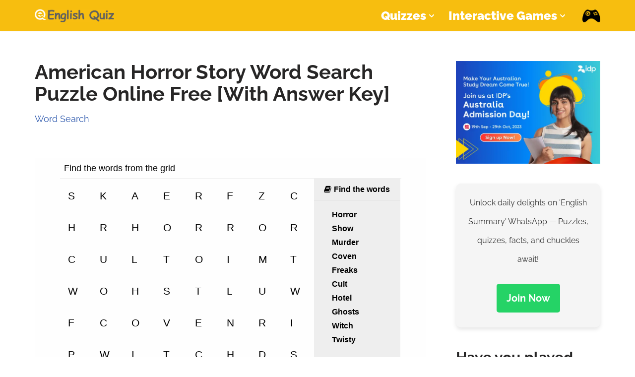

--- FILE ---
content_type: text/css
request_url: https://englishquiz.net/wp-content/themes/neve/assets/css/lifter.min.css?ver=4.2.2
body_size: 480
content:
.llms-button-action,.llms-button-primary{cursor:pointer;box-sizing:border-box;background:var(--primarybtnbg);color:var(--primarybtncolor);border-style:solid;border-color:currentColor;fill:currentColor;border-width:var(--primarybtnborderwidth,0);border-radius:var(--primarybtnborderradius,3px);padding:var(--primarybtnpadding,13px 15px);font-weight:var(--btnfontweight,700);font-size:var(--btnfs,var(--bodyfontsize));line-height:var(--btnlineheight,1.6);letter-spacing:var(--btnletterspacing,var(--bodyletterspacing));text-transform:var(--btntexttransform,none)}.llms-button-action:hover,.llms-button-primary:hover{background:var(--primarybtnhoverbg);color:var(--primarybtnhovercolor);border-color:var(--primarybtnhovercolor)}.llms-button-secondary{cursor:pointer;box-sizing:border-box;background-color:var(--secondarybtnbg);color:var(--secondarybtncolor);border-style:solid;border-color:currentColor;fill:currentColor;border-width:var(--secondarybtnborderwidth,0);border-radius:var(--secondarybtnborderradius,3px);padding:var(--secondarybtnpadding,7px 12px);font-weight:var(--btnfontweight,700);font-size:var(--btnfs,var(--bodyfontsize));line-height:var(--btnlineheight,1.6);letter-spacing:var(--btnletterspacing);text-transform:var(--btntexttransform,none)}.llms-button-secondary:hover{background-color:var(--secondarybtnhoverbg);color:var(--secondarybtnhovercolor);border-color:var(--secondarybtnhovercolor)}.single-course .review_box input:read-write,.single-course .review_box textarea{border-style:solid;border-color:var(--formfieldbordercolor);border-width:var(--formfieldborderwidth);border-radius:var(--formfieldborderradius,3px);background:var(--formfieldbgcolor);color:var(--formfieldcolor);padding:var(--formfieldpadding);text-transform:var(--formfieldtexttransform);font-weight:var(--formfieldfontweight);font-family:var(--bodyfontfamily);font-size:var(--formfieldfontsize);letter-spacing:var(--formfieldletterspacing);line-height:var(--formfieldlineheight)}.llms-loop-list{padding:0!important}.llms-sd-section-footer{margin-bottom:25px}.llms-pagination{margin:10px auto}.llms-pagination ul{list-style-type:none;padding:0}.llms-pagination ul li .page-numbers{text-decoration:none;display:inline-block;padding:12px 15px}.llms-button-action,.llms-button-primary{display:inline-block}.llms-button-secondary{display:inline-block}.llms-loop-item-footer .avatar,.llms-loop-item-footer .llms-author-info{vertical-align:middle}.llms-choice>label{width:100%}.single-course .review_box{background-color:var(--nv-light-bg);padding:40px}.single-course .review_box input:read-write,.single-course .review_box textarea{max-width:100%;width:100%;display:block}.single-course .review_box textarea{height:200px}.single-course .llms-lesson-counter{display:inline-block;margin-bottom:0}.llms-course-nav .llms-lesson-preview{width:100%}.llms-loop-item-content{background:var(--nv-light-bg)}.llms-loop-item-content:hover{background:var(--nv-light-bg)}.llms-loop-item-content .llms-author,.llms-loop-item-content .llms-loop-link,.llms-loop-item-content .llms-meta{color:var(--nv-text-color)!important}.llms-lesson-preview .llms-lesson-link{background:var(--nv-light-bg);color:var(--nv-text-color)!important}.llms-lesson-preview .llms-lesson-link:hover{background:var(--nv-light-bg);color:var(--nv-text-color)}.llms-table tbody tr:nth-child(odd) td,.llms-table tbody tr:nth-child(odd) th{background:var(--nv-light-bg)}.llms-table tfoot tr{background:var(--nv-light-bg)}.llms-student-dashboard .orders-table tbody tr:nth-child(even) th,.orders-table tbody tr:nth-child(even) td{background:var(--nv-light-bg)!important}.llms-notification{background:var(--nv-light-bg)!important}.llms-notification .llms-notification-body .llms-mini-cert{background:var(--nv-light-bg)!important}.llms-form-field .select2-container .select2-selection--single{background:var(--formfieldbgcolor);border-style:solid;border-color:var(--formfieldbordercolor);border-width:var(--formfieldborderwidth)}.lifterlms .select2-container--default .select2-selection--single .select2-selection__rendered,.llms-sd-notification-center .llms-notification .llms-notification-date{color:var(--nv-text-color)}.llms-checkout{background:0 0}#llms-voucher-code{display:block}.llms-access-plan .llms-access-plan-content,.llms-access-plan .llms-access-plan-footer,.llms-achievement,.llms-certificate,.llms-instructor-info .llms-instructors .llms-author,.llms-quiz-ui,.llms-sd-widgets .llms-sd-widget,.select2-results,.select2-search--dropdown{background:var(--nv-light-bg)}td .llms-progress .llms-progress-bar{background-color:var(--nv-light-bg);border:1px solid}.llms-progress .progress-bar-complete{background-color:var(--llmsprimarycolor,var(--nv-primary-accent))}.llms-donut{color:var(--llmsprimarycolor,var(--nv-primary-accent))}.llms-donut svg path{stroke:var(--llmsprimarycolor,var(--nv-primary-accent))}.llms-certificate-container{color:#000}

--- FILE ---
content_type: text/vtt; charset=utf-8
request_url: https://video-meta.open.video/caption/SuacEjzOU4gc/ea3493b6a06d1d527ac412bd3b40bdb7_en-US.vtt
body_size: 6887
content:
WEBVTT

00:00.920 --> 00:05.400
There have been great horror movies from every
decade, but if you get brutal and start hacking

00:05.400 --> 00:10.440
away, eventually each decade will have
just one classic horror film left standing

00:10.440 --> 00:14.840
Directed by Jennifer Kent, The Babadook deals
with one of the most serious and studied topics

00:14.840 --> 00:21.600
in all of horror — grief. Whether the title's top
hat-wearing demon is real, metaphorical, or a weird combo of

00:21.600 --> 00:26.280
both, he's one of the most powerful symbols
of death and anguish in cinema history

00:26.280 --> 00:30.400
Then there's S.E. Davis, whose performance
as a mother on the verge of collapse is both

00:30.400 --> 00:36.980
heartbreaking and horrific. And even looking past the
symbolism, The Babadook is just straight-up terrifying

00:36.980 --> 00:41.360
Everything here drips with dread, from that
creepy pop-up book to Noah Wiseman's devilish

00:41.360 --> 00:47.520
performance as a troubled little kid. In a decade filled with
remarkable films, The Babadook is the one that will haunt horror

00:47.520 --> 00:51.160
fans for years to come. See
him in your room at night

00:53.280 --> 01:02.540
Mom? Does it hurt the boy? Mom? Set in a desolate Stockholm,
Let the Right One In follows a 12-year-old boy named Oscar

01:02.840 --> 01:08.500
who befriends a seemingly young girl named Ellie. Both
look innocent, but they harbor disturbing secrets

01:09.100 --> 01:14.360
Oscar is regularly bullied at school and spends
his nights plotting gruesome revenge, and Ellie

01:14.360 --> 01:18.120
is a centuries-old vampire who drinks
the life force of human beings

01:18.120 --> 01:22.360
Bleak and snowy on the surface,
the movie's heart is bloody and red

01:22.360 --> 01:36.982
It isn easy being a monster and Let the Right One In takes a look at these twisted creatures and all their messy murderous complexity
The Silence of the Lambs is the only horror movie so far to win the Best Picture Oscar and only a fool would argue that it wasn deserved

01:37.602 --> 01:42.182
While the movie is anchored by Jodie Foster's
tough-as-nail performance as Clarice Starling

01:42.182 --> 01:50.362
its legend has lasted so long thanks to Anthony Hopkins. As Hannibal
Lecter, Hopkins created one of the greatest movie monsters of all time

01:50.362 --> 01:55.842
calm, creepy, and charismatic, he can discuss
literature one minute, devour your liver the next

01:56.742 --> 02:05.162
A census taker once tried to test me. I ate his
liver with some fava beans and a nice Chianti

02:06.422 --> 02:11.322
Directed by the legendary Stanley Kubrick, The
Shining is a big, cold labyrinth of a movie

02:11.842 --> 02:15.582
Kubrick's use of the Steadicam, following
little Danny Torrance around the Overlook

02:15.682 --> 02:19.842
is groundbreaking, and both Jack Nicholson and
Shelley Duvall give heightened performances

02:19.842 --> 02:27.562
that perfectly match the overwhelming presence of the hotel. While it's
a technical masterpiece, it's also one of the scariest films ever made

02:28.062 --> 02:32.382
The Shining is a nightmare that never stops,
and just like a bad dream, we'll be trying

02:32.382 --> 02:36.242
to decipher its meaning for
years to come. Stay away from me

02:36.442 --> 02:42.382
Wendy! Stay away! Darling, light
of my life. I'm not gonna hurt you

02:42.842 --> 02:49.402
You didn't let me finish my sentence. William Friedkin's The
Exorcist is a film so iconic that it's become the standard for

02:49.402 --> 03:07.265
every scary movie ever since. Nearly 50 years later we seen this possession story a million times so it might be hard for modern audiences to
appreciate The Exorcist as the world nausea game that it was At the time the special effects were out of this world and audiences were repelled

03:07.265 --> 03:14.245
by the puking and the head-twisting. But under all that slimy green
goo, this movie works so well because it's got such beautifully

03:14.245 --> 03:21.165
well-written characters. The acting is Oscar-worthy, and the
final confrontation between good and evil still resonates

03:21.165 --> 03:25.885
Directed by Alfred Hitchcock, Psycho was a
game-changing film that's buried its way deep

03:25.885 --> 03:32.245
into the pop culture consciousness. Bernard Herrmann's violent
score is just as iconic as Anthony Perkins' performance as

03:32.245 --> 03:38.585
the quietly creepy Norman Bates. He's both sympathetic and
psychotic, and that infamous shower scene is still one of the

03:38.585 --> 03:54.145
scariest horror moments of all time. Sure, it's been
parodied to death, but in 1960, it was an absolute shock

03:54.145 --> 03:58.565
With that brutal knife attack, Psycho
became the granddaddy of the slasher genre

03:58.565 --> 04:02.625
While it's not as bloody as modern horror,
Psycho is still an unsettling film that will

04:02.625 --> 04:10.665
make you think twice about checking into a hotel. In Invasion of the Body
Snatchers, Dr. Miles Bennell is a clean-cut doctor living in a wholesome

04:10.665 --> 04:17.785
American neighborhood. However, the good doctor soon realizes
that all his friends are being replaced by alien doppelgangers

04:17.785 --> 04:22.505
These replacements are cold, calculating, and
planning to take over the world using plant

04:22.505 --> 04:37.368
pods that grow clones to replace human beings. Sure the idea of pod people might sound a little corny and some of the effects are a
bit hokey but the movie is still effective because it completely soaked in suspicion and dread The idea of being replaced consumed

04:37.368 --> 04:45.648
and changed by some malevolent force, is truly chilling. Cat People follows
a young woman named Irene who's got a bit of trouble in the intimacy

04:45.648 --> 04:49.868
department. She's worried about getting intimate
with her new husband because she thinks if

04:49.868 --> 04:54.428
she gets aroused, she'll turn into a Black
Panther and rip his head off. It's a pretty

04:54.428 --> 04:58.888
strong case for abstinence, although we're not
sure if Irene is just troubled or if there's

04:58.888 --> 05:04.628
actually some evil magic running through her family
tree. And that's why Cat People is such a masterpiece

05:04.628 --> 05:09.288
It plays on the fear of the unknown by
keeping the killer Catwoman offscreen

05:09.288 --> 05:14.248
In the film's most famous sequence, a woman is
walking down a deserted street late at night

05:14.248 --> 05:18.188
becoming more and more sure that she's
being pursued by something inhuman

05:18.188 --> 05:22.848
It's a powerfully paced sequence, and
proof enough that Cat People holds up

05:22.848 --> 05:27.988
Just in 1931, Dracula wasn't the first vampire
movie, or even the first movie inspired by

05:27.988 --> 05:34.308
Bram Stoker's novel, but it did establish the
undead ideal, all thanks to actor Bela Lugosi

05:34.308 --> 05:39.248
With his hypnotic hands and Hungarian accent,
Lugosi set the mold for every vampire film

05:39.248 --> 05:44.988
to come, and every line he delivers is both
creepy and charming, aristocratic and eerie

05:44.988 --> 05:49.308
Thanks to this seductive bloodsucker, horror
became one of Hollywood's most popular genres

05:52.848 --> 05:57.268
It's delicious


--- FILE ---
content_type: text/vtt; charset=utf-8
request_url: https://video-meta.open.video/caption/R5C4cBOWlm3l/50c381f6d89f0a3e75221a12162ec4ef_en-US.vtt
body_size: 3172
content:
WEBVTT

00:00.480 --> 00:06.980
Okay, this is what I'm good at. Playing video games.
It's what I do. It's literally the main thing that I do

00:07.360 --> 00:11.700
Play a game like this, there's gonna be levels. In order
to finish the game, you gotta complete all the levels

00:12.080 --> 00:16.059
Levels are gonna get harder as we go along. We complete
the levels... Spencer, do you even know where we're going

00:17.240 --> 00:24.500
Kinda. Kinda? Oh, that's good then. We're in good
hands. Okay. The missing piece, I'm guessing

00:25.280 --> 00:29.740
Oh my god, that must be what we're looking for. The missing
piece of the map. But the problem is, there's nothing here

00:30.000 --> 00:34.960
What do you mean there's nothing
there? It's a map, just like you said

00:35.840 --> 00:42.040
It's a map of Jumanji. Cartography.
What's that? The study of maps

00:42.040 --> 00:48.000
It was one of Professor Oberon's skills. Yes,
that's right. Oh, so you can't see this, but I can

00:48.160 --> 00:53.400
The characters we chose, we all have certain skills.
So there's got to be a way to access our... Oh

00:58.160 --> 01:10.800
What'd you just do? Strengths. Fearless? Climbing? Speed?
Boomerang? Smoldering intensity? What the hell are you doing

01:11.960 --> 01:23.120
What just happened? Um, you just smoldered. Weakness.
None? Uh, how'd you do that? That, uh, that list

01:23.300 --> 01:28.680
Uh, well, I just, I think I just
pressed my enormous left peck

01:28.680 --> 01:32.380
Yeah, it's like the boob here. Let me
show you. Get the hell away from me

01:32.380 --> 01:36.260
At least press it in front of
us so we know exactly how to

01:36.260 --> 01:49.685
Strengths, karate, tai chi, aikido, dance fighting. Dance
fighting Is that even a thing Weakness Venom Seriously

01:52.785 --> 01:56.785
Paleontology. What does that even
mean? Um, study of fossils, I think

01:57.665 --> 02:02.445
That's kind of cool. Says the gorgeous karate badass
to the old fossil guy who doesn't have any endurance

02:08.045 --> 02:17.125
I hate this game. Weakness? Cake. Yes, cake
is my weakness. Along with speed and strength

02:17.425 --> 02:24.285
Huh. Strength is my weakness. Hey, can I...
Quick question. How is strength my weakness

02:24.985 --> 02:33.545
Somebody explain that to me. And why would I need speed? Why would I need to be fast
when I'm being chased by an enormous killer zebra or some shit in this dumbass hat

02:33.925 --> 02:44.545
You're also a good weapons valet. What does that mean? Well, I think it means you
carry my weapons in your backpack and you give them to me when and if I need them

02:44.545 --> 02:52.345
You guys The map, it's changing
What do you mean? What's it say

02:52.445 --> 02:57.625
Okay, well, there's not a lot of information, but
a minute ago it didn't say this and now it does

02:57.625 --> 03:09.785
It says the mighty roar I don't like that

03:10.585 --> 03:16.045
I'm done. What else? Okay. And
right here, it says, from the deep

03:16.205 --> 03:20.305
The hippo came from the deep. The one
that... Yes, the thing. That did the thing

03:20.585 --> 03:26.305
That's it. Moving on. So if from the deep is the first
level, then the mighty roar must be the second level

03:27.005 --> 03:38.831
Which way Okay Okay If that is that
then that is here Right here I think

03:57.571 --> 04:27.551
Thank you

04:27.551 --> 04:57.551
Thank you

05:07.911 --> 05:43.837
I planted stronger aprendations as a result in wit
is simply a easy instant lesson in mind Thank you

06:13.857 --> 06:43.837
Thank you

06:43.837 --> 07:04.977
Thank you


--- FILE ---
content_type: text/vtt; charset=utf-8
request_url: https://video-meta.open.video/caption/ddqcFrziNIW7/077f25c0066e2300a3489d62e68fce69_en-US.vtt
body_size: 16434
content:
WEBVTT

00:00.720 --> 00:06.560
Face-carving killers. Whale carcasses.
Pod people from beyond the stars

00:06.560 --> 00:16.400
Keep watching for more near-perfect horror movies, if you dare. Based on Jean
Redon's novel of the same name, Eyes Without a Face follows Dr. Genassier

00:16.400 --> 00:20.800
a plastic surgeon who feels responsible for the
role he played in the accident that disfigured

00:20.800 --> 00:25.760
his daughter, Christine. With the help of his
laboratory assistant, Louise, Dr. Genassier's

00:25.760 --> 00:30.640
desperation drives him to abduct and peel the
faces off young women, so he can relieve his

00:30.640 --> 00:36.560
infantilized daughter and her creepy, featureless
plastic mask. According to Criterion, when the

00:36.560 --> 00:41.760
film premiered in France, the audience dropped
like flies, especially during the infamously

00:41.760 --> 00:47.600
graphic surgical scene. But the film enjoyed an
enthusiastic, critical re-evaluation during its

00:47.600 --> 00:53.760
1986 theatrical re-release, and has since
claimed a spot in cinema history as a masterful

00:53.760 --> 01:03.280
and even poetic, piece-of-body horror cinema. Slate's David Edelstein writes,
Eyes Without a Face is among the most disturbing horror films ever made

01:03.280 --> 01:07.760
Eyes Without a Face enjoys an average
98% fresh rating on Rotten Tomatoes

01:07.760 --> 01:14.560
and came in at number 38 in Time Out's list of the
100 Best Horror Films. It holds a meta score of 90

01:15.840 --> 01:23.760
Co-directed by Marion C. Cooper and Ernest B. Schoedzak, King Kong follows
an adventurous film crew that discovers the eighth wonder of the world

01:23.760 --> 01:28.800
a giant prehistoric ape who falls head
over heels for the beautiful Ann Darrow

01:28.800 --> 01:33.920
Kong's romantic aspirations are foiled, however,
when the crew abduct him to New York City

01:33.920 --> 01:39.760
where the monstrous monkey promptly wreaks havoc.
Sporting a weighted average Metascore of 90 and a

01:39.760 --> 01:45.360
99% approval rating on Rotten Tomatoes,
Kong was a technical marvel for its time

01:45.360 --> 01:52.960
boasting groundbreaking technology such as stop-motion animation and
matte paintings. As Roger Ebert puts it in his Great Movies write-up

01:52.960 --> 02:01.600
"...in the very artificiality of some of the special effects, there is a
creepiness that isn't there in today's slick, flawless, computer-aided images.

02:01.600 --> 02:11.520
Indeed, there's something unnervingly tactile about Kong's stuttering movements —
something primeval and ancient that rhymes nicely with the film's mystique as one of the

02:11.520 --> 02:18.620
true milestones of Hollywood moviemaking. It wasn't
the airplanes. It was Beauty Killed the Beast

02:19.400 --> 02:25.640
Sitting pretty with a 90 Metacritic score, Alfred
Hitchcock's The Birds did for birds what Jaws

02:25.640 --> 02:31.920
would do for sharks a decade later, a subgenre
defining creature feature. The film's swarms of

02:31.920 --> 02:37.840
avian adversaries aren't so much individual
animals as they are a force of nature, a furious

02:37.840 --> 02:43.800
storm of beating wings and pecking beaks with
unknown motivations, but a clear, murderous

02:43.800 --> 02:50.560
objective. When the film first premiered in 1963,
it was met with mixed reviews, rejected in part

02:50.560 --> 02:56.060
for its overt allegiance to the lowly trappings
of exploitation cinema. And yet, the passage of

02:56.060 --> 03:01.300
time won out, and the critical tide turned in
Hitch's favor. The Birds now holds the number

03:01.300 --> 03:06.060
seven spot on the American film institute's
list of the greatest American thrillers

03:06.060 --> 03:11.560
All told, Hitchcock's movie remains a creepy,
high-flying benchmark when it comes to killer

03:11.560 --> 03:22.600
animal flicks. Here's to never going outside ever again. A controversial,
gothic tale of tragedy and psychosis, Disgrace director Roman Polanski's

03:22.600 --> 03:28.680
first English-language film is widely praised as
one of cinema's most unsettling portraits of mental

03:28.680 --> 03:44.662
and emotional disintegration A fragile young Belgian manicurist named Carol suffers from a debilitating fear of men When her sister and
roommate Helen leaves their shabby apartment for an Italian getaway with a married man Carol retreats deeper into her own fractured mind

03:44.962 --> 03:54.722
where visitations have feverish and ultimately violent consequences. Following
its premiere at the 1965 Cannes Film Festival, Repulsion was met with sizable

03:54.722 --> 04:00.862
critical acclaim as a small but piercing human
tragedy, per a 1965 review in the New York Times

04:01.182 --> 04:10.542
The film enjoys a near-perfect 95% approval rating on Rotten Tomatoes and
clocks in at number 54 on Time Out's list of the 100 Best Horror Movies

04:10.942 --> 04:15.982
An impressive sophomore effort that will surely
intrigue fans of claustrophobic terror trips

04:16.482 --> 04:28.342
Repulsion is a classic chiller well-deserving of its 91 Metacritic score. Don't let
Frankenstein's age fool you. James Whale's 1931 adaptation of Mary Shelley's novel

04:28.342 --> 04:34.542
packs an enormous, harrowing punch. Boasting a
legendary and alarmingly sympathetic performance

04:34.542 --> 04:40.742
by Boris Karloff as the monster, Frankenstein
tells of an obsessive doctor driven to restore

04:40.742 --> 04:46.282
life to a creature assembled out of scraps of
rotting flesh. While Dr. Frankenstein's experiment

04:46.282 --> 04:51.562
proved successful, the piecemeal creature is
confused, traumatized, and unable to move

04:51.562 --> 04:55.562
peacefully through the world of the living.
Ingrained in the pop culture consciousness

04:55.562 --> 05:00.322
and saddled with the burden of historical
relevance, it's tempting to hold Frankenstein

05:00.322 --> 05:04.482
at arm's length, but its reputation
as a masterpiece is fully deserved

05:04.922 --> 05:09.962
Frankenstein holds a 100% Fresh rating on
Rotten Tomatoes, and frequently places on

05:09.962 --> 05:15.422
both genre-specific lists, such as Bravo's
100 Scariest Movie Moments, and broader

05:15.422 --> 05:20.722
gauntlets like the New York Times' best 1,000
movies ever. The American Film Institute

05:20.722 --> 05:25.022
ranked this line as the 49th greatest
movie quote in American cinema

05:25.562 --> 05:33.762
It's alive! It's alive! It's alive! It's alive!
The film claims an outstanding Metascore of 91

05:34.962 --> 05:40.062
Son of Saul takes place almost entirely in
Auschwitz-Birkenau, a complex of concentration

05:40.062 --> 05:46.422
and extermination camps operated by Nazi Germany
during World War II. There, a Jewish-Hungarian

05:46.422 --> 05:52.242
prisoner named Saul serves as a member of a unit
of Jewish inmates forced to assist in the disposal

05:52.242 --> 05:57.842
of gas chamber victims. The plot follows Saul's
dangerous and desperate attempt to provide a

05:57.842 --> 06:04.082
proper Jewish burial for a young boy he adopts
posthumously as his son. As Christy Lemire astutely

06:04.082 --> 06:10.962
notes in her review for RogerEbert.com, Son of Saul
tackles the ungraspable horrors of the Holocaust

06:10.962 --> 06:14.882
by placing its horrific elements
in the periphery, to the end that

06:14.882 --> 06:26.322
"...the suggestion of suffering is more unsettling than wallowing in it." Likewise, the
film stage's Giovanni Marchini-Camiya lauds the film as a towering landmark for filmic

06:26.322 --> 06:32.642
fictionalizations of the Holocaust. When it debuted
at Cannes in 2015, the film was awarded the Grand

06:32.642 --> 06:38.962
Prix and the prestigious Fapresky Prize. Later, at
the 88th Academy Awards, the film won the Oscar

06:38.962 --> 06:44.802
for Best Foreign Language Film. On Metacritic,
Son of Saul holds an impressive score of 91

06:44.802 --> 06:51.002
Even without directly invoking the obvious
trappings of the genre, Hungarian directors

06:51.002 --> 06:57.602
Belatar and Agniesz Ranićski expertly craft an
atmosphere that is unmistakably and oppressively

06:57.602 --> 07:03.502
horrific. Verkmeister Harmonies takes place in an
anonymous provincial town in the dead of winter

07:04.062 --> 07:18.965
Despite the biting cold townspeople gather to gape at the main attraction of the traveling circus that now occupies the town
square the massive stuffed carcass of a whale People come from far and wide to gape at the bloated monster but over time

07:19.285 --> 07:24.245
the tension between the townsfolk and the gawking
visitors becomes unbearable and erupts into

07:24.245 --> 07:29.885
violence. Like much of Tarr's work, Werkmeister
Harmonies is the dictionary definition of slow

07:29.885 --> 07:37.165
cinema, composed of 39 long, dreamlike single-camera
shots that play out languidly over the course of

07:37.165 --> 07:43.565
the film's 145-minute runtime. When the film was
released in 2000, it was met with critical acclaim

07:43.565 --> 07:49.365
and praise for, as The Guardian's Richard Williams
puts it, a bleak vision of chaos and capitalism

07:49.945 --> 07:55.045
According to a statistical breakdown from They
Shoot Pictures, Don't They?, the film is presently

07:55.045 --> 08:01.545
the 34th most critically acclaimed film of the
21st century. Unsurprisingly, it boasts a 92 score

08:01.545 --> 08:08.565
on Metacritic. In a chilling blend of science
fiction and horror, Don Siegel's 1956 film

08:08.565 --> 08:14.725
Invasion of the Body Snatchers is one of the most
astute political allegories of 1950s America

08:15.225 --> 08:20.105
Released at the height of the Cold War, the
film's acute vision of insidious conformity

08:20.105 --> 08:25.365
struck an anti-communist nerve while flirting
with a more seditious critique of the tyranny

08:25.365 --> 08:32.825
of the McCarthy era. Can't you see? They're after you!
They're after all of us! Our wives, our children, everyone

08:33.345 --> 08:40.425
They're here already! Based on Jack Finney's
serialized 1954 sci-fi novel, The Body Snatchers

08:40.725 --> 08:44.465
the film follows a small-town doctor
as he slowly uncovers the truth

08:44.465 --> 08:50.325
about the recent unsettling changes in his sleepy
community. Namely, the town is quietly being

08:50.325 --> 08:55.645
invaded by an alien presence who gestate in
massive seeds and take over people's bodies as

08:55.645 --> 09:06.605
they sleep, producing emotionless, indistinguishable carbon copies of the original
person. Boasting a 92 Metascore and an impressive 98% approval rating on Rotten Tomatoes

09:06.925 --> 09:13.225
in 2008, the American Film Institute recognized
the film as the ninth best entry in the science

09:13.225 --> 09:19.485
fiction genre. Steeped in unchecked paranoia and
alienation, Invasion of the Body Snatchers is a

09:19.485 --> 09:24.905
taut and atmospherically tense horror film with
very little horror on screen. All the better to

09:24.905 --> 09:31.405
wreak horrific havoc on your imagination.
Adapted from Daphne du Maurier's short story

09:31.405 --> 09:39.025
of the same name, 1973's Don't Look Now is a
trauma-laced slow dive that feels unavoidably

09:39.025 --> 09:44.485
like the logical extension of family grief. It's
a protracted nightmare that muddles the line

09:44.485 --> 09:49.625
between a psychological break and the genuinely
supernatural. The movie follows a married couple

09:49.625 --> 09:54.125
who move to Venice after the death of their
young daughter, Christine. Confined in the city's

09:54.125 --> 09:59.425
elegant decay, they both begin to experience a
series of terrifying and increasingly dangerous

09:59.425 --> 10:04.665
occurrences that defy explanation. Tempted by
the irrational notion that their daughter might

10:04.665 --> 10:09.805
still be alive, the couple form a disturbing
friendship with two sisters, one of whom claims

10:09.805 --> 10:15.625
to be clairvoyant. Directed by Nicholas Roeg, a
former cinematographer with an undeniable eye for

10:15.625 --> 10:21.105
color and composition, Don't Look Now is a
breathtaking marriage of giallo tropes and

10:21.105 --> 10:26.385
pulpy intrigue. The film also features one of
the most memorable final scenes in genre film

10:26.685 --> 10:32.085
a remarkable climax that cements the film's
reputation as an all-time great. With a meta

10:32.085 --> 10:38.665
score of 95, Rogue's stylish examination of the
maddening power of loss is essential viewing for

10:38.665 --> 10:55.088
genre fans We belong dead Those three immortal words encapsulate the macabre heartache of Bride Frankenstein
James Whale crushing follow to his iconic gothic monster flick Amazingly Bride is one of those rarities in cinema

10:55.588 --> 11:00.288
a sequel that is better than the original.
Picking up right where the first film left off

11:00.648 --> 11:05.748
Bride of Frankenstein reconnects with a deranged
doctor, who has fallen back under the spell of his

11:05.748 --> 11:11.308
former mentor, Dr. Pretorius. When Pretorius
encourages his pupil to resume his experiments

11:11.308 --> 11:16.768
and create a mate for the monster, the shattered
Frankenstein finds that he cannot refuse

11:17.568 --> 11:26.488
Frequently identified as the crown jewel of Universal monster movies, Bride of
Frankenstein's overarching theme about a relationship society doesn't deem natural

11:26.488 --> 11:32.008
retains its relevance to this day. And it's all
the more heartbreaking considering Whale himself

11:32.008 --> 11:38.968
was openly gay. With a fantastic 95 on Metacritic,
Bride of Frankenstein is a must-watch for anyone

11:38.968 --> 11:43.328
looking to see what all the fuss is about
when it comes to classic-era horror films

11:44.328 --> 11:50.228
In 1967, a horror novel graced the annual
bestsellers list of Publishers Weekly for

11:50.228 --> 11:56.548
the first time in 30 years, Rosemary's Baby, by
Ira Levin. A precision thriller about the devil

11:56.548 --> 12:01.928
impregnating a woman on the Upper West Side,
Levin's novel was swiftly adapted into a film

12:01.928 --> 12:07.708
just one year after its publication. Starring
Mia Farrow as the titular Rosemary and John

12:07.708 --> 12:14.528
Cassavetes as her husband Guy, Roman Polanski's
satanic slow burn frequently tops best-of lists

12:14.528 --> 12:20.168
for good reason. In 2014, Rosemary's Baby
was selected by the Library of Congress

12:20.168 --> 12:26.468
for preservation in the National Film Registry,
and in 2010, The Guardian ranked it as the second

12:26.468 --> 12:32.368
greatest horror film of all time. Ruth Gordon's
performance as minicast vet, The Nosy Neighbor

12:32.368 --> 12:36.948
Quite Literally From Hell, earned her an
Academy Award for Best Supporting Actress

12:36.948 --> 12:42.948
It would be the last Oscar awarded to a horror
movie until 1991's The Silence of the Lambs

12:43.508 --> 12:49.648
Every film ambling under the umbrella of elevated
horror owes an immense demonic debt to Rosemary's

12:49.648 --> 12:55.428
Baby and its revolutionary vision of Satanists as
ordinary folks who might pass you in the street

12:55.848 --> 13:05.388
With uncomfortably long takes, claustrophobic set design, and immersive trance-like
pacing, this is a film that wheels and deals in pure psychological horror

13:05.388 --> 13:12.228
It's more than worthy of its 96 Metascore. Psycho
begins with a deceptively conventional setup

13:12.608 --> 13:17.728
Marion Crane, a real estate clerk, embezzles
a sizable chunk of change from her employer

13:17.728 --> 13:24.948
in the hope of starting a new life. When she's caught in a torrential
downpour, she takes refuge at the Bates Motel, an isolated

13:24.948 --> 13:30.128
establishment run by Norman Bates, a quirky
mama's boy who probably wouldn't even hurt

13:30.128 --> 13:42.708
a fly. Probably. We all go a little mad sometimes. Transitioning from
a straightforward noir to something far nastier, Psycho's unsettling

13:42.708 --> 13:49.068
portrait of a predatory peeping Tom
remains as forceful today as it was in 1960

13:49.068 --> 13:54.168
While the film's devious rug pulls are now
widely known, Psycho continues to function

13:54.168 --> 13:59.568
as one of the most gripping and suggestive
entries in the horror thriller subgenre

13:59.568 --> 14:04.668
With a leering camera that often mirrors its
predatory subject, the movie actively revels

14:04.668 --> 14:09.808
in the sinful, voyeuristic allure of cinema
itself, twisting the act of watching into

14:09.808 --> 14:17.428
something deviant and transgressive. It makes perfect sense, then,
that Alfred Hitchcock's enduring masterwork boasts a near-flawless

14:17.428 --> 14:19.288
97 on Metacritic


--- FILE ---
content_type: text/vtt; charset=utf-8
request_url: https://video-meta.open.video/caption/ddqcFrziNIW7/077f25c0066e2300a3489d62e68fce69_en-US.vtt
body_size: 16438
content:
WEBVTT

00:00.720 --> 00:06.560
Face-carving killers. Whale carcasses.
Pod people from beyond the stars

00:06.560 --> 00:16.400
Keep watching for more near-perfect horror movies, if you dare. Based on Jean
Redon's novel of the same name, Eyes Without a Face follows Dr. Genassier

00:16.400 --> 00:20.800
a plastic surgeon who feels responsible for the
role he played in the accident that disfigured

00:20.800 --> 00:25.760
his daughter, Christine. With the help of his
laboratory assistant, Louise, Dr. Genassier's

00:25.760 --> 00:30.640
desperation drives him to abduct and peel the
faces off young women, so he can relieve his

00:30.640 --> 00:36.560
infantilized daughter and her creepy, featureless
plastic mask. According to Criterion, when the

00:36.560 --> 00:41.760
film premiered in France, the audience dropped
like flies, especially during the infamously

00:41.760 --> 00:47.600
graphic surgical scene. But the film enjoyed an
enthusiastic, critical re-evaluation during its

00:47.600 --> 00:53.760
1986 theatrical re-release, and has since
claimed a spot in cinema history as a masterful

00:53.760 --> 01:03.280
and even poetic, piece-of-body horror cinema. Slate's David Edelstein writes,
Eyes Without a Face is among the most disturbing horror films ever made

01:03.280 --> 01:07.760
Eyes Without a Face enjoys an average
98% fresh rating on Rotten Tomatoes

01:07.760 --> 01:14.560
and came in at number 38 in Time Out's list of the
100 Best Horror Films. It holds a meta score of 90

01:15.840 --> 01:23.760
Co-directed by Marion C. Cooper and Ernest B. Schoedzak, King Kong follows
an adventurous film crew that discovers the eighth wonder of the world

01:23.760 --> 01:28.800
a giant prehistoric ape who falls head
over heels for the beautiful Ann Darrow

01:28.800 --> 01:33.920
Kong's romantic aspirations are foiled, however,
when the crew abduct him to New York City

01:33.920 --> 01:39.760
where the monstrous monkey promptly wreaks havoc.
Sporting a weighted average Metascore of 90 and a

01:39.760 --> 01:45.360
99% approval rating on Rotten Tomatoes,
Kong was a technical marvel for its time

01:45.360 --> 01:52.960
boasting groundbreaking technology such as stop-motion animation and
matte paintings. As Roger Ebert puts it in his Great Movies write-up

01:52.960 --> 02:01.600
"...in the very artificiality of some of the special effects, there is a
creepiness that isn't there in today's slick, flawless, computer-aided images.

02:01.600 --> 02:11.520
Indeed, there's something unnervingly tactile about Kong's stuttering movements —
something primeval and ancient that rhymes nicely with the film's mystique as one of the

02:11.520 --> 02:18.620
true milestones of Hollywood moviemaking. It wasn't
the airplanes. It was Beauty Killed the Beast

02:19.400 --> 02:25.640
Sitting pretty with a 90 Metacritic score, Alfred
Hitchcock's The Birds did for birds what Jaws

02:25.640 --> 02:31.920
would do for sharks a decade later, a subgenre
defining creature feature. The film's swarms of

02:31.920 --> 02:37.840
avian adversaries aren't so much individual
animals as they are a force of nature, a furious

02:37.840 --> 02:43.800
storm of beating wings and pecking beaks with
unknown motivations, but a clear, murderous

02:43.800 --> 02:50.560
objective. When the film first premiered in 1963,
it was met with mixed reviews, rejected in part

02:50.560 --> 02:56.060
for its overt allegiance to the lowly trappings
of exploitation cinema. And yet, the passage of

02:56.060 --> 03:01.300
time won out, and the critical tide turned in
Hitch's favor. The Birds now holds the number

03:01.300 --> 03:06.060
seven spot on the American film institute's
list of the greatest American thrillers

03:06.060 --> 03:11.560
All told, Hitchcock's movie remains a creepy,
high-flying benchmark when it comes to killer

03:11.560 --> 03:22.600
animal flicks. Here's to never going outside ever again. A controversial,
gothic tale of tragedy and psychosis, Disgrace director Roman Polanski's

03:22.600 --> 03:28.680
first English-language film is widely praised as
one of cinema's most unsettling portraits of mental

03:28.680 --> 03:44.662
and emotional disintegration A fragile young Belgian manicurist named Carol suffers from a debilitating fear of men When her sister and
roommate Helen leaves their shabby apartment for an Italian getaway with a married man Carol retreats deeper into her own fractured mind

03:44.962 --> 03:54.722
where visitations have feverish and ultimately violent consequences. Following
its premiere at the 1965 Cannes Film Festival, Repulsion was met with sizable

03:54.722 --> 04:00.862
critical acclaim as a small but piercing human
tragedy, per a 1965 review in the New York Times

04:01.182 --> 04:10.542
The film enjoys a near-perfect 95% approval rating on Rotten Tomatoes and
clocks in at number 54 on Time Out's list of the 100 Best Horror Movies

04:10.942 --> 04:15.982
An impressive sophomore effort that will surely
intrigue fans of claustrophobic terror trips

04:16.482 --> 04:28.342
Repulsion is a classic chiller well-deserving of its 91 Metacritic score. Don't let
Frankenstein's age fool you. James Whale's 1931 adaptation of Mary Shelley's novel

04:28.342 --> 04:34.542
packs an enormous, harrowing punch. Boasting a
legendary and alarmingly sympathetic performance

04:34.542 --> 04:40.742
by Boris Karloff as the monster, Frankenstein
tells of an obsessive doctor driven to restore

04:40.742 --> 04:46.282
life to a creature assembled out of scraps of
rotting flesh. While Dr. Frankenstein's experiment

04:46.282 --> 04:51.562
proved successful, the piecemeal creature is
confused, traumatized, and unable to move

04:51.562 --> 04:55.562
peacefully through the world of the living.
Ingrained in the pop culture consciousness

04:55.562 --> 05:00.322
and saddled with the burden of historical
relevance, it's tempting to hold Frankenstein

05:00.322 --> 05:04.482
at arm's length, but its reputation
as a masterpiece is fully deserved

05:04.922 --> 05:09.962
Frankenstein holds a 100% Fresh rating on
Rotten Tomatoes, and frequently places on

05:09.962 --> 05:15.422
both genre-specific lists, such as Bravo's
100 Scariest Movie Moments, and broader

05:15.422 --> 05:20.722
gauntlets like the New York Times' best 1,000
movies ever. The American Film Institute

05:20.722 --> 05:25.022
ranked this line as the 49th greatest
movie quote in American cinema

05:25.562 --> 05:33.762
It's alive! It's alive! It's alive! It's alive!
The film claims an outstanding Metascore of 91

05:34.962 --> 05:40.062
Son of Saul takes place almost entirely in
Auschwitz-Birkenau, a complex of concentration

05:40.062 --> 05:46.422
and extermination camps operated by Nazi Germany
during World War II. There, a Jewish-Hungarian

05:46.422 --> 05:52.242
prisoner named Saul serves as a member of a unit
of Jewish inmates forced to assist in the disposal

05:52.242 --> 05:57.842
of gas chamber victims. The plot follows Saul's
dangerous and desperate attempt to provide a

05:57.842 --> 06:04.082
proper Jewish burial for a young boy he adopts
posthumously as his son. As Christy Lemire astutely

06:04.082 --> 06:10.962
notes in her review for RogerEbert.com, Son of Saul
tackles the ungraspable horrors of the Holocaust

06:10.962 --> 06:14.882
by placing its horrific elements
in the periphery, to the end that

06:14.882 --> 06:26.322
"...the suggestion of suffering is more unsettling than wallowing in it." Likewise, the
film stage's Giovanni Marchini-Camiya lauds the film as a towering landmark for filmic

06:26.322 --> 06:32.642
fictionalizations of the Holocaust. When it debuted
at Cannes in 2015, the film was awarded the Grand

06:32.642 --> 06:38.962
Prix and the prestigious Fapresky Prize. Later, at
the 88th Academy Awards, the film won the Oscar

06:38.962 --> 06:44.802
for Best Foreign Language Film. On Metacritic,
Son of Saul holds an impressive score of 91

06:44.802 --> 06:51.002
Even without directly invoking the obvious
trappings of the genre, Hungarian directors

06:51.002 --> 06:57.602
Belatar and Agniesz Ranićski expertly craft an
atmosphere that is unmistakably and oppressively

06:57.602 --> 07:03.502
horrific. Verkmeister Harmonies takes place in an
anonymous provincial town in the dead of winter

07:04.062 --> 07:18.965
Despite the biting cold townspeople gather to gape at the main attraction of the traveling circus that now occupies the town
square the massive stuffed carcass of a whale People come from far and wide to gape at the bloated monster but over time

07:19.285 --> 07:24.245
the tension between the townsfolk and the gawking
visitors becomes unbearable and erupts into

07:24.245 --> 07:29.885
violence. Like much of Tarr's work, Werkmeister
Harmonies is the dictionary definition of slow

07:29.885 --> 07:37.165
cinema, composed of 39 long, dreamlike single-camera
shots that play out languidly over the course of

07:37.165 --> 07:43.565
the film's 145-minute runtime. When the film was
released in 2000, it was met with critical acclaim

07:43.565 --> 07:49.365
and praise for, as The Guardian's Richard Williams
puts it, a bleak vision of chaos and capitalism

07:49.945 --> 07:55.045
According to a statistical breakdown from They
Shoot Pictures, Don't They?, the film is presently

07:55.045 --> 08:01.545
the 34th most critically acclaimed film of the
21st century. Unsurprisingly, it boasts a 92 score

08:01.545 --> 08:08.565
on Metacritic. In a chilling blend of science
fiction and horror, Don Siegel's 1956 film

08:08.565 --> 08:14.725
Invasion of the Body Snatchers is one of the most
astute political allegories of 1950s America

08:15.225 --> 08:20.105
Released at the height of the Cold War, the
film's acute vision of insidious conformity

08:20.105 --> 08:25.365
struck an anti-communist nerve while flirting
with a more seditious critique of the tyranny

08:25.365 --> 08:32.825
of the McCarthy era. Can't you see? They're after you!
They're after all of us! Our wives, our children, everyone

08:33.345 --> 08:40.425
They're here already! Based on Jack Finney's
serialized 1954 sci-fi novel, The Body Snatchers

08:40.725 --> 08:44.465
the film follows a small-town doctor
as he slowly uncovers the truth

08:44.465 --> 08:50.325
about the recent unsettling changes in his sleepy
community. Namely, the town is quietly being

08:50.325 --> 08:55.645
invaded by an alien presence who gestate in
massive seeds and take over people's bodies as

08:55.645 --> 09:06.605
they sleep, producing emotionless, indistinguishable carbon copies of the original
person. Boasting a 92 Metascore and an impressive 98% approval rating on Rotten Tomatoes

09:06.925 --> 09:13.225
in 2008, the American Film Institute recognized
the film as the ninth best entry in the science

09:13.225 --> 09:19.485
fiction genre. Steeped in unchecked paranoia and
alienation, Invasion of the Body Snatchers is a

09:19.485 --> 09:24.905
taut and atmospherically tense horror film with
very little horror on screen. All the better to

09:24.905 --> 09:31.405
wreak horrific havoc on your imagination.
Adapted from Daphne du Maurier's short story

09:31.405 --> 09:39.025
of the same name, 1973's Don't Look Now is a
trauma-laced slow dive that feels unavoidably

09:39.025 --> 09:44.485
like the logical extension of family grief. It's
a protracted nightmare that muddles the line

09:44.485 --> 09:49.625
between a psychological break and the genuinely
supernatural. The movie follows a married couple

09:49.625 --> 09:54.125
who move to Venice after the death of their
young daughter, Christine. Confined in the city's

09:54.125 --> 09:59.425
elegant decay, they both begin to experience a
series of terrifying and increasingly dangerous

09:59.425 --> 10:04.665
occurrences that defy explanation. Tempted by
the irrational notion that their daughter might

10:04.665 --> 10:09.805
still be alive, the couple form a disturbing
friendship with two sisters, one of whom claims

10:09.805 --> 10:15.625
to be clairvoyant. Directed by Nicholas Roeg, a
former cinematographer with an undeniable eye for

10:15.625 --> 10:21.105
color and composition, Don't Look Now is a
breathtaking marriage of giallo tropes and

10:21.105 --> 10:26.385
pulpy intrigue. The film also features one of
the most memorable final scenes in genre film

10:26.685 --> 10:32.085
a remarkable climax that cements the film's
reputation as an all-time great. With a meta

10:32.085 --> 10:38.665
score of 95, Rogue's stylish examination of the
maddening power of loss is essential viewing for

10:38.665 --> 10:55.088
genre fans We belong dead Those three immortal words encapsulate the macabre heartache of Bride Frankenstein
James Whale crushing follow to his iconic gothic monster flick Amazingly Bride is one of those rarities in cinema

10:55.588 --> 11:00.288
a sequel that is better than the original.
Picking up right where the first film left off

11:00.648 --> 11:05.748
Bride of Frankenstein reconnects with a deranged
doctor, who has fallen back under the spell of his

11:05.748 --> 11:11.308
former mentor, Dr. Pretorius. When Pretorius
encourages his pupil to resume his experiments

11:11.308 --> 11:16.768
and create a mate for the monster, the shattered
Frankenstein finds that he cannot refuse

11:17.568 --> 11:26.488
Frequently identified as the crown jewel of Universal monster movies, Bride of
Frankenstein's overarching theme about a relationship society doesn't deem natural

11:26.488 --> 11:32.008
retains its relevance to this day. And it's all
the more heartbreaking considering Whale himself

11:32.008 --> 11:38.968
was openly gay. With a fantastic 95 on Metacritic,
Bride of Frankenstein is a must-watch for anyone

11:38.968 --> 11:43.328
looking to see what all the fuss is about
when it comes to classic-era horror films

11:44.328 --> 11:50.228
In 1967, a horror novel graced the annual
bestsellers list of Publishers Weekly for

11:50.228 --> 11:56.548
the first time in 30 years, Rosemary's Baby, by
Ira Levin. A precision thriller about the devil

11:56.548 --> 12:01.928
impregnating a woman on the Upper West Side,
Levin's novel was swiftly adapted into a film

12:01.928 --> 12:07.708
just one year after its publication. Starring
Mia Farrow as the titular Rosemary and John

12:07.708 --> 12:14.528
Cassavetes as her husband Guy, Roman Polanski's
satanic slow burn frequently tops best-of lists

12:14.528 --> 12:20.168
for good reason. In 2014, Rosemary's Baby
was selected by the Library of Congress

12:20.168 --> 12:26.468
for preservation in the National Film Registry,
and in 2010, The Guardian ranked it as the second

12:26.468 --> 12:32.368
greatest horror film of all time. Ruth Gordon's
performance as minicast vet, The Nosy Neighbor

12:32.368 --> 12:36.948
Quite Literally From Hell, earned her an
Academy Award for Best Supporting Actress

12:36.948 --> 12:42.948
It would be the last Oscar awarded to a horror
movie until 1991's The Silence of the Lambs

12:43.508 --> 12:49.648
Every film ambling under the umbrella of elevated
horror owes an immense demonic debt to Rosemary's

12:49.648 --> 12:55.428
Baby and its revolutionary vision of Satanists as
ordinary folks who might pass you in the street

12:55.848 --> 13:05.388
With uncomfortably long takes, claustrophobic set design, and immersive trance-like
pacing, this is a film that wheels and deals in pure psychological horror

13:05.388 --> 13:12.228
It's more than worthy of its 96 Metascore. Psycho
begins with a deceptively conventional setup

13:12.608 --> 13:17.728
Marion Crane, a real estate clerk, embezzles
a sizable chunk of change from her employer

13:17.728 --> 13:24.948
in the hope of starting a new life. When she's caught in a torrential
downpour, she takes refuge at the Bates Motel, an isolated

13:24.948 --> 13:30.128
establishment run by Norman Bates, a quirky
mama's boy who probably wouldn't even hurt

13:30.128 --> 13:42.708
a fly. Probably. We all go a little mad sometimes. Transitioning from
a straightforward noir to something far nastier, Psycho's unsettling

13:42.708 --> 13:49.068
portrait of a predatory peeping Tom
remains as forceful today as it was in 1960

13:49.068 --> 13:54.168
While the film's devious rug pulls are now
widely known, Psycho continues to function

13:54.168 --> 13:59.568
as one of the most gripping and suggestive
entries in the horror thriller subgenre

13:59.568 --> 14:04.668
With a leering camera that often mirrors its
predatory subject, the movie actively revels

14:04.668 --> 14:09.808
in the sinful, voyeuristic allure of cinema
itself, twisting the act of watching into

14:09.808 --> 14:17.428
something deviant and transgressive. It makes perfect sense, then,
that Alfred Hitchcock's enduring masterwork boasts a near-flawless

14:17.428 --> 14:19.288
97 on Metacritic


--- FILE ---
content_type: text/vtt; charset=utf-8
request_url: https://video-meta.open.video/caption/k8_QaV6i-xTB/a66125546ad55c803598b1ecae97a575_en-US.vtt
body_size: -50
content:
WEBVTT

00:00.000 --> 00:08.600
Horror is a color in our rainbow, a
chimerical spectral inner arc of black

00:10.300 --> 00:16.200
Light bursting through the prism of our
dreams lingers as a set of separate beams

00:16.200 --> 00:24.360
of which pure terror is a prominent track,
where we may feel our bones freeze to the marrow

00:24.940 --> 00:34.000
exercising instincts else gone slack. Nor
does all truth lie tucked between two scenes


--- FILE ---
content_type: text/vtt; charset=utf-8
request_url: https://video-meta.open.video/caption/k8_QaV6i-xTB/a66125546ad55c803598b1ecae97a575_en-US.vtt
body_size: 36
content:
WEBVTT

00:00.000 --> 00:08.600
Horror is a color in our rainbow, a
chimerical spectral inner arc of black

00:10.300 --> 00:16.200
Light bursting through the prism of our
dreams lingers as a set of separate beams

00:16.200 --> 00:24.360
of which pure terror is a prominent track,
where we may feel our bones freeze to the marrow

00:24.940 --> 00:34.000
exercising instincts else gone slack. Nor
does all truth lie tucked between two scenes


--- FILE ---
content_type: text/vtt; charset=utf-8
request_url: https://video-meta.open.video/caption/R5C4cBOWlm3l/50c381f6d89f0a3e75221a12162ec4ef_en-US.vtt
body_size: 3162
content:
WEBVTT

00:00.480 --> 00:06.980
Okay, this is what I'm good at. Playing video games.
It's what I do. It's literally the main thing that I do

00:07.360 --> 00:11.700
Play a game like this, there's gonna be levels. In order
to finish the game, you gotta complete all the levels

00:12.080 --> 00:16.059
Levels are gonna get harder as we go along. We complete
the levels... Spencer, do you even know where we're going

00:17.240 --> 00:24.500
Kinda. Kinda? Oh, that's good then. We're in good
hands. Okay. The missing piece, I'm guessing

00:25.280 --> 00:29.740
Oh my god, that must be what we're looking for. The missing
piece of the map. But the problem is, there's nothing here

00:30.000 --> 00:34.960
What do you mean there's nothing
there? It's a map, just like you said

00:35.840 --> 00:42.040
It's a map of Jumanji. Cartography.
What's that? The study of maps

00:42.040 --> 00:48.000
It was one of Professor Oberon's skills. Yes,
that's right. Oh, so you can't see this, but I can

00:48.160 --> 00:53.400
The characters we chose, we all have certain skills.
So there's got to be a way to access our... Oh

00:58.160 --> 01:10.800
What'd you just do? Strengths. Fearless? Climbing? Speed?
Boomerang? Smoldering intensity? What the hell are you doing

01:11.960 --> 01:23.120
What just happened? Um, you just smoldered. Weakness.
None? Uh, how'd you do that? That, uh, that list

01:23.300 --> 01:28.680
Uh, well, I just, I think I just
pressed my enormous left peck

01:28.680 --> 01:32.380
Yeah, it's like the boob here. Let me
show you. Get the hell away from me

01:32.380 --> 01:36.260
At least press it in front of
us so we know exactly how to

01:36.260 --> 01:49.685
Strengths, karate, tai chi, aikido, dance fighting. Dance
fighting Is that even a thing Weakness Venom Seriously

01:52.785 --> 01:56.785
Paleontology. What does that even
mean? Um, study of fossils, I think

01:57.665 --> 02:02.445
That's kind of cool. Says the gorgeous karate badass
to the old fossil guy who doesn't have any endurance

02:08.045 --> 02:17.125
I hate this game. Weakness? Cake. Yes, cake
is my weakness. Along with speed and strength

02:17.425 --> 02:24.285
Huh. Strength is my weakness. Hey, can I...
Quick question. How is strength my weakness

02:24.985 --> 02:33.545
Somebody explain that to me. And why would I need speed? Why would I need to be fast
when I'm being chased by an enormous killer zebra or some shit in this dumbass hat

02:33.925 --> 02:44.545
You're also a good weapons valet. What does that mean? Well, I think it means you
carry my weapons in your backpack and you give them to me when and if I need them

02:44.545 --> 02:52.345
You guys The map, it's changing
What do you mean? What's it say

02:52.445 --> 02:57.625
Okay, well, there's not a lot of information, but
a minute ago it didn't say this and now it does

02:57.625 --> 03:09.785
It says the mighty roar I don't like that

03:10.585 --> 03:16.045
I'm done. What else? Okay. And
right here, it says, from the deep

03:16.205 --> 03:20.305
The hippo came from the deep. The one
that... Yes, the thing. That did the thing

03:20.585 --> 03:26.305
That's it. Moving on. So if from the deep is the first
level, then the mighty roar must be the second level

03:27.005 --> 03:38.831
Which way Okay Okay If that is that
then that is here Right here I think

03:57.571 --> 04:27.551
Thank you

04:27.551 --> 04:57.551
Thank you

05:07.911 --> 05:43.837
I planted stronger aprendations as a result in wit
is simply a easy instant lesson in mind Thank you

06:13.857 --> 06:43.837
Thank you

06:43.837 --> 07:04.977
Thank you


--- FILE ---
content_type: text/vtt; charset=utf-8
request_url: https://video-meta.open.video/caption/oeb8Bxjcpqfr/6ee48bca18dae0fba19d60bb84a9a437_en-US.vtt
body_size: 15168
content:
WEBVTT

00:00.640 --> 00:05.600
Demon armies from hell and possessed teens
all over the world. If this bed's a-rockin'

00:05.600 --> 00:14.400
don't come a-knockin' on these exorcism movies. Warning — this
video contains fast, flashing images. Viewer discretion is advised

00:14.400 --> 00:23.760
especially for those with photosensitive epilepsy. The Right was released
in January 2011 and had all the hallmarks of a January horror movie dump

00:23.760 --> 00:27.360
and the trailers made it look no better
than most post-The Exorcist outings

00:28.080 --> 00:32.100
There were writhing bodies, shrieking young
women, and hunky men gripping rosaries

00:32.259 --> 00:38.480
compelling the evil to leave. Shockingly, the right is considerably
better than its marketing and month of release would suggest

00:39.060 --> 00:44.280
Anthony Hopkins co-stars as Father Lucas, a
renowned Jesuit exorcist who works alongside

00:44.280 --> 00:49.100
Michael Kovac, a young man who intends to
denounce his faith after seminary for a free

00:49.100 --> 00:55.720
college education. Kovac agrees to assist Father Lucas
with the case of Rosaria, a young girl allegedly possessed

00:56.360 --> 01:04.280
Though the right isn't immune to contemporary horror tricks, it's
considerably smarter and more restrained than it looks. Talky and smart

01:04.280 --> 01:13.080
it's a worthwhile alternative to plenty of other exorcism fare. While director
Aisling Clark's The Devil's Doorway isn't the best found footage movie on this list

01:13.080 --> 01:16.600
it's still a quality entry to
what was once a tired subgenre

01:16.600 --> 01:21.800
In the 1960s, two Roman Catholic priests,
Father Thomas Riley and Father John Thornton

01:21.800 --> 01:27.000
are sent to a remote Magdalene Asylum, also
referred to as a laundry, to investigate an

01:27.000 --> 01:31.800
alleged miracle witnessed by the women and staff
there. Clark wisely incorporates considerable

01:31.800 --> 01:36.920
historical context, never shying away from the
astronomical abuse and neglect that occurred

01:36.920 --> 01:41.320
at the Irish Magdalene Laundries, nor the
juxtaposition of that abuse with the willful

01:41.320 --> 01:48.680
ignorance of the two men there. Do you know how many of
the church's messes that I personally have had to clean up

01:48.680 --> 01:52.840
Naturally, the miracle is but a thinly-veiled
disguise for a full-born possession

01:52.840 --> 01:58.360
but the pathos and historical roots add terrific
verve. The exorcism itself doesn't occur until the

01:58.360 --> 02:02.200
tail end, and while it's technically
less proficient than other entries here

02:02.200 --> 02:09.720
it's certifiably tragic and terrifically scary. A lot of horror movies
today are all about streaming. The Cleansing Hour, for instance

02:09.720 --> 02:14.120
repurposes conventional exorcism fodder
within the context of a live web show

02:14.120 --> 02:19.080
Damien Levesque's feature adaptation of his own
short follows Father Max and his exploits performing

02:19.080 --> 02:25.000
decidedly fake live exorcisms on air. Naturally,
his most recent case just happens to be the real

02:25.000 --> 02:30.280
deal, and it's up to Scream King Kyle Gallner to
stop the madness before the possession expands

02:30.280 --> 02:35.080
beyond the studio and infects the entire world.
It's a common thread, though The Cleansing Hour

02:35.080 --> 02:40.760
has style and sympathy to spare. It isn't the
greatest, though it's a fun lark that intermittently

02:40.760 --> 02:46.100
makes what's old feel fresh again.
Constantine is something of a cult classic

02:46.100 --> 02:51.020
Though not an outright flop upon release,
the film wasn't a bona fide success, either

02:51.020 --> 03:04.044
Released at a time where R comic adaptations were a hard sell Constantine sort of came and went for everyone outside
of a dedicated fanbase still eager for a sequel With Keanu Reeves resurgence in full swing it just might happen

03:04.044 --> 03:08.964
Keanu himself stars as John Constantine, an
occultist and demonologist whose conventionally

03:08.964 --> 03:13.764
good looks are balanced only by his expertise
in exorcising demons and sending them straight

03:13.764 --> 03:25.964
back to hell. I will deport you. All of you." Rachel Weisz is also
here in what amounts to a triple role, and Tilda Swinton even swings

03:25.964 --> 03:30.984
by as the Archangel Gabriel, further solidifying
how every movie is made better with a dash

03:30.984 --> 03:35.864
of Swinton. It's stylish, fun, and narratively
self-contained, the kind of movie that works

03:35.864 --> 03:40.664
on its own terms without feeling beholden to
franchise expectations. Certainly less scary

03:40.664 --> 03:50.484
than other entries here. It tries something new and largely succeeds. Scott Derrickson
is a gift to the horror genre. Deliver Us From Evil is the first of two movies

03:50.484 --> 03:55.584
he's helmed that made this list, a solid legacy
alongside both Sinister and The Black Phone

03:55.884 --> 04:01.244
In Deliver Us From Evil, Eric Bana stars as
Ralph Sarchi, an NYPD special operations sergeant

04:01.244 --> 04:05.524
entwined in a full-blown demonic resurgence.
With the assistance of a Jesuit priest

04:05.824 --> 04:10.424
Sarchi uncovers a bridge between Christianity
and paganism that has allowed demons to open

04:10.424 --> 04:16.004
a door to the human world and unleash hell on
Earth. Part exorcism movie, part haunted housefare

04:16.164 --> 04:21.064
and part police procedural, the mixing of genres
is occasionally unwieldy, but it's a wonderfully

04:21.064 --> 04:26.164
ambitious and certifiably frightening slice of
horror cinema. The acting is solid, the atmosphere

04:26.164 --> 04:31.424
rich, and the scares are terrific when they
finally arrive. Scott Derrickson is back

04:31.584 --> 04:36.344
this time combining psychological court procedural
elements with standard demonic scares in The

04:36.344 --> 04:42.044
Exorcism of Emily Rose. Laura Linney stars as Erin
Bruner, a lawyer hired to defend Father Moore

04:42.244 --> 04:46.724
a priest charged with the death of a young woman
after an exorcism. Said possessed girl is a

04:46.724 --> 04:56.464
sensational Jennifer Carpenter, both sympathetic and thoroughly terrifying. Her performance is
ferocious, writhing and twisting her body without the assistance of digital effects so effectively

04:56.764 --> 05:02.064
the MPAA almost hit the movie with an R rating.
It's tense and poses several ethical quandaries

05:02.064 --> 05:06.304
and while some of its early scares are too
conventional, it's well-crafted and mostly

05:06.304 --> 05:12.564
restrained. This is what a truly haunting movie
looks like. The Last Exorcism is likely responsible

05:12.564 --> 05:18.024
for the mid-2000s exorcism resurgence, a subgenre
that was near death before it even took off

05:18.384 --> 05:23.264
The Last Exorcism incorporated enough found
footage chills to resurrect it for one last

05:23.264 --> 05:28.464
at-bat. This one is seriously scary. Much
of the credit is due to star Ashley Bell

05:28.464 --> 05:33.684
Following in the footsteps of Jennifer Carpenter's
turn in Emily Rose, Ashley Bell's performance is

05:33.684 --> 05:38.864
intensely physical, viscerally twisting and
contorting her body in ways that extend beyond

05:38.864 --> 05:48.744
shiver-inducing. The product of an oppressively religious upbringing, her performance is
simultaneously terrifying and gut-wrenchingly sympathetic. Produced by Eli Roth and directed

05:48.744 --> 06:03.929
by Daniel Stamm the scares come fast and hard and largely push the boundaries of what PG horror can deliver The medium
is terrifying A dense and almost mythic slow burn it simultaneously resurrected the exorcism subgenre and further

06:03.929 --> 06:12.348
guaranteed that the found footage format would endure. Directed by Banjan
Pisantanakun of Shudder fame and co-scripted by Na Hung Jin, The Medium

06:12.348 --> 06:17.869
is international horror incarnate, a deliriously
unsettling possession tale filled with distinct

06:17.869 --> 06:26.089
cultural touchstones and customs. It's unlike anything you've seen. At its
center is Nim, a local shaman being followed by a Thai documentary film crew

06:26.309 --> 06:32.668
Nim alleges to be possessed by the deity Bayan, an ancestral goddess
who has possessed women in Nim's family for several generations

06:33.108 --> 06:36.828
A local honor, Nim uses her gift to
heal the sick and guide the weak

06:37.168 --> 06:42.068
She is summoned to assist her niece, Mink, after she
begins to display aggressive and disturbing behavior

06:42.488 --> 06:49.448
Several possibilities are posed, though the medium is more concerned
with the daily subtleties of rural possession than it is easy answers

06:49.448 --> 06:56.909
Over two hours long, the medium drips dread like candle wax, though
it has plenty of full-blown horror to deliver in its final act

06:57.568 --> 07:02.508
Only a filmmaker of Mike Flanagan's caliber
could churn out a sequel to one of 2014's

07:02.508 --> 07:06.649
worst-reviewed horror movies that not only
improves upon every aspect of the original

07:06.969 --> 07:11.029
but also genuinely sits as one of modern
horror's most chilling possession stories

07:11.369 --> 07:15.688
Ouija Origin of Evil is a prequel to the
original. With pristine period detail and

07:15.688 --> 07:20.388
a number of breathtaking scares. It stars
Elizabeth Reeser as a medium named Alice

07:20.708 --> 07:24.869
The more she dupes her neighbors into thinking
she can genuinely contact the dead, the more she

07:24.869 --> 07:29.668
lines her own casket. Though as a single mother
in the mid-60s, she has few other options

07:30.029 --> 07:34.768
This being a horror movie, Alice's youngest
daughter, Doris, is soon possessed by a demonic

07:34.768 --> 07:39.288
entity. Alice, it turns out, is better at this
whole Ouija thing than she initially let on

07:39.288 --> 07:43.228
With the aid of a priest, the family
tries to exorcise the demon from Doris

07:43.228 --> 07:48.488
a process that involves sewing her mouth shut.
This being a prequel, it's not a spoiler to say

07:48.488 --> 07:53.068
it doesn't quite work. Still, even early in
his mainstream career, Flanagan showed that

07:53.068 --> 08:01.589
there's no property too tarnished for him to make magic out of. A combination
of James Wan's torturous sensibilities and classic haunted house beats

08:01.909 --> 08:06.649
The Conjuring was a sensation when released
in the summer of 2013. Well-regarded almost

08:06.649 --> 08:10.888
a decade later, few horror efforts since
have matched its intensity and chilling

08:10.888 --> 08:15.649
Stripped Down Scares, a movie that largely
exists to send audiences flying from their seats

08:15.929 --> 08:20.988
The Conjuring is a classic for a reason. Patrick
Wilson and Vera Farmiga star as real-life

08:20.988 --> 08:26.488
Ghostbusters Ed and Lorraine Warren, who travel
the country exercising demons and cleansing homes

08:26.728 --> 08:31.488
Well, we've been called demonologists. It's one
name for us. Ghost hunters, paranormal researchers

08:31.849 --> 08:41.509
Cooks. The Conjuring has since inspired an entire cinematic universe,
including two direct sequels to this one, though nothing beats the original

08:41.509 --> 08:46.069
Called to a rural Rhode Island farmhouse after
the Perron family reports demonic activity

08:46.069 --> 09:02.733
the scares come fast and hard and culminate in one of the last decade most stylish and unpredictable exorcisms Exorcist II The Heretic
is not good It a surprise then that The Exorcist III is not only as good as it is but also an entirely different beast than the 1973

09:02.733 --> 09:07.773
original. It's a bona fide classic in its
own right. Indeed, with the right perspective

09:08.013 --> 09:12.933
The Exorcist III is no less scary than the film
that started it all. Originally conceived as a

09:12.933 --> 09:17.793
script for original director William Friedkin to
direct, The Exorcist scribe William Peter Blotty

09:17.793 --> 09:22.353
later adapted that into his book Legion, which
would then serve as the template for The Exorcist

09:22.353 --> 09:27.653
3. George C. Scott stars as Lieutenant William
Kinderman, an investigator entangled in demonic

09:27.653 --> 09:32.593
activity 17 years after the possession of
Reagan McNeil and the death of Father Karras

09:32.973 --> 09:37.273
More procedural than the first, there is a
consistently oppressive atmosphere and horror

09:37.273 --> 09:42.073
that lands considerably more existentially than
the first. It's an unsettling experience crafted

09:42.073 --> 09:46.513
with style and verve, and were it not affiliated
with the enormous legacy of The Exorcist

09:46.513 --> 09:52.493
might be just as well-regarded. The Exorcist
might as well be a subgenre in its own right

09:52.813 --> 09:57.733
There are few, if any, movie-going audiences who
don't know The Exorcist. Even those who haven't

09:57.733 --> 10:02.013
seen it are aware of its legacy, as it's
constantly regarded as one of, if not the

10:02.173 --> 10:07.113
scariest movies ever. For some, other attempts
aren't even exorcism movies. They're simply

10:07.113 --> 10:11.693
movies that aren't The Exorcist. A simple
narrative buoyed by its year of release and

10:11.693 --> 10:16.453
genuinely unbridled scares, it stars Ellen
Burstyn and Linda Blair as a mother and daughter

10:16.453 --> 10:21.913
respectively, who are in need of an exorcism.
Blair's Regan McNeil is possessed by the demon

10:21.913 --> 10:26.213
Pazuzu, and Burstyn's character, like
any good mother, is desperate to help her

10:26.593 --> 10:33.173
Chillingly grounded yet fantastical when it needs to be, every exorcism
movie since has borrowed liberally from this classic's template

10:33.633 --> 10:39.673
More than an inspiration, it basically wrote the script,
going places never experienced by audiences before

10:40.013 --> 10:45.093
I don't know. I'd have to look it up. I
thought you were supposed to be an expert

10:46.453 --> 10:51.853
There are no experts." It's almost unfair
to rank The Wailing against The Exorcist

10:51.853 --> 10:55.653
Both are terrifically, classically frightening,
and deserve to be acknowledged as two of the

10:55.653 --> 11:03.133
scariest movies ever made. The Wailing just barely inches
The Exorcist out, if only on account of unfamiliarity

11:03.133 --> 11:07.373
Dense and epic, its scale is larger
and its subtext more biblical

11:07.373 --> 11:11.693
In parts it feels so chillingly real, it
makes The Exorcist look like mere fiction

11:11.693 --> 11:15.733
Na Hong-jin directs the tale of a
rural Korean cop in Gok Si-young

11:15.733 --> 11:19.673
As he endeavors to make sense of the arrival
of a mysterious Japanese stranger, the local

11:19.673 --> 11:23.853
residents claim there's something wrong with
the newcomer, with some recounting tales of

11:23.853 --> 11:29.253
him prowling naked in the woods and startling
those he crosses with glowing crimson eyes

11:29.253 --> 11:36.733
To some, this stranger might very well be the devil himself. Abounding
with twists and turns that play out against the backdrop of the torturous

11:36.733 --> 11:45.753
mountainous terrain of Goksiang, the Wailing is gigantic in stature. A tale of
morality, fear, and the root of evil, it runs over two and a half hours long

11:45.913 --> 11:49.633
though it never shows its length,
and is damn near impossible to shake


--- FILE ---
content_type: text/vtt; charset=utf-8
request_url: https://video-meta.open.video/caption/W3H2zTts_Qqr/ec854828a4ecdb55eba6bd9143f34206_en-US.vtt
body_size: 1675
content:
WEBVTT

00:00.000 --> 00:12.920
Hello, everyone

00:12.920 --> 00:23.840
Today we're solving small word search puzzles while exploring homophones. Homophones
are words that sound the same but have different meanings, origins, or spellings

00:23.840 --> 00:33.639
Puzzles include their there and their, and many
more. Ready to test your skills and have some fun

00:33.639 --> 00:40.240
Let's get started. Our first challenge involves
finding homophones for the words hear and heal

00:40.240 --> 01:03.520
You have 30 seconds starting now. Look
closely and see if you can spot them

01:03.520 --> 01:18.040
Time's up

01:18.040 --> 01:27.040
The homophones you were searching for
are hear and heal. Did you get them right

01:27.040 --> 01:32.199
Great job either way. Now let's
move on to our next puzzle

01:32.199 --> 01:38.919
This time your task is to find
homophones for flower and plane. Ready

01:38.919 --> 01:56.440
Your 30 seconds start now

01:56.440 --> 02:17.320
I hope you found flower and plane

02:17.320 --> 02:36.679
Let's keep the momentum going. Next up,
find the homophones for board and cord

02:36.679 --> 03:00.600
Hopefully, you found the answers board and cord

03:00.600 --> 03:08.960
Now find the homophones for weight and eight. For a
bit of a twist, one of the homophones appears twice

03:08.960 --> 03:29.160
You'll get some extra time for this one

03:29.160 --> 03:57.199
Did you spot eight, eight, and weight

03:58.199 --> 04:26.200
We're nearing the end. Now find two
homophones each for right and flu

04:26.200 --> 04:55.720
The answers are right, right,
flu, and flu, as shown here

04:55.720 --> 05:02.239
And for the final task, find two homophones each
for road and rain in this little word search

05:25.720 --> 05:44.239
And that's time

05:44.239 --> 05:56.320
The final answers are road, road, rain, and ran.
What an exciting journey through homophones

05:56.320 --> 06:00.519
I hope you enjoyed this word search
puzzle video as much as I did

06:00.519 --> 06:07.679
Remember, you can find more puzzles on our website.
Thanks for joining and keep playing with words


--- FILE ---
content_type: text/plain; charset=utf-8
request_url: https://i.emote.com/api/comment/list
body_size: 653
content:
{"attributes":{"domain":"englishquiz.net","path":"/american-horror-story-word-search-puzzle-online-free-with-answer-key/","isLocked":false,"commentCount":0,"stickyCommentHex":"none","title":"American Horror Story Word Search Puzzle Online Free [With Answer Key] - English Quiz","active":true},"commenters":{"anonymous":{"commenterHex":"anonymous","name":"Anonymous","link":"undefined","photo":"undefined","provider":"undefined","joinDate":"0001-01-01T00:00:00Z","isModerator":false}},"comments":[],"configuredOAuths":{"commento":true,"github":true,"gitlab":true,"google":true,"sso":false,"twitter":true},"defaultSortPolicy":"score-desc","domain":"englishquiz.net","isFrozen":false,"isModerator":false,"requireIdentification":true,"requireModeration":false,"success":true}

--- FILE ---
content_type: text/javascript
request_url: https://englishquiz.net/humix/inline_embed
body_size: 9100
content:
var ezS = document.createElement("link");ezS.rel="stylesheet";ezS.type="text/css";ezS.href="//go.ezodn.com/ezvideo/ezvideojscss.css?cb=186";document.head.appendChild(ezS);
var ezS = document.createElement("link");ezS.rel="stylesheet";ezS.type="text/css";ezS.href="//go.ezodn.com/ezvideo/ezvideocustomcss.css?cb=221089-0-186";document.head.appendChild(ezS);
window.ezVideo = {"appendFloatAfterAd":false,"language":"en","titleString":"","titleOption":"","autoEnableCaptions":false}
var ezS = document.createElement("script");ezS.src="//vjs.zencdn.net/vttjs/0.14.1/vtt.min.js";document.head.appendChild(ezS);
(function() {
		let ezInstream = {"prebidBidders":[{"bidder":"rubicon","params":{"accountId":21150,"siteId":269072,"video":{"language":"en","size_id":201},"zoneId":3326304},"ssid":"10063"},{"bidder":"yieldmo","params":{"placementId":"3159086761833865258"},"ssid":"11315"},{"bidder":"onetag","params":{"pubId":"62499636face9dc"},"ssid":"11291"},{"bidder":"sharethrough","params":{"pkey":"VS3UMr0vpcy8VVHMnE84eAvj"},"ssid":"11309"},{"bidder":"criteo","params":{"networkId":7987,"pubid":"101496","video":{"playbackmethod":[2,6]}},"ssid":"10050"},{"bidder":"amx","params":{"tagid":"ZXpvaWMuY29tLXJvbi12aWRlbw"},"ssid":"11290"},{"bidder":"adyoulike_i_s2s","params":{"placement":"b74dd1bf884ad15f7dc6fca53449c2db"},"ssid":"11314"},{"bidder":"amx_i_s2s","params":{"tagid":"JreGFOmAO"},"ssid":"11290"},{"bidder":"criteo_i_s2s","params":{"networkId":12274,"pubid":"104211","video":{"playbackmethod":[2,6]}},"ssid":"10050"},{"bidder":"onetag_i_s2s","params":{"pubId":"62499636face9dc"},"ssid":"11291"},{"bidder":"rubicon_i_s2s","params":{"accountId":21150,"siteId":421616,"video":{"language":"en","size_id":201},"zoneId":2495262},"ssid":"10063"},{"bidder":"sharethrough_i_s2s","params":{"pkey":"kgPoDCWJ3LoAt80X9hF5eRLi"},"ssid":"11309"},{"bidder":"sonobi_i_s2s","params":{"TagID":"86985611032ca7924a34"},"ssid":"10048"},{"bidder":"sovrn_i_s2s","params":{"tagid":"1263646"},"ssid":"10017"}],"apsSlot":{"slotID":"","divID":"","slotName":"","sizes":null,"slotParams":{}},"allApsSlots":[],"genericInstream":false,"UnfilledCnt":0,"AllowPreviousBidToSetBidFloor":false,"PreferPrebidOverAmzn":false,"DoNotPassBidFloorToPreBid":false,"bidCacheThreshold":-1,"rampUp":true,"IsEzDfpAccount":true,"EnableVideoDeals":false,"monetizationApproval":{"DomainId":221089,"Domain":"englishquiz.net","HumixChannelId":76649,"HasGoogleEntry":false,"HDMApproved":false,"MCMApproved":true},"SelectivelyIncrementUnfilledCount":false,"BlockBidderAfterBadAd":true,"useNewVideoStartingFloor":false,"addHBUnderFloor":false,"dvama":false,"dgeb":false,"vatc":{"at":"INSTREAM","fs":"UNIFORM","mpw":200,"itopf":false,"bcds":"v","bcdsds":"g","bcd":{"ad_type":"INSTREAM","data":{"country":"US","form_factor":1,"impressions":5059100,"share_ge7":0.791949,"bucket":"bid-rich","avg_depth":9.006524,"p75_depth":12,"share_ge5":0.818168,"share_ge9":0.75621},"is_domain":false,"loaded_at":"2026-01-25T10:09:24.851312685-08:00"}},"totalVideoDuration":0,"totalAdsPlaybackDuration":0,"optimizedPrebidPods":true};
		if (typeof __ezInstream !== "undefined" && __ezInstream.breaks) {
			__ezInstream.breaks = __ezInstream.breaks.concat(ezInstream.breaks);
		} else {
			window.__ezInstream = ezInstream;
		}
	})();
var EmbedExclusionEvaluated = 'exempt'; var EzoicMagicPlayerExclusionSelectors = [".humix-off"];var EzoicMagicPlayerInclusionSelectors = [];var EzoicPreferredLocation = '1';

			window.humixFirstVideoLoaded = true
			window.dispatchEvent(new CustomEvent('humixFirstVideoLoaded'));
		
window.ezVideoIframe=false;window.renderEzoicVideoContentCBs=window.renderEzoicVideoContentCBs||[];window.renderEzoicVideoContentCBs.push(function(){let videoObjects=[{"PlayerId":"ez-4999","VideoContentId":"CE1VPiDzOkM","VideoPlaylistSelectionId":0,"VideoPlaylistId":1,"VideoTitle":"The 13 Best Exorcism Horror Movies","VideoDescription":"Demon armies from hell and possessed teens all over the world. If this bed\u0026#39;s a rocking, don\u0026#39;t come a knocking - on these exorcism movies!","VideoChapters":{"Chapters":null,"StartTimes":null,"EndTimes":null},"VideoLinksSrc":"","VideoSrcURL":"https://streaming.open.video/contents/oeb8Bxjcpqfr/1768281893/index.m3u8","VideoDurationMs":714613,"DeviceTypeFlag":14,"FloatFlag":14,"FloatPosition":1,"IsAutoPlay":true,"IsLoop":false,"IsLiveStreaming":false,"OutstreamEnabled":false,"ShouldConsiderDocVisibility":true,"ShouldPauseAds":true,"AdUnit":"","ImpressionId":0,"VideoStartTime":0,"IsStartTimeEnabled":0,"IsKeyMoment":false,"PublisherVideoContentShare":{"DomainIdOwner":639533,"DomainIdShare":221089,"DomainNameOwner":"humix_publisher_511492","VideoContentId":"CE1VPiDzOkM","LoadError":"[MagicPlayerPlaylist:0]","IsEzoicOwnedVideo":false,"IsGenericInstream":false,"IsOutstream":false,"IsGPTOutstream":false},"VideoUploadSource":"import-from-mrss-feed","IsVertical":false,"IsPreferred":false,"ShowControls":false,"IsSharedEmbed":false,"ShortenId":"CE1VPiDzOkM","Preview":false,"PlaylistHumixId":"","VideoSelection":10,"MagicPlaceholderType":1,"MagicHTML":"\u003cdiv id=ez-video-wrap-ez-4998 class=ez-video-wrap style=\"align-self: stretch;\"\u003e\u003cdiv class=\"ez-video-center ez-playlist-vertical\"\u003e\u003cdiv class=\"ez-video-content-wrap ez-playlist-vertical ez-rounded-border\"\u003e\u003cdiv id=ez-video-wrap-ez-4999 class=\"ez-video-wrap ez-video-magic\" style=\"align-self: stretch;\"\u003e\u003cdiv class=ez-video-magic-row\u003e\u003col class=\"ez-video-magic-list ez-playlist-vertical\"\u003e\u003cli class=\"ez-video-magic-item ez-video-magic-autoplayer\"\u003e\u003cdiv id=floating-placeholder-ez-4999 class=floating-placeholder style=\"display: none;\"\u003e\u003cdiv id=floating-placeholder-sizer-ez-4999 class=floating-placeholder-sizer\u003e\u003cpicture class=\"video-js vjs-playlist-thumbnail\"\u003e\u003cimg id=floating-placeholder-thumbnail alt loading=lazy nopin=nopin\u003e\u003c/picture\u003e\u003c/div\u003e\u003c/div\u003e\u003cdiv id=ez-video-container-ez-4999 class=\"ez-video-container ez-video-magic-redesign ez-responsive ez-float-right\" style=\"flex-wrap: wrap;\"\u003e\u003cdiv class=ez-video-ez-stuck-bar id=ez-video-ez-stuck-bar-ez-4999\u003e\u003cdiv class=\"ez-video-ez-stuck-close ez-simple-close\" id=ez-video-ez-stuck-close-ez-4999 style=\"font-size: 16px !important; text-shadow: none !important; color: #000 !important; font-family: system-ui !important; background-color: rgba(255,255,255,0.5) !important; border-radius: 50% !important; text-align: center !important;\"\u003ex\u003c/div\u003e\u003c/div\u003e\u003cvideo id=ez-video-ez-4999 class=\"video-js ez-vid-placeholder\" controls preload=metadata\u003e\u003cp class=vjs-no-js\u003ePlease enable JavaScript\u003c/p\u003e\u003c/video\u003e\u003cdiv class=ez-vid-preview id=ez-vid-preview-ez-4999\u003e\u003c/div\u003e\u003cdiv id=lds-ring-ez-4999 class=lds-ring\u003e\u003cdiv\u003e\u003c/div\u003e\u003cdiv\u003e\u003c/div\u003e\u003cdiv\u003e\u003c/div\u003e\u003cdiv\u003e\u003c/div\u003e\u003c/div\u003e\u003c/div\u003e\u003cli class=\"ez-video-magic-item ez-video-magic-playlist\"\u003e\u003cdiv id=ez-video-playlist-ez-4998 class=vjs-playlist\u003e\u003c/div\u003e\u003c/ol\u003e\u003c/div\u003e\u003c/div\u003e\u003cdiv id=floating-placeholder-ez-4998 class=floating-placeholder style=\"display: none;\"\u003e\u003cdiv id=floating-placeholder-sizer-ez-4998 class=floating-placeholder-sizer\u003e\u003cpicture class=\"video-js vjs-playlist-thumbnail\"\u003e\u003cimg id=floating-placeholder-thumbnail alt loading=lazy nopin=nopin\u003e\u003c/picture\u003e\u003c/div\u003e\u003c/div\u003e\u003cdiv id=ez-video-container-ez-4998 class=\"ez-video-container ez-video-magic-redesign ez-responsive ez-float-right\" style=\"flex-wrap: wrap; width: 640px;transition: width 0.25s ease 0s;\"\u003e\u003cdiv class=ez-video-ez-stuck-bar id=ez-video-ez-stuck-bar-ez-4998\u003e\u003cdiv class=\"ez-video-ez-stuck-close ez-simple-close\" id=ez-video-ez-stuck-close-ez-4998 style=\"font-size: 16px !important; text-shadow: none !important; color: #000 !important; font-family: system-ui !important; background-color: rgba(255,255,255,0.5) !important; border-radius: 50% !important; text-align: center !important;\"\u003ex\u003c/div\u003e\u003c/div\u003e\u003cvideo id=ez-video-ez-4998 class=\"video-js ez-vid-placeholder vjs-16-9\" controls preload=metadata\u003e\u003cp class=vjs-no-js\u003ePlease enable JavaScript\u003c/p\u003e\u003c/video\u003e\u003cdiv class=keymoment-container id=keymoment-play style=\"display: none;\"\u003e\u003cspan id=play-button-container class=play-button-container-active\u003e\u003cspan class=\"keymoment-play-btn play-button-before\"\u003e\u003c/span\u003e\u003cspan class=\"keymoment-play-btn play-button-after\"\u003e\u003c/span\u003e\u003c/span\u003e\u003c/div\u003e\u003cdiv class=\"keymoment-container rewind\" id=keymoment-rewind style=\"display: none;\"\u003e\u003cdiv id=keymoment-rewind-box class=rotate\u003e\u003cspan class=\"keymoment-arrow arrow-two double-arrow-icon\"\u003e\u003c/span\u003e\u003cspan class=\"keymoment-arrow arrow-one double-arrow-icon\"\u003e\u003c/span\u003e\u003c/div\u003e\u003c/div\u003e\u003cdiv class=\"keymoment-container forward\" id=keymoment-forward style=\"display: none;\"\u003e\u003cdiv id=keymoment-forward-box\u003e\u003cspan class=\"keymoment-arrow arrow-two double-arrow-icon\"\u003e\u003c/span\u003e\u003cspan class=\"keymoment-arrow arrow-one double-arrow-icon\"\u003e\u003c/span\u003e\u003c/div\u003e\u003c/div\u003e\u003cdiv id=vignette-overlay\u003e\u003c/div\u003e\u003cdiv id=vignette-top-card class=vignette-top-card\u003e\u003cdiv class=vignette-top-channel\u003e\u003ca class=top-channel-logo target=_blank role=link aria-label=\"channel logo\" style='background-image: url(\"https://video-meta.humix.com/logo/122827/logo-1751288969.webp\");'\u003e\u003c/a\u003e\u003c/div\u003e\u003cdiv class=\"vignette-top-title top-enable-channel-logo\"\u003e\u003cdiv class=\"vignette-top-title-text vignette-magic-player\"\u003e\u003ca class=vignette-top-title-link id=vignette-top-title-link-ez-4998 target=_blank tabindex=0 href=https://open.video/video/CE1VPiDzOkM\u003eThe 13 Best Exorcism Horror Movies\u003c/a\u003e\u003c/div\u003e\u003c/div\u003e\u003cdiv class=vignette-top-share\u003e\u003cbutton class=vignette-top-button type=button title=share id=vignette-top-button\u003e\u003cdiv class=top-button-icon\u003e\u003csvg height=\"100%\" version=\"1.1\" viewBox=\"0 0 36 36\" width=\"100%\"\u003e\n                                        \u003cuse class=\"svg-shadow\" xlink:href=\"#share-icon\"\u003e\u003c/use\u003e\n                                        \u003cpath class=\"svg-fill\" d=\"m 20.20,14.19 0,-4.45 7.79,7.79 -7.79,7.79 0,-4.56 C 16.27,20.69 12.10,21.81 9.34,24.76 8.80,25.13 7.60,27.29 8.12,25.65 9.08,21.32 11.80,17.18 15.98,15.38 c 1.33,-0.60 2.76,-0.98 4.21,-1.19 z\" id=\"share-icon\"\u003e\u003c/path\u003e\n                                    \u003c/svg\u003e\u003c/div\u003e\u003c/button\u003e\u003c/div\u003e\u003c/div\u003e\u003ca id=watch-on-link-ez-4998 class=watch-on-link aria-label=\"Watch on Open.Video\" target=_blank href=https://open.video/video/CE1VPiDzOkM\u003e\u003cdiv class=watch-on-link-content aria-hidden=true\u003e\u003cdiv class=watch-on-link-text\u003eWatch on\u003c/div\u003e\u003cimg style=\"height: 1rem;\" src=https://assets.open.video/open-video-white-logo.png alt=\"Video channel logo\" class=img-fluid\u003e\u003c/div\u003e\u003c/a\u003e\u003cdiv class=ez-vid-preview id=ez-vid-preview-ez-4998\u003e\u003c/div\u003e\u003cdiv id=lds-ring-ez-4998 class=lds-ring\u003e\u003cdiv\u003e\u003c/div\u003e\u003cdiv\u003e\u003c/div\u003e\u003cdiv\u003e\u003c/div\u003e\u003cdiv\u003e\u003c/div\u003e\u003c/div\u003e\u003cdiv id=ez-video-links-ez-4998 style=position:absolute;\u003e\u003c/div\u003e\u003c/div\u003e\u003c/div\u003e\u003cdiv id=ez-lower-title-link-ez-4998 class=lower-title-link\u003e\u003ca href=https://open.video/video/CE1VPiDzOkM target=_blank\u003eThe 13 Best Exorcism Horror Movies\u003c/a\u003e\u003c/div\u003e\u003c/div\u003e\u003c/div\u003e","PreferredVideoType":0,"DisableWatchOnLink":false,"DisableVignette":false,"DisableTitleLink":false,"VideoPlaylist":{"VideoPlaylistId":1,"FirstVideoSelectionId":0,"FirstVideoIndex":0,"Name":"Universal Player","IsLooping":1,"IsShuffled":0,"Autoskip":0,"Videos":[{"PublisherVideoId":2629477,"PublisherId":511492,"VideoContentId":"CE1VPiDzOkM","DomainId":639533,"Title":"The 13 Best Exorcism Horror Movies","Description":"Demon armies from hell and possessed teens all over the world. If this bed\u0026#39;s a rocking, don\u0026#39;t come a knocking - on these exorcism movies!","VideoChapters":{"Chapters":null,"StartTimes":null,"EndTimes":null},"Privacy":"public","CreatedDate":"2026-01-13 03:29:55","ModifiedDate":"2026-01-13 05:23:27","PreviewImage":"https://video-meta.open.video/poster/oeb8Bxjcpqfr/CE1VPiDzOkM_jHQoko.jpg","RestrictByReferer":false,"ImpressionId":0,"VideoDurationMs":714613,"StreamingURL":"https://streaming.open.video/contents/oeb8Bxjcpqfr/1768281893/index.m3u8","PublisherVideoContentShare":{"DomainIdOwner":639533,"DomainIdShare":221089,"DomainNameOwner":"humix_publisher_511492","VideoContentId":"CE1VPiDzOkM","IsEzoicOwnedVideo":false,"IsGenericInstream":false,"IsOutstream":false,"IsGPTOutstream":false},"ExternalId":"","IABCategoryName":"","IABCategoryIds":"","NLBCategoryIds":"","IsUploaded":false,"IsProcessed":false,"IsContentShareable":true,"UploadSource":"import-from-mrss-feed","IsPreferred":false,"Category":"","IsRotate":false,"ShortenId":"CE1VPiDzOkM","PreferredVideoType":0,"HumixChannelId":122827,"IsHumixChannelActive":true,"VideoAutoMatchType":0,"ShareBaseUrl":"//open.video/","CanonicalLink":"https://open.video/@slashfilm/v/the-13-best-exorcism-horror-movies","OpenVideoHostedLink":"https://open.video/@slashfilm/v/the-13-best-exorcism-horror-movies","ChannelSlug":"","Language":"en","Keywords":"ExorcismMovies,HorrorFilms,ScaryMovies","HasMultiplePosterResolutions":true,"ResizedPosterVersion":0,"ChannelLogo":"logo/122827/logo-1751288969.webp","OwnerIntegrationType":"off","IsChannelWPHosted":false,"HideReportVideoButton":false,"VideoPlaylistSelectionId":0,"VideoLinksSrc":"","VideoStartTime":0,"IsStartTimeEnabled":0,"AdUnit":"SharedVideo_2/5cd2b026985d6c1be5308dce43e682b7","VideoPlaylistId":1,"InitialIndex":0},{"PublisherVideoId":2634969,"PublisherId":561394,"VideoContentId":"lc4tV53azWM","DomainId":693934,"Title":"House Of Horror: Outside Is Better - Official Trailer","Description":"Take a look at the unsettling trailer for House Of Horror: Outside Is Better, an upcoming first-person psychological survival horror game with FPS mechanics. In House Of Horror: Outside Is Better, explore a facility consumed by madness, solve puzzles, manage scarce resources, and survive using your wits and a dynamo-powered flashlight, where every shadow can become a deadly threat.House Of Horror: Outside Is Better will be available on PC.","VideoChapters":{"Chapters":null,"StartTimes":null,"EndTimes":null},"Privacy":"public","CreatedDate":"2026-01-16 23:09:19","ModifiedDate":"2026-01-16 23:21:13","PreviewImage":"https://video-meta.open.video/poster/zTachfHrVgfz/lc4tV53azWM_KZnxBs.jpg","RestrictByReferer":false,"ImpressionId":0,"VideoDurationMs":74674,"StreamingURL":"https://streaming.open.video/contents/zTachfHrVgfz/1768618229/index.m3u8","PublisherVideoContentShare":{"DomainIdOwner":693934,"DomainIdShare":221089,"DomainNameOwner":"humix_publisher_561394","VideoContentId":"lc4tV53azWM","IsEzoicOwnedVideo":false,"IsGenericInstream":false,"IsOutstream":false,"IsGPTOutstream":false},"ExternalId":"","IABCategoryName":"","IABCategoryIds":"","NLBCategoryIds":"","IsUploaded":false,"IsProcessed":false,"IsContentShareable":true,"UploadSource":"import-from-mrss-feed","IsPreferred":false,"Category":"","IsRotate":false,"ShortenId":"lc4tV53azWM","PreferredVideoType":0,"HumixChannelId":114259,"IsHumixChannelActive":true,"VideoAutoMatchType":0,"ShareBaseUrl":"//open.video/","CanonicalLink":"https://open.video/@ign/v/house-of-horror-outside-is-better-official-trailer","OpenVideoHostedLink":"https://open.video/@ign/v/house-of-horror-outside-is-better-official-trailer","ChannelSlug":"","Language":"en","Keywords":"VideoElephant","HasMultiplePosterResolutions":true,"ResizedPosterVersion":0,"ChannelLogo":"logo/114259/logo-1747913682.webp","OwnerIntegrationType":"off","IsChannelWPHosted":false,"HideReportVideoButton":false,"VideoPlaylistSelectionId":0,"VideoLinksSrc":"","VideoStartTime":0,"IsStartTimeEnabled":0,"AdUnit":"SharedVideo_2/5cd2b026985d6c1be5308dce43e682b7","VideoPlaylistId":1,"InitialIndex":1},{"PublisherVideoId":2646958,"PublisherId":511492,"VideoContentId":"5YqBer0aOQM","DomainId":639533,"Title":"These Are The Best Horror Movies Of Every Decade","Description":"Horror movies have been around since the inception of film. In fact, scary stories have been a part of human history and culture. It\u0026#39;s in our fairy tales, folklore, mythology, and urban legends, and is, of course, alive and well in our movies through the horror genre.","VideoChapters":{"Chapters":null,"StartTimes":null,"EndTimes":null},"Privacy":"public","CreatedDate":"2026-01-22 15:29:14","ModifiedDate":"2026-01-22 16:19:06","PreviewImage":"https://video-meta.open.video/poster/SuacEjzOU4gc/5YqBer0aOQM_BHkdZK.jpg","RestrictByReferer":false,"ImpressionId":0,"VideoDurationMs":362929,"StreamingURL":"https://streaming.open.video/contents/SuacEjzOU4gc/1769120927/index.m3u8","PublisherVideoContentShare":{"DomainIdOwner":639533,"DomainIdShare":221089,"DomainNameOwner":"humix_publisher_511492","VideoContentId":"5YqBer0aOQM","IsEzoicOwnedVideo":false,"IsGenericInstream":false,"IsOutstream":false,"IsGPTOutstream":false},"ExternalId":"","IABCategoryName":"","IABCategoryIds":"","NLBCategoryIds":"","IsUploaded":false,"IsProcessed":false,"IsContentShareable":true,"UploadSource":"import-from-mrss-feed","IsPreferred":false,"Category":"","IsRotate":false,"ShortenId":"5YqBer0aOQM","PreferredVideoType":0,"HumixChannelId":122810,"IsHumixChannelActive":true,"VideoAutoMatchType":0,"ShareBaseUrl":"//open.video/","CanonicalLink":"https://open.video/@looperhq/v/these-are-the-best-horror-movies-of-every-decade","OpenVideoHostedLink":"https://open.video/@looperhq/v/these-are-the-best-horror-movies-of-every-decade","ChannelSlug":"","Language":"en","Keywords":"HorrorMovies,BestHorror,DecadeHorror","HasMultiplePosterResolutions":true,"ResizedPosterVersion":1,"ChannelLogo":"logo/122810/logo-1751284165.webp","OwnerIntegrationType":"off","IsChannelWPHosted":false,"HideReportVideoButton":false,"VideoPlaylistSelectionId":0,"VideoLinksSrc":"","VideoStartTime":0,"IsStartTimeEnabled":0,"AdUnit":"SharedVideo_2/5cd2b026985d6c1be5308dce43e682b7","VideoPlaylistId":1,"InitialIndex":2},{"PublisherVideoId":2621858,"PublisherId":544208,"VideoContentId":"f08UIGU6Pd2","DomainId":674984,"Title":"Crazy Helicopter Rhino Chase In The Jungle | JUMANJI: WELCOME TO THE JUNGLE","Description":"#JumanjiWelcomeToTheJungle #EpicScenes\nThe team attempts a thrilling escape from the vicious rhinos and dangerous villains using a helicopter.\n\nRent or Buy the Movie ⬇️\nDP.SonyPictures.com/JumanjiWelcomeToTheJungle\nDP.SonyPictures.com/JumanjiTheNextLevel\n\n© 2017 - Sony Pictures\n#JumanjiWelcomeToTheJungle\n····················································································\nSubscribe to the channel 👉https://tinyurl.com/FINEpicScenes\n\nWatch FREE Full Movies in English:    / @filmisnowmovies  \nWatch FREE Full Movies in Italian:     / @cinemafilmisnow  \nWatch FREE Full Movies in Spanish:    / @filmisnowmoviesplus  \nWatch Free Full Horror Movies:    / @filmisnowhorrormovies  \n····················································································\n#EpicScenes is your ultimate destination for the best movie clips, iconic scenes, and unforgettable cult moments!","VideoChapters":{"Chapters":null,"StartTimes":null,"EndTimes":null},"Privacy":"public","CreatedDate":"2026-01-06 08:45:19","ModifiedDate":"2026-01-06 09:05:05","PreviewImage":"https://video-meta.open.video/poster/R5C4cBOWlm3l/f08UIGU6Pd2_vBZixF.jpg","RestrictByReferer":false,"ImpressionId":0,"VideoDurationMs":425083,"StreamingURL":"https://streaming.open.video/contents/R5C4cBOWlm3l/1767689267/index.m3u8","PublisherVideoContentShare":{"DomainIdOwner":674984,"DomainIdShare":221089,"DomainNameOwner":"humix_publisher_544208","VideoContentId":"f08UIGU6Pd2","IsEzoicOwnedVideo":false,"IsGenericInstream":false,"IsOutstream":false,"IsGPTOutstream":false},"ExternalId":"","IABCategoryName":"Action \u0026 Adventure Films,Movies","IABCategoryIds":"325,324","NLBCategoryIds":"632,23","IsUploaded":false,"IsProcessed":false,"IsContentShareable":true,"UploadSource":"import-from-youtube","IsPreferred":false,"Category":"","IsRotate":false,"ShortenId":"f08UIGU6Pd2","PreferredVideoType":0,"HumixChannelId":123000,"IsHumixChannelActive":true,"VideoAutoMatchType":0,"ShareBaseUrl":"//open.video/","CanonicalLink":"https://open.video/@nestofbee/v/crazy-helicopter-rhino-chase-in-the-jungle-jumanji-welcome-to-the-jungle","OpenVideoHostedLink":"https://open.video/@nestofbee/v/crazy-helicopter-rhino-chase-in-the-jungle-jumanji-welcome-to-the-jungle","ChannelSlug":"","Language":"en","Keywords":"","HasMultiplePosterResolutions":true,"ResizedPosterVersion":1,"ChannelLogo":"logo/123000/logo-1751465481.webp","OwnerIntegrationType":"off","IsChannelWPHosted":false,"HideReportVideoButton":false,"VideoPlaylistSelectionId":0,"VideoLinksSrc":"","VideoStartTime":0,"IsStartTimeEnabled":0,"AdUnit":"SharedVideo_2/5cd2b026985d6c1be5308dce43e682b7","VideoPlaylistId":1,"InitialIndex":3},{"PublisherVideoId":2619359,"PublisherId":511492,"VideoContentId":"u29FbjDObsM","DomainId":639533,"Title":"There Are Only 12 Near-Perfect Horror Movies According To Metacritic","Description":"Face-carving killers! Whale carcasses! Pod people from beyond the stars! Keep watching for more near-perfect horror movies... if you dare.","VideoChapters":{"Chapters":null,"StartTimes":null,"EndTimes":null},"Privacy":"public","CreatedDate":"2026-01-03 15:25:27","ModifiedDate":"2026-01-03 16:19:18","PreviewImage":"https://video-meta.open.video/poster/ddqcFrziNIW7/u29FbjDObsM_flGQho.jpg","RestrictByReferer":false,"ImpressionId":0,"VideoDurationMs":864663,"StreamingURL":"https://streaming.open.video/contents/ddqcFrziNIW7/1767459166/index.m3u8","PublisherVideoContentShare":{"DomainIdOwner":639533,"DomainIdShare":221089,"DomainNameOwner":"humix_publisher_511492","VideoContentId":"u29FbjDObsM","IsEzoicOwnedVideo":false,"IsGenericInstream":false,"IsOutstream":false,"IsGPTOutstream":false},"ExternalId":"","IABCategoryName":"","IABCategoryIds":"","NLBCategoryIds":"","IsUploaded":false,"IsProcessed":false,"IsContentShareable":true,"UploadSource":"import-from-mrss-feed","IsPreferred":false,"Category":"","IsRotate":false,"ShortenId":"u29FbjDObsM","PreferredVideoType":0,"HumixChannelId":122810,"IsHumixChannelActive":true,"VideoAutoMatchType":0,"ShareBaseUrl":"//open.video/","CanonicalLink":"https://open.video/@looperhq/v/there-are-only-12-near-perfect-horror-movies-according-to-metacritic","OpenVideoHostedLink":"https://open.video/@looperhq/v/there-are-only-12-near-perfect-horror-movies-according-to-metacritic","ChannelSlug":"","Language":"en","Keywords":"HorrorMovies,Metacritic,TopRated","HasMultiplePosterResolutions":true,"ResizedPosterVersion":2,"ChannelLogo":"logo/122810/logo-1751284165.webp","OwnerIntegrationType":"off","IsChannelWPHosted":false,"HideReportVideoButton":false,"VideoPlaylistSelectionId":0,"VideoLinksSrc":"","VideoStartTime":0,"IsStartTimeEnabled":0,"AdUnit":"SharedVideo_2/5cd2b026985d6c1be5308dce43e682b7","VideoPlaylistId":1,"InitialIndex":4},{"PublisherVideoId":2369555,"PublisherId":561394,"VideoContentId":"NtuRcX_bXaM","DomainId":693934,"Title":"The Origins of Horror Scare Zone at Halloween Horror Nights 2025","Description":"Enter a decaying conservatory of twisted vines where artists carve tributes to Halloween Horror Nights 34. You’ll encounter monstrous crows, gargoyles, and more. Filmed during the team member preview of Halloween Horror Nights 2025. Not all effects may be active. For more details about HHN Orlando 2025, visit https://attractionsmagazine.com/halloween-horror-nights-2025-universal-orlando\nSUBSCRIBE ► http://www.youtube.com/subscription_center?add_user=attractionsmagazine\nCLICK THE BELL to be notified when we post new videos.\n\nBUY OUR PAST MAGAZINES ► http://attractionsmagazine.com/store\n\nSOCIAL MEDIA LINKS ►\nTWITTER: http://www.twitter.com/attractions\nFACEBOOK: http://www.facebook.com/attractionsmagazine\nINSTAGRAM: http://www.instagram.com/attractionsmagazine\nTIKTOK: http://www.tiktok.com/@attractions\nPINTREST: https://www.pinterest.com/attractions\nSNAPCHAT: AttractionsMag\nLINKEDIN: linkedin.com/company/attractionsmagazine\n\nVISIT OUR WEBSITE: http://attractionsmagazine.com\n\nAttractions Magazine covers all the best theme parks and attractions. \nWe post videos every day, covering all the latest attractions and theme park news. Subscribe to our channel for all the fun.","VideoChapters":{"Chapters":null,"StartTimes":null,"EndTimes":null},"Privacy":"public","CreatedDate":"2025-08-30 09:09:17","ModifiedDate":"2025-08-30 09:20:21","PreviewImage":"https://video-meta.open.video/poster/gIhi7qbjEqOk/NtuRcX_bXaM_odapvH.jpg","RestrictByReferer":false,"ImpressionId":0,"VideoDurationMs":127694,"StreamingURL":"https://streaming.open.video/contents/gIhi7qbjEqOk/1756560811/index.m3u8","PublisherVideoContentShare":{"DomainIdOwner":693934,"DomainIdShare":221089,"DomainNameOwner":"humix_publisher_561394","VideoContentId":"NtuRcX_bXaM","IsEzoicOwnedVideo":false,"IsGenericInstream":false,"IsOutstream":false,"IsGPTOutstream":false},"ExternalId":"","IABCategoryName":"","IABCategoryIds":"","NLBCategoryIds":"","IsUploaded":false,"IsProcessed":false,"IsContentShareable":true,"UploadSource":"import-from-mrss-feed","IsPreferred":false,"Category":"","IsRotate":false,"ShortenId":"NtuRcX_bXaM","PreferredVideoType":0,"HumixChannelId":115645,"IsHumixChannelActive":true,"VideoAutoMatchType":0,"ShareBaseUrl":"//open.video/","CanonicalLink":"https://open.video/@attractions-magazine/v/the-origins-of-horror-scare-zone-at-halloween-horror-nights-2025","OpenVideoHostedLink":"https://open.video/@attractions-magazine/v/the-origins-of-horror-scare-zone-at-halloween-horror-nights-2025","ChannelSlug":"","Language":"en","Keywords":"travel,attractions,Halloween,Universal Studios,theme park,FLORIDA,Halloween Horror Nights,Universal Orlando,statues,2025","HasMultiplePosterResolutions":true,"ResizedPosterVersion":0,"ChannelLogo":"logo/115645/logo-1747907961.webp","OwnerIntegrationType":"off","IsChannelWPHosted":false,"HideReportVideoButton":false,"VideoPlaylistSelectionId":0,"VideoLinksSrc":"","VideoStartTime":0,"IsStartTimeEnabled":0,"AdUnit":"SharedVideo_2/5cd2b026985d6c1be5308dce43e682b7","VideoPlaylistId":1,"InitialIndex":5},{"PublisherVideoId":1642901,"PublisherId":333,"VideoContentId":"yK7hPoXraiu","DomainId":825,"Title":"Horror Is a Color in Our Rainbow","Description":"A Halloween poem about horror as part of our nature.\n\n© by Nicholas Gordon\n\nAudio and Video Music: Don’t Look Inside. By Biz Baz Studio. Music free to use at YouTube.\n\nTo see this poem on my site, go to https://www.poemsforfree.com/horro4.html. For more poems for Halloween, go to https://www.poemsforfree.com/halloweenpoems.html .","VideoChapters":{"Chapters":null,"StartTimes":null,"EndTimes":null},"Privacy":"public","CreatedDate":"2024-10-04 19:33:52","ModifiedDate":"2024-10-04 19:36:55","PreviewImage":"https://video-meta.open.video/poster/k8_QaV6i-xTB/k8_QaV6i-xTB_j1728070439211-18mtu9_t1728070530_base.004.jpg","RestrictByReferer":false,"ImpressionId":0,"VideoDurationMs":35235,"StreamingURL":"https://streaming.open.video/contents/k8_QaV6i-xTB/1738023345/index.m3u8","PublisherVideoContentShare":{"DomainIdOwner":825,"DomainIdShare":221089,"DomainIdHost":825,"DomainNameOwner":"poemsforfree.com","VideoContentId":"yK7hPoXraiu","IsEzoicOwnedVideo":false,"IsGenericInstream":false,"IsOutstream":false,"IsGPTOutstream":false},"ExternalId":"","IABCategoryName":"Poetry","IABCategoryIds":"49","NLBCategoryIds":"110","IsUploaded":false,"IsProcessed":false,"IsContentShareable":true,"UploadSource":"dashboard-manual-upload","IsPreferred":false,"Category":"","IsRotate":false,"ShortenId":"yK7hPoXraiu","PreferredVideoType":0,"HumixChannelId":51,"IsHumixChannelActive":true,"VideoAutoMatchType":0,"ShareBaseUrl":"//open.video/","CanonicalLink":"https://open.video/@poemsforfree_com/v/horror-is-a-color-in-our-rainbow","OpenVideoHostedLink":"https://open.video/@poemsforfree_com/v/horror-is-a-color-in-our-rainbow","ChannelSlug":"","Language":"en","Keywords":"poems,poetry,free,Halloween poems,Halloween poetry,horror","HasMultiplePosterResolutions":true,"ResizedPosterVersion":0,"ChannelLogo":"logo/51/default-channel-logo-1732796239.svg","OwnerIntegrationType":"sa","IsChannelWPHosted":false,"HideReportVideoButton":false,"VideoPlaylistSelectionId":0,"VideoLinksSrc":"","VideoStartTime":0,"IsStartTimeEnabled":0,"AdUnit":"SharedVideo_2/5cd2b026985d6c1be5308dce43e682b7","VideoPlaylistId":1,"InitialIndex":6},{"PublisherVideoId":2626533,"PublisherId":511492,"VideoContentId":"CVvMabuWjQM","DomainId":639533,"Title":"Horror Movie Endings That Left Everyone Disappointed","Description":"Investing time to watch a horror movie is a big decision for a casual moviegoer. Unless you\u0026#39;re a big horror movie buff, taking a chance on a horror movie can be taxing and nerve-wracking.","VideoChapters":{"Chapters":null,"StartTimes":null,"EndTimes":null},"Privacy":"public","CreatedDate":"2026-01-10 03:26:01","ModifiedDate":"2026-01-10 04:19:12","PreviewImage":"https://video-meta.open.video/poster/nIj-BhrXpkAj/CVvMabuWjQM_leyVlg.jpg","RestrictByReferer":false,"ImpressionId":0,"VideoDurationMs":602602,"StreamingURL":"https://streaming.open.video/contents/nIj-BhrXpkAj/1768020164/index.m3u8","PublisherVideoContentShare":{"DomainIdOwner":639533,"DomainIdShare":221089,"DomainNameOwner":"humix_publisher_511492","VideoContentId":"CVvMabuWjQM","IsEzoicOwnedVideo":false,"IsGenericInstream":false,"IsOutstream":false,"IsGPTOutstream":false},"ExternalId":"","IABCategoryName":"","IABCategoryIds":"","NLBCategoryIds":"","IsUploaded":false,"IsProcessed":false,"IsContentShareable":true,"UploadSource":"import-from-mrss-feed","IsPreferred":false,"Category":"","IsRotate":false,"ShortenId":"CVvMabuWjQM","PreferredVideoType":0,"HumixChannelId":122810,"IsHumixChannelActive":true,"VideoAutoMatchType":0,"ShareBaseUrl":"//open.video/","CanonicalLink":"https://open.video/@looperhq/v/horror-movie-endings-that-left-everyone-disappointed","OpenVideoHostedLink":"https://open.video/@looperhq/v/horror-movie-endings-that-left-everyone-disappointed","ChannelSlug":"","Language":"en","Keywords":"HorrorEndings,DisappointingFinales,BadEndings","HasMultiplePosterResolutions":true,"ResizedPosterVersion":2,"ChannelLogo":"logo/122810/logo-1751284165.webp","OwnerIntegrationType":"off","IsChannelWPHosted":false,"HideReportVideoButton":false,"VideoPlaylistSelectionId":0,"VideoLinksSrc":"","VideoStartTime":0,"IsStartTimeEnabled":0,"AdUnit":"SharedVideo_2/5cd2b026985d6c1be5308dce43e682b7","VideoPlaylistId":1,"InitialIndex":7},{"PublisherVideoId":2191631,"PublisherId":454850,"VideoContentId":"qN1h1pQclR2","DomainId":585069,"Title":"How To Search In Your ChatGPT Conversations? [in 2025]","Description":"Learn how to search in your ChatGPT conversations.\n\n🆓 𝐂𝐥𝐚𝐢𝐦 𝐘𝐨𝐮𝐫 𝗙𝗿𝗲𝗲 𝗔𝘂𝗱𝗶𝗼𝗯𝗼𝗼𝗸 𝗪𝗶𝘁𝗵 𝗔𝘂𝗱𝗶𝗯𝗹𝗲: https://amzn.to/3AVj3Xy\n\n--------------------------\n𝐅𝐫𝐞𝐞 𝐘𝐨𝐮𝐓𝐮𝐛𝐞 𝐞𝐁𝐨𝐨𝐤𝐬:\n\n🧰 Top 12 YouTube Tools To Grow and Make Money on YouTube: https://roihacks.com/free-youtube-tools-ebook/?utm_source=youtube\u0026amp;utm_medium=social\u0026amp;utm_campaign=youtube-videos\u0026amp;utm_content=description\n 💲 Best Affiliate Programs For Youtubers: https://roihacks.com/top-affiliate-programs-for-youtube-ebook/?utm_source=youtube\u0026amp;utm_medium=social\u0026amp;utm_campaign=youtube-video\u0026amp;utm_content=description\n--------------------------\n𝐅𝐫𝐞𝐞 𝐘𝐨𝐮𝐓𝐮𝐛𝐞 𝐂𝐡𝐞𝐜𝐤𝐥𝐢𝐬𝐭𝐬\n\n🔎 YouTube SEO Checklist: https://roihacks.com/youtube-seo-checklist-spreadsheet/?utm_source=youtube\u0026amp;utm_medium=social\u0026amp;utm_campaign=youtube-video\u0026amp;utm_content=description \n🤑 Make Money On YouTube Checklist: https://roihacks.com/make-money-on-youtube-checklist-spreadsheet/?utm_source=youtube\u0026amp;utm_medium=social\u0026amp;utm_campaign=youtube-video\u0026amp;utm_content=description \n\nDISCLAIMER: This description contains affiliate links, which means that if you click on one of the links, I might receive a small commission.","VideoChapters":{"Chapters":null,"StartTimes":null,"EndTimes":null},"Privacy":"public","CreatedDate":"2025-06-14 00:04:10","ModifiedDate":"2025-06-14 00:23:20","PreviewImage":"https://video-meta.open.video/poster/F9Ci2AjI_e1a/qN1h1pQclR2_AARidZ.jpg","RestrictByReferer":false,"ImpressionId":0,"VideoDurationMs":88666,"StreamingURL":"https://streaming.open.video/contents/F9Ci2AjI_e1a/1749859601/index.m3u8","PublisherVideoContentShare":{"DomainIdOwner":585069,"DomainIdShare":221089,"DomainNameOwner":"humix_publisher_454850","VideoContentId":"qN1h1pQclR2","IsEzoicOwnedVideo":false,"IsGenericInstream":false,"IsOutstream":false,"IsGPTOutstream":false},"ExternalId":"","IABCategoryName":"","IABCategoryIds":"","NLBCategoryIds":"","IsUploaded":false,"IsProcessed":false,"IsContentShareable":true,"UploadSource":"import-from-youtube","IsPreferred":false,"Category":"","IsRotate":false,"ShortenId":"qN1h1pQclR2","PreferredVideoType":0,"HumixChannelId":82378,"IsHumixChannelActive":true,"VideoAutoMatchType":0,"ShareBaseUrl":"//open.video/","CanonicalLink":"https://open.video/@roihacks2048/v/how-to-search-in-your-chatgpt-conversations-in-2025","OpenVideoHostedLink":"https://open.video/@roihacks2048/v/how-to-search-in-your-chatgpt-conversations-in-2025","ChannelSlug":"","Language":"en","Keywords":"How To Search In Your Chat GPT Conversations","HasMultiplePosterResolutions":true,"ResizedPosterVersion":1,"ChannelLogo":"logo/82378/logo-1747651659.webp","OwnerIntegrationType":"off","IsChannelWPHosted":false,"HideReportVideoButton":false,"VideoPlaylistSelectionId":0,"VideoLinksSrc":"","VideoStartTime":0,"IsStartTimeEnabled":0,"AdUnit":"SharedVideo_2/5cd2b026985d6c1be5308dce43e682b7","VideoPlaylistId":1,"InitialIndex":8},{"PublisherVideoId":1070818,"PublisherId":153922,"VideoContentId":"aXnuxc5ljyf","DomainId":265152,"Title":"Word Search Puzzles with Homophones","Description":"Join us in this engaging video using WORD SEARCH PUZZLES. You\u0026#39;ll search for homophones of words like heel, plane, flower and more, in the popular word search puzzle formats. Remember, homophones are words that sound alike but have different meanings or spellings. Examples and answers are provided throughout this fun-filled video!","VideoChapters":{"Chapters":null,"StartTimes":null,"EndTimes":null},"Privacy":"public","CreatedDate":"2024-04-18 16:09:12","ModifiedDate":"2024-06-20 21:16:54","PreviewImage":"https://video-meta.open.video/poster/n9OS0Z7jAFTY/n9OS0Z7jAFTY_j1718918094215-pv8nnb_t1718918179_base.004.jpg","RestrictByReferer":false,"ImpressionId":0,"VideoDurationMs":270103,"StreamingURL":"https://streaming.open.video/contents/n9OS0Z7jAFTY/1718918180/index.m3u8","PublisherVideoContentShare":{"DomainIdOwner":265152,"DomainIdShare":221089,"DomainIdHost":265152,"DomainNameOwner":"spelling-words-well.com","VideoContentId":"aXnuxc5ljyf","IsEzoicOwnedVideo":false,"IsGenericInstream":false,"IsOutstream":false,"IsGPTOutstream":false},"ExternalId":"","IABCategoryName":"","IABCategoryIds":"","NLBCategoryIds":"","IsUploaded":false,"IsProcessed":false,"IsContentShareable":true,"UploadSource":"video-production","IsPreferred":false,"Category":"","IsRotate":false,"ShortenId":"aXnuxc5ljyf","PreferredVideoType":0,"HumixChannelId":8986,"IsHumixChannelActive":true,"VideoAutoMatchType":0,"ShareBaseUrl":"//open.video/","CanonicalLink":"https://spelling-words-well.com/openvideo/v/word-search-puzzles-with-homophones","OpenVideoHostedLink":"https://open.video/@spelling_words_well_com/v/word-search-puzzles-with-homophones","ChannelSlug":"spelling_words_well_com","Language":"en","Keywords":"word puzzles search,word search puzzles,seek a word puzzles,word find puzzles,printable word search puzzles,find a word puzzles,search and find word puzzles,word search printable puzzles,word search worksheets,kids word search","HasMultiplePosterResolutions":true,"ResizedPosterVersion":1,"ChannelLogo":"logo/8986/logo-1725481001.png","OwnerIntegrationType":"ns","IsChannelWPHosted":false,"HideReportVideoButton":false,"VideoPlaylistSelectionId":0,"VideoLinksSrc":"","VideoStartTime":0,"IsStartTimeEnabled":0,"AdUnit":"SharedVideo_2/5cd2b026985d6c1be5308dce43e682b7","VideoPlaylistId":1,"InitialIndex":9}],"IsVerticalPlaylist":false,"HumixId":""},"VideoRankingConfigId":-1,"CollectionId":-1,"ScoreGroupId":-1,"VideoAutoMatchType":1,"HumixChannelId":122827,"HasNextVideo":false,"NextVideoURL":"","ShareBaseUrl":"//open.video/","CanonicalLink":"https://open.video/@slashfilm/v/the-13-best-exorcism-horror-movies","OpenVideoHostedLink":"","ChannelSlug":"","ChannelLogo":"logo/122827/logo-1751288969.webp","PlayerLogoUrl":"","PlayerBrandingText":"","IsChannelWPHosted":false,"IsHumixApp":false,"IsMagicPlayer":true,"IsVerticalPlaylist":true,"SkipNVideosFromAutoplay":0,"Language":"en","HasMultiplePosterResolutions":true,"ResizedPosterVersion":0,"IsNoFollow":false,"VideoEndScreen":{"VideoEndScreenId":0,"VideoContentId":"","StartTime":0,"EndTime":0,"Elements":null},"ShouldFullscreenOnPlay":false,"StartWithMaxQuality":false,"RespectParentDimensions":false,"ContainerFitPlayer":false,"EmbedContainerType":0,"VideoPlaceholderId":4999,"URL":"","Width":0,"MaxWidth":"","Height":0,"PreviewURL":"https://video-meta.open.video/poster/oeb8Bxjcpqfr/CE1VPiDzOkM_jHQoko.jpg","VideoDisplayType":0,"MatchOption":0,"PlaceholderSelectionId":0,"HashValue":"","IsFloating":true,"AdsEnabled":0,"IsAutoSelect":true,"Keyword":"","VideoMatchScore":98,"VideoPlaceholderHash":"","IsAIPlaceholder":true,"AutoInsertImpressionID":"","ExternalId":"","InsertMethod":"js","Video":{"PublisherVideoId":2629477,"PublisherId":511492,"VideoContentId":"CE1VPiDzOkM","DomainId":639533,"Title":"The 13 Best Exorcism Horror Movies","Description":"Demon armies from hell and possessed teens all over the world. If this bed\u0026#39;s a rocking, don\u0026#39;t come a knocking - on these exorcism movies!","VideoChapters":{"Chapters":null,"StartTimes":null,"EndTimes":null},"VideoLinksSrc":"","Privacy":"public","CreatedDate":"2026-01-13 03:29:55","ModifiedDate":"2026-01-13 05:23:27","PreviewImage":"https://video-meta.open.video/poster/oeb8Bxjcpqfr/CE1VPiDzOkM_jHQoko.jpg","RestrictByReferer":false,"ImpressionId":0,"VideoDurationMs":714613,"StreamingURL":"https://streaming.open.video/contents/oeb8Bxjcpqfr/1768281893/index.m3u8","PublisherVideoContentShare":{"DomainIdOwner":639533,"DomainIdShare":221089,"DomainNameOwner":"humix_publisher_511492","VideoContentId":"CE1VPiDzOkM","IsEzoicOwnedVideo":false,"IsGenericInstream":false,"IsOutstream":false,"IsGPTOutstream":false},"ExternalId":"","IABCategoryName":"","IABCategoryIds":"","NLBCategoryIds":"","IsUploaded":false,"IsProcessed":false,"IsContentShareable":true,"UploadSource":"import-from-mrss-feed","IsPreferred":false,"Category":"","IsRotate":false,"ShortenId":"CE1VPiDzOkM","PreferredVideoType":0,"HumixChannelId":122827,"IsHumixChannelActive":true,"VideoAutoMatchType":1,"ShareBaseUrl":"//open.video/","CanonicalLink":"https://open.video/@slashfilm/v/the-13-best-exorcism-horror-movies","OpenVideoHostedLink":"https://open.video/@slashfilm/v/the-13-best-exorcism-horror-movies","ChannelSlug":"","Language":"en","Keywords":"ExorcismMovies,HorrorFilms,ScaryMovies","HasMultiplePosterResolutions":true,"ResizedPosterVersion":0,"ChannelLogo":"logo/122827/logo-1751288969.webp","OwnerIntegrationType":"off","IsChannelWPHosted":false,"HideReportVideoButton":false}},{"PlayerId":"ez-4998","VideoContentId":"CE1VPiDzOkM","VideoPlaylistSelectionId":0,"VideoPlaylistId":1,"VideoTitle":"The 13 Best Exorcism Horror Movies","VideoDescription":"Demon armies from hell and possessed teens all over the world. If this bed\u0026#39;s a rocking, don\u0026#39;t come a knocking - on these exorcism movies!","VideoChapters":{"Chapters":null,"StartTimes":null,"EndTimes":null},"VideoLinksSrc":"","VideoSrcURL":"https://streaming.open.video/contents/oeb8Bxjcpqfr/1768281893/index.m3u8","VideoDurationMs":714613,"DeviceTypeFlag":14,"FloatFlag":14,"FloatPosition":0,"IsAutoPlay":false,"IsLoop":true,"IsLiveStreaming":false,"OutstreamEnabled":false,"ShouldConsiderDocVisibility":true,"ShouldPauseAds":true,"AdUnit":"","ImpressionId":0,"VideoStartTime":0,"IsStartTimeEnabled":0,"IsKeyMoment":false,"PublisherVideoContentShare":{"DomainIdOwner":639533,"DomainIdShare":221089,"DomainNameOwner":"humix_publisher_511492","VideoContentId":"CE1VPiDzOkM","IsEzoicOwnedVideo":false,"IsGenericInstream":false,"IsOutstream":false,"IsGPTOutstream":false},"VideoUploadSource":"import-from-mrss-feed","IsVertical":false,"IsPreferred":false,"ShowControls":false,"IsSharedEmbed":false,"ShortenId":"CE1VPiDzOkM","Preview":false,"PlaylistHumixId":"","VideoSelection":0,"MagicPlaceholderType":2,"MagicHTML":"","PreferredVideoType":0,"DisableWatchOnLink":false,"DisableVignette":false,"DisableTitleLink":false,"VideoPlaylist":{"VideoPlaylistId":1,"FirstVideoSelectionId":0,"FirstVideoIndex":0,"Name":"Universal Player","IsLooping":1,"IsShuffled":0,"Autoskip":0,"Videos":[{"PublisherVideoId":2629477,"PublisherId":511492,"VideoContentId":"CE1VPiDzOkM","DomainId":639533,"Title":"The 13 Best Exorcism Horror Movies","Description":"Demon armies from hell and possessed teens all over the world. If this bed\u0026#39;s a rocking, don\u0026#39;t come a knocking - on these exorcism movies!","VideoChapters":{"Chapters":null,"StartTimes":null,"EndTimes":null},"Privacy":"public","CreatedDate":"2026-01-13 03:29:55","ModifiedDate":"2026-01-13 05:23:27","PreviewImage":"https://video-meta.open.video/poster/oeb8Bxjcpqfr/CE1VPiDzOkM_jHQoko.jpg","RestrictByReferer":false,"ImpressionId":0,"VideoDurationMs":714613,"StreamingURL":"https://streaming.open.video/contents/oeb8Bxjcpqfr/1768281893/index.m3u8","PublisherVideoContentShare":{"DomainIdOwner":639533,"DomainIdShare":221089,"DomainNameOwner":"humix_publisher_511492","VideoContentId":"CE1VPiDzOkM","LoadError":"[MagicPlayerPlaylist:0]","IsEzoicOwnedVideo":false,"IsGenericInstream":false,"IsOutstream":false,"IsGPTOutstream":false},"ExternalId":"","IABCategoryName":"","IABCategoryIds":"","NLBCategoryIds":"","IsUploaded":false,"IsProcessed":false,"IsContentShareable":true,"UploadSource":"import-from-mrss-feed","IsPreferred":false,"Category":"","IsRotate":false,"ShortenId":"CE1VPiDzOkM","PreferredVideoType":0,"HumixChannelId":122827,"IsHumixChannelActive":true,"VideoAutoMatchType":1,"ShareBaseUrl":"//open.video/","CanonicalLink":"https://open.video/@slashfilm/v/the-13-best-exorcism-horror-movies","OpenVideoHostedLink":"https://open.video/@slashfilm/v/the-13-best-exorcism-horror-movies","ChannelSlug":"","Language":"en","Keywords":"ExorcismMovies,HorrorFilms,ScaryMovies","HasMultiplePosterResolutions":true,"ResizedPosterVersion":0,"ChannelLogo":"logo/122827/logo-1751288969.webp","OwnerIntegrationType":"off","IsChannelWPHosted":false,"HideReportVideoButton":false,"VideoPlaylistSelectionId":0,"VideoLinksSrc":"","VideoStartTime":0,"IsStartTimeEnabled":0,"AdUnit":"","VideoPlaylistId":1,"InitialIndex":0},{"PublisherVideoId":2634969,"PublisherId":561394,"VideoContentId":"lc4tV53azWM","DomainId":693934,"Title":"House Of Horror: Outside Is Better - Official Trailer","Description":"Take a look at the unsettling trailer for House Of Horror: Outside Is Better, an upcoming first-person psychological survival horror game with FPS mechanics. In House Of Horror: Outside Is Better, explore a facility consumed by madness, solve puzzles, manage scarce resources, and survive using your wits and a dynamo-powered flashlight, where every shadow can become a deadly threat.House Of Horror: Outside Is Better will be available on PC.","VideoChapters":{"Chapters":null,"StartTimes":null,"EndTimes":null},"Privacy":"public","CreatedDate":"2026-01-16 23:09:19","ModifiedDate":"2026-01-16 23:21:13","PreviewImage":"https://video-meta.open.video/poster/zTachfHrVgfz/lc4tV53azWM_KZnxBs.jpg","RestrictByReferer":false,"ImpressionId":0,"VideoDurationMs":74674,"StreamingURL":"https://streaming.open.video/contents/zTachfHrVgfz/1768618229/index.m3u8","PublisherVideoContentShare":{"DomainIdOwner":693934,"DomainIdShare":221089,"DomainNameOwner":"humix_publisher_561394","VideoContentId":"lc4tV53azWM","LoadError":"[MagicPlayerPlaylist:1]","IsEzoicOwnedVideo":false,"IsGenericInstream":false,"IsOutstream":false,"IsGPTOutstream":false},"ExternalId":"","IABCategoryName":"","IABCategoryIds":"","NLBCategoryIds":"","IsUploaded":false,"IsProcessed":false,"IsContentShareable":true,"UploadSource":"import-from-mrss-feed","IsPreferred":false,"Category":"","IsRotate":false,"ShortenId":"lc4tV53azWM","PreferredVideoType":0,"HumixChannelId":114259,"IsHumixChannelActive":true,"VideoAutoMatchType":1,"ShareBaseUrl":"//open.video/","CanonicalLink":"https://open.video/@ign/v/house-of-horror-outside-is-better-official-trailer","OpenVideoHostedLink":"https://open.video/@ign/v/house-of-horror-outside-is-better-official-trailer","ChannelSlug":"","Language":"en","Keywords":"VideoElephant","HasMultiplePosterResolutions":true,"ResizedPosterVersion":0,"ChannelLogo":"logo/114259/logo-1747913682.webp","OwnerIntegrationType":"off","IsChannelWPHosted":false,"HideReportVideoButton":false,"VideoPlaylistSelectionId":0,"VideoLinksSrc":"","VideoStartTime":0,"IsStartTimeEnabled":0,"AdUnit":"","VideoPlaylistId":1,"InitialIndex":1},{"PublisherVideoId":2646958,"PublisherId":511492,"VideoContentId":"5YqBer0aOQM","DomainId":639533,"Title":"These Are The Best Horror Movies Of Every Decade","Description":"Horror movies have been around since the inception of film. In fact, scary stories have been a part of human history and culture. It\u0026#39;s in our fairy tales, folklore, mythology, and urban legends, and is, of course, alive and well in our movies through the horror genre.","VideoChapters":{"Chapters":null,"StartTimes":null,"EndTimes":null},"Privacy":"public","CreatedDate":"2026-01-22 15:29:14","ModifiedDate":"2026-01-22 16:19:06","PreviewImage":"https://video-meta.open.video/poster/SuacEjzOU4gc/5YqBer0aOQM_BHkdZK.jpg","RestrictByReferer":false,"ImpressionId":0,"VideoDurationMs":362929,"StreamingURL":"https://streaming.open.video/contents/SuacEjzOU4gc/1769120927/index.m3u8","PublisherVideoContentShare":{"DomainIdOwner":639533,"DomainIdShare":221089,"DomainNameOwner":"humix_publisher_511492","VideoContentId":"5YqBer0aOQM","LoadError":"[MagicPlayerPlaylist:2]","IsEzoicOwnedVideo":false,"IsGenericInstream":false,"IsOutstream":false,"IsGPTOutstream":false},"ExternalId":"","IABCategoryName":"","IABCategoryIds":"","NLBCategoryIds":"","IsUploaded":false,"IsProcessed":false,"IsContentShareable":true,"UploadSource":"import-from-mrss-feed","IsPreferred":false,"Category":"","IsRotate":false,"ShortenId":"5YqBer0aOQM","PreferredVideoType":0,"HumixChannelId":122810,"IsHumixChannelActive":true,"VideoAutoMatchType":1,"ShareBaseUrl":"//open.video/","CanonicalLink":"https://open.video/@looperhq/v/these-are-the-best-horror-movies-of-every-decade","OpenVideoHostedLink":"https://open.video/@looperhq/v/these-are-the-best-horror-movies-of-every-decade","ChannelSlug":"","Language":"en","Keywords":"HorrorMovies,BestHorror,DecadeHorror","HasMultiplePosterResolutions":true,"ResizedPosterVersion":1,"ChannelLogo":"logo/122810/logo-1751284165.webp","OwnerIntegrationType":"off","IsChannelWPHosted":false,"HideReportVideoButton":false,"VideoPlaylistSelectionId":0,"VideoLinksSrc":"","VideoStartTime":0,"IsStartTimeEnabled":0,"AdUnit":"","VideoPlaylistId":1,"InitialIndex":2},{"PublisherVideoId":2621858,"PublisherId":544208,"VideoContentId":"f08UIGU6Pd2","DomainId":674984,"Title":"Crazy Helicopter Rhino Chase In The Jungle | JUMANJI: WELCOME TO THE JUNGLE","Description":"#JumanjiWelcomeToTheJungle #EpicScenes\nThe team attempts a thrilling escape from the vicious rhinos and dangerous villains using a helicopter.\n\nRent or Buy the Movie ⬇️\nDP.SonyPictures.com/JumanjiWelcomeToTheJungle\nDP.SonyPictures.com/JumanjiTheNextLevel\n\n© 2017 - Sony Pictures\n#JumanjiWelcomeToTheJungle\n····················································································\nSubscribe to the channel 👉https://tinyurl.com/FINEpicScenes\n\nWatch FREE Full Movies in English:    / @filmisnowmovies  \nWatch FREE Full Movies in Italian:     / @cinemafilmisnow  \nWatch FREE Full Movies in Spanish:    / @filmisnowmoviesplus  \nWatch Free Full Horror Movies:    / @filmisnowhorrormovies  \n····················································································\n#EpicScenes is your ultimate destination for the best movie clips, iconic scenes, and unforgettable cult moments!","VideoChapters":{"Chapters":null,"StartTimes":null,"EndTimes":null},"Privacy":"public","CreatedDate":"2026-01-06 08:45:19","ModifiedDate":"2026-01-06 09:05:05","PreviewImage":"https://video-meta.open.video/poster/R5C4cBOWlm3l/f08UIGU6Pd2_vBZixF.jpg","RestrictByReferer":false,"ImpressionId":0,"VideoDurationMs":425083,"StreamingURL":"https://streaming.open.video/contents/R5C4cBOWlm3l/1767689267/index.m3u8","PublisherVideoContentShare":{"DomainIdOwner":674984,"DomainIdShare":221089,"DomainNameOwner":"humix_publisher_544208","VideoContentId":"f08UIGU6Pd2","LoadError":"[MagicPlayerPlaylist:3]","IsEzoicOwnedVideo":false,"IsGenericInstream":false,"IsOutstream":false,"IsGPTOutstream":false},"ExternalId":"","IABCategoryName":"Action \u0026 Adventure Films,Movies","IABCategoryIds":"325,324","NLBCategoryIds":"632,23","IsUploaded":false,"IsProcessed":false,"IsContentShareable":true,"UploadSource":"import-from-youtube","IsPreferred":false,"Category":"","IsRotate":false,"ShortenId":"f08UIGU6Pd2","PreferredVideoType":0,"HumixChannelId":123000,"IsHumixChannelActive":true,"VideoAutoMatchType":1,"ShareBaseUrl":"//open.video/","CanonicalLink":"https://open.video/@nestofbee/v/crazy-helicopter-rhino-chase-in-the-jungle-jumanji-welcome-to-the-jungle","OpenVideoHostedLink":"https://open.video/@nestofbee/v/crazy-helicopter-rhino-chase-in-the-jungle-jumanji-welcome-to-the-jungle","ChannelSlug":"","Language":"en","Keywords":"","HasMultiplePosterResolutions":true,"ResizedPosterVersion":1,"ChannelLogo":"logo/123000/logo-1751465481.webp","OwnerIntegrationType":"off","IsChannelWPHosted":false,"HideReportVideoButton":false,"VideoPlaylistSelectionId":0,"VideoLinksSrc":"","VideoStartTime":0,"IsStartTimeEnabled":0,"AdUnit":"","VideoPlaylistId":1,"InitialIndex":3},{"PublisherVideoId":2619359,"PublisherId":511492,"VideoContentId":"u29FbjDObsM","DomainId":639533,"Title":"There Are Only 12 Near-Perfect Horror Movies According To Metacritic","Description":"Face-carving killers! Whale carcasses! Pod people from beyond the stars! Keep watching for more near-perfect horror movies... if you dare.","VideoChapters":{"Chapters":null,"StartTimes":null,"EndTimes":null},"Privacy":"public","CreatedDate":"2026-01-03 15:25:27","ModifiedDate":"2026-01-03 16:19:18","PreviewImage":"https://video-meta.open.video/poster/ddqcFrziNIW7/u29FbjDObsM_flGQho.jpg","RestrictByReferer":false,"ImpressionId":0,"VideoDurationMs":864663,"StreamingURL":"https://streaming.open.video/contents/ddqcFrziNIW7/1767459166/index.m3u8","PublisherVideoContentShare":{"DomainIdOwner":639533,"DomainIdShare":221089,"DomainNameOwner":"humix_publisher_511492","VideoContentId":"u29FbjDObsM","LoadError":"[MagicPlayerPlaylist:4]","IsEzoicOwnedVideo":false,"IsGenericInstream":false,"IsOutstream":false,"IsGPTOutstream":false},"ExternalId":"","IABCategoryName":"","IABCategoryIds":"","NLBCategoryIds":"","IsUploaded":false,"IsProcessed":false,"IsContentShareable":true,"UploadSource":"import-from-mrss-feed","IsPreferred":false,"Category":"","IsRotate":false,"ShortenId":"u29FbjDObsM","PreferredVideoType":0,"HumixChannelId":122810,"IsHumixChannelActive":true,"VideoAutoMatchType":1,"ShareBaseUrl":"//open.video/","CanonicalLink":"https://open.video/@looperhq/v/there-are-only-12-near-perfect-horror-movies-according-to-metacritic","OpenVideoHostedLink":"https://open.video/@looperhq/v/there-are-only-12-near-perfect-horror-movies-according-to-metacritic","ChannelSlug":"","Language":"en","Keywords":"HorrorMovies,Metacritic,TopRated","HasMultiplePosterResolutions":true,"ResizedPosterVersion":2,"ChannelLogo":"logo/122810/logo-1751284165.webp","OwnerIntegrationType":"off","IsChannelWPHosted":false,"HideReportVideoButton":false,"VideoPlaylistSelectionId":0,"VideoLinksSrc":"","VideoStartTime":0,"IsStartTimeEnabled":0,"AdUnit":"","VideoPlaylistId":1,"InitialIndex":4},{"PublisherVideoId":2369555,"PublisherId":561394,"VideoContentId":"NtuRcX_bXaM","DomainId":693934,"Title":"The Origins of Horror Scare Zone at Halloween Horror Nights 2025","Description":"Enter a decaying conservatory of twisted vines where artists carve tributes to Halloween Horror Nights 34. You’ll encounter monstrous crows, gargoyles, and more. Filmed during the team member preview of Halloween Horror Nights 2025. Not all effects may be active. For more details about HHN Orlando 2025, visit https://attractionsmagazine.com/halloween-horror-nights-2025-universal-orlando\nSUBSCRIBE ► http://www.youtube.com/subscription_center?add_user=attractionsmagazine\nCLICK THE BELL to be notified when we post new videos.\n\nBUY OUR PAST MAGAZINES ► http://attractionsmagazine.com/store\n\nSOCIAL MEDIA LINKS ►\nTWITTER: http://www.twitter.com/attractions\nFACEBOOK: http://www.facebook.com/attractionsmagazine\nINSTAGRAM: http://www.instagram.com/attractionsmagazine\nTIKTOK: http://www.tiktok.com/@attractions\nPINTREST: https://www.pinterest.com/attractions\nSNAPCHAT: AttractionsMag\nLINKEDIN: linkedin.com/company/attractionsmagazine\n\nVISIT OUR WEBSITE: http://attractionsmagazine.com\n\nAttractions Magazine covers all the best theme parks and attractions. \nWe post videos every day, covering all the latest attractions and theme park news. Subscribe to our channel for all the fun.","VideoChapters":{"Chapters":null,"StartTimes":null,"EndTimes":null},"Privacy":"public","CreatedDate":"2025-08-30 09:09:17","ModifiedDate":"2025-08-30 09:20:21","PreviewImage":"https://video-meta.open.video/poster/gIhi7qbjEqOk/NtuRcX_bXaM_odapvH.jpg","RestrictByReferer":false,"ImpressionId":0,"VideoDurationMs":127694,"StreamingURL":"https://streaming.open.video/contents/gIhi7qbjEqOk/1756560811/index.m3u8","PublisherVideoContentShare":{"DomainIdOwner":693934,"DomainIdShare":221089,"DomainNameOwner":"humix_publisher_561394","VideoContentId":"NtuRcX_bXaM","LoadError":"[MagicPlayerPlaylist:5]","IsEzoicOwnedVideo":false,"IsGenericInstream":false,"IsOutstream":false,"IsGPTOutstream":false},"ExternalId":"","IABCategoryName":"","IABCategoryIds":"","NLBCategoryIds":"","IsUploaded":false,"IsProcessed":false,"IsContentShareable":true,"UploadSource":"import-from-mrss-feed","IsPreferred":false,"Category":"","IsRotate":false,"ShortenId":"NtuRcX_bXaM","PreferredVideoType":0,"HumixChannelId":115645,"IsHumixChannelActive":true,"VideoAutoMatchType":1,"ShareBaseUrl":"//open.video/","CanonicalLink":"https://open.video/@attractions-magazine/v/the-origins-of-horror-scare-zone-at-halloween-horror-nights-2025","OpenVideoHostedLink":"https://open.video/@attractions-magazine/v/the-origins-of-horror-scare-zone-at-halloween-horror-nights-2025","ChannelSlug":"","Language":"en","Keywords":"travel,attractions,Halloween,Universal Studios,theme park,FLORIDA,Halloween Horror Nights,Universal Orlando,statues,2025","HasMultiplePosterResolutions":true,"ResizedPosterVersion":0,"ChannelLogo":"logo/115645/logo-1747907961.webp","OwnerIntegrationType":"off","IsChannelWPHosted":false,"HideReportVideoButton":false,"VideoPlaylistSelectionId":0,"VideoLinksSrc":"","VideoStartTime":0,"IsStartTimeEnabled":0,"AdUnit":"","VideoPlaylistId":1,"InitialIndex":5},{"PublisherVideoId":1642901,"PublisherId":333,"VideoContentId":"yK7hPoXraiu","DomainId":825,"Title":"Horror Is a Color in Our Rainbow","Description":"A Halloween poem about horror as part of our nature.\n\n© by Nicholas Gordon\n\nAudio and Video Music: Don’t Look Inside. By Biz Baz Studio. Music free to use at YouTube.\n\nTo see this poem on my site, go to https://www.poemsforfree.com/horro4.html. For more poems for Halloween, go to https://www.poemsforfree.com/halloweenpoems.html .","VideoChapters":{"Chapters":null,"StartTimes":null,"EndTimes":null},"Privacy":"public","CreatedDate":"2024-10-04 19:33:52","ModifiedDate":"2024-10-04 19:36:55","PreviewImage":"https://video-meta.open.video/poster/k8_QaV6i-xTB/k8_QaV6i-xTB_j1728070439211-18mtu9_t1728070530_base.004.jpg","RestrictByReferer":false,"ImpressionId":0,"VideoDurationMs":35235,"StreamingURL":"https://streaming.open.video/contents/k8_QaV6i-xTB/1738023345/index.m3u8","PublisherVideoContentShare":{"DomainIdOwner":825,"DomainIdShare":221089,"DomainIdHost":825,"DomainNameOwner":"poemsforfree.com","VideoContentId":"yK7hPoXraiu","LoadError":"[MagicPlayerPlaylist:6]","IsEzoicOwnedVideo":false,"IsGenericInstream":false,"IsOutstream":false,"IsGPTOutstream":false},"ExternalId":"","IABCategoryName":"Poetry","IABCategoryIds":"49","NLBCategoryIds":"110","IsUploaded":false,"IsProcessed":false,"IsContentShareable":true,"UploadSource":"dashboard-manual-upload","IsPreferred":false,"Category":"","IsRotate":false,"ShortenId":"yK7hPoXraiu","PreferredVideoType":0,"HumixChannelId":51,"IsHumixChannelActive":true,"VideoAutoMatchType":1,"ShareBaseUrl":"//open.video/","CanonicalLink":"https://open.video/@poemsforfree_com/v/horror-is-a-color-in-our-rainbow","OpenVideoHostedLink":"https://open.video/@poemsforfree_com/v/horror-is-a-color-in-our-rainbow","ChannelSlug":"","Language":"en","Keywords":"poems,poetry,free,Halloween poems,Halloween poetry,horror","HasMultiplePosterResolutions":true,"ResizedPosterVersion":0,"ChannelLogo":"logo/51/default-channel-logo-1732796239.svg","OwnerIntegrationType":"sa","IsChannelWPHosted":false,"HideReportVideoButton":false,"VideoPlaylistSelectionId":0,"VideoLinksSrc":"","VideoStartTime":0,"IsStartTimeEnabled":0,"AdUnit":"","VideoPlaylistId":1,"InitialIndex":6},{"PublisherVideoId":2626533,"PublisherId":511492,"VideoContentId":"CVvMabuWjQM","DomainId":639533,"Title":"Horror Movie Endings That Left Everyone Disappointed","Description":"Investing time to watch a horror movie is a big decision for a casual moviegoer. Unless you\u0026#39;re a big horror movie buff, taking a chance on a horror movie can be taxing and nerve-wracking.","VideoChapters":{"Chapters":null,"StartTimes":null,"EndTimes":null},"Privacy":"public","CreatedDate":"2026-01-10 03:26:01","ModifiedDate":"2026-01-10 04:19:12","PreviewImage":"https://video-meta.open.video/poster/nIj-BhrXpkAj/CVvMabuWjQM_leyVlg.jpg","RestrictByReferer":false,"ImpressionId":0,"VideoDurationMs":602602,"StreamingURL":"https://streaming.open.video/contents/nIj-BhrXpkAj/1768020164/index.m3u8","PublisherVideoContentShare":{"DomainIdOwner":639533,"DomainIdShare":221089,"DomainNameOwner":"humix_publisher_511492","VideoContentId":"CVvMabuWjQM","LoadError":"[MagicPlayerPlaylist:7]","IsEzoicOwnedVideo":false,"IsGenericInstream":false,"IsOutstream":false,"IsGPTOutstream":false},"ExternalId":"","IABCategoryName":"","IABCategoryIds":"","NLBCategoryIds":"","IsUploaded":false,"IsProcessed":false,"IsContentShareable":true,"UploadSource":"import-from-mrss-feed","IsPreferred":false,"Category":"","IsRotate":false,"ShortenId":"CVvMabuWjQM","PreferredVideoType":0,"HumixChannelId":122810,"IsHumixChannelActive":true,"VideoAutoMatchType":1,"ShareBaseUrl":"//open.video/","CanonicalLink":"https://open.video/@looperhq/v/horror-movie-endings-that-left-everyone-disappointed","OpenVideoHostedLink":"https://open.video/@looperhq/v/horror-movie-endings-that-left-everyone-disappointed","ChannelSlug":"","Language":"en","Keywords":"HorrorEndings,DisappointingFinales,BadEndings","HasMultiplePosterResolutions":true,"ResizedPosterVersion":2,"ChannelLogo":"logo/122810/logo-1751284165.webp","OwnerIntegrationType":"off","IsChannelWPHosted":false,"HideReportVideoButton":false,"VideoPlaylistSelectionId":0,"VideoLinksSrc":"","VideoStartTime":0,"IsStartTimeEnabled":0,"AdUnit":"","VideoPlaylistId":1,"InitialIndex":7},{"PublisherVideoId":2191631,"PublisherId":454850,"VideoContentId":"qN1h1pQclR2","DomainId":585069,"Title":"How To Search In Your ChatGPT Conversations? [in 2025]","Description":"Learn how to search in your ChatGPT conversations.\n\n🆓 𝐂𝐥𝐚𝐢𝐦 𝐘𝐨𝐮𝐫 𝗙𝗿𝗲𝗲 𝗔𝘂𝗱𝗶𝗼𝗯𝗼𝗼𝗸 𝗪𝗶𝘁𝗵 𝗔𝘂𝗱𝗶𝗯𝗹𝗲: https://amzn.to/3AVj3Xy\n\n--------------------------\n𝐅𝐫𝐞𝐞 𝐘𝐨𝐮𝐓𝐮𝐛𝐞 𝐞𝐁𝐨𝐨𝐤𝐬:\n\n🧰 Top 12 YouTube Tools To Grow and Make Money on YouTube: https://roihacks.com/free-youtube-tools-ebook/?utm_source=youtube\u0026amp;utm_medium=social\u0026amp;utm_campaign=youtube-videos\u0026amp;utm_content=description\n 💲 Best Affiliate Programs For Youtubers: https://roihacks.com/top-affiliate-programs-for-youtube-ebook/?utm_source=youtube\u0026amp;utm_medium=social\u0026amp;utm_campaign=youtube-video\u0026amp;utm_content=description\n--------------------------\n𝐅𝐫𝐞𝐞 𝐘𝐨𝐮𝐓𝐮𝐛𝐞 𝐂𝐡𝐞𝐜𝐤𝐥𝐢𝐬𝐭𝐬\n\n🔎 YouTube SEO Checklist: https://roihacks.com/youtube-seo-checklist-spreadsheet/?utm_source=youtube\u0026amp;utm_medium=social\u0026amp;utm_campaign=youtube-video\u0026amp;utm_content=description \n🤑 Make Money On YouTube Checklist: https://roihacks.com/make-money-on-youtube-checklist-spreadsheet/?utm_source=youtube\u0026amp;utm_medium=social\u0026amp;utm_campaign=youtube-video\u0026amp;utm_content=description \n\nDISCLAIMER: This description contains affiliate links, which means that if you click on one of the links, I might receive a small commission.","VideoChapters":{"Chapters":null,"StartTimes":null,"EndTimes":null},"Privacy":"public","CreatedDate":"2025-06-14 00:04:10","ModifiedDate":"2025-06-14 00:23:20","PreviewImage":"https://video-meta.open.video/poster/F9Ci2AjI_e1a/qN1h1pQclR2_AARidZ.jpg","RestrictByReferer":false,"ImpressionId":0,"VideoDurationMs":88666,"StreamingURL":"https://streaming.open.video/contents/F9Ci2AjI_e1a/1749859601/index.m3u8","PublisherVideoContentShare":{"DomainIdOwner":585069,"DomainIdShare":221089,"DomainNameOwner":"humix_publisher_454850","VideoContentId":"qN1h1pQclR2","LoadError":"[MagicPlayerPlaylist:8]","IsEzoicOwnedVideo":false,"IsGenericInstream":false,"IsOutstream":false,"IsGPTOutstream":false},"ExternalId":"","IABCategoryName":"","IABCategoryIds":"","NLBCategoryIds":"","IsUploaded":false,"IsProcessed":false,"IsContentShareable":true,"UploadSource":"import-from-youtube","IsPreferred":false,"Category":"","IsRotate":false,"ShortenId":"qN1h1pQclR2","PreferredVideoType":0,"HumixChannelId":82378,"IsHumixChannelActive":true,"VideoAutoMatchType":1,"ShareBaseUrl":"//open.video/","CanonicalLink":"https://open.video/@roihacks2048/v/how-to-search-in-your-chatgpt-conversations-in-2025","OpenVideoHostedLink":"https://open.video/@roihacks2048/v/how-to-search-in-your-chatgpt-conversations-in-2025","ChannelSlug":"","Language":"en","Keywords":"How To Search In Your Chat GPT Conversations","HasMultiplePosterResolutions":true,"ResizedPosterVersion":1,"ChannelLogo":"logo/82378/logo-1747651659.webp","OwnerIntegrationType":"off","IsChannelWPHosted":false,"HideReportVideoButton":false,"VideoPlaylistSelectionId":0,"VideoLinksSrc":"","VideoStartTime":0,"IsStartTimeEnabled":0,"AdUnit":"","VideoPlaylistId":1,"InitialIndex":8},{"PublisherVideoId":1070818,"PublisherId":153922,"VideoContentId":"aXnuxc5ljyf","DomainId":265152,"Title":"Word Search Puzzles with Homophones","Description":"Join us in this engaging video using WORD SEARCH PUZZLES. You\u0026#39;ll search for homophones of words like heel, plane, flower and more, in the popular word search puzzle formats. Remember, homophones are words that sound alike but have different meanings or spellings. Examples and answers are provided throughout this fun-filled video!","VideoChapters":{"Chapters":null,"StartTimes":null,"EndTimes":null},"Privacy":"public","CreatedDate":"2024-04-18 16:09:12","ModifiedDate":"2024-06-20 21:16:54","PreviewImage":"https://video-meta.open.video/poster/n9OS0Z7jAFTY/n9OS0Z7jAFTY_j1718918094215-pv8nnb_t1718918179_base.004.jpg","RestrictByReferer":false,"ImpressionId":0,"VideoDurationMs":270103,"StreamingURL":"https://streaming.open.video/contents/n9OS0Z7jAFTY/1718918180/index.m3u8","PublisherVideoContentShare":{"DomainIdOwner":265152,"DomainIdShare":221089,"DomainIdHost":265152,"DomainNameOwner":"spelling-words-well.com","VideoContentId":"aXnuxc5ljyf","LoadError":"[MagicPlayerPlaylist:9]","IsEzoicOwnedVideo":false,"IsGenericInstream":false,"IsOutstream":false,"IsGPTOutstream":false},"ExternalId":"","IABCategoryName":"","IABCategoryIds":"","NLBCategoryIds":"","IsUploaded":false,"IsProcessed":false,"IsContentShareable":true,"UploadSource":"video-production","IsPreferred":false,"Category":"","IsRotate":false,"ShortenId":"aXnuxc5ljyf","PreferredVideoType":0,"HumixChannelId":8986,"IsHumixChannelActive":true,"VideoAutoMatchType":1,"ShareBaseUrl":"//open.video/","CanonicalLink":"https://spelling-words-well.com/openvideo/v/word-search-puzzles-with-homophones","OpenVideoHostedLink":"https://open.video/@spelling_words_well_com/v/word-search-puzzles-with-homophones","ChannelSlug":"spelling_words_well_com","Language":"en","Keywords":"word puzzles search,word search puzzles,seek a word puzzles,word find puzzles,printable word search puzzles,find a word puzzles,search and find word puzzles,word search printable puzzles,word search worksheets,kids word search","HasMultiplePosterResolutions":true,"ResizedPosterVersion":1,"ChannelLogo":"logo/8986/logo-1725481001.png","OwnerIntegrationType":"ns","IsChannelWPHosted":false,"HideReportVideoButton":false,"VideoPlaylistSelectionId":0,"VideoLinksSrc":"","VideoStartTime":0,"IsStartTimeEnabled":0,"AdUnit":"","VideoPlaylistId":1,"InitialIndex":9}],"IsVerticalPlaylist":false,"HumixId":""},"VideoRankingConfigId":-1,"CollectionId":-1,"ScoreGroupId":-1,"VideoAutoMatchType":1,"HumixChannelId":122827,"HasNextVideo":false,"NextVideoURL":"","ShareBaseUrl":"//open.video/","CanonicalLink":"https://open.video/@slashfilm/v/the-13-best-exorcism-horror-movies","OpenVideoHostedLink":"","ChannelSlug":"","ChannelLogo":"logo/122827/logo-1751288969.webp","PlayerLogoUrl":"","PlayerBrandingText":"","IsChannelWPHosted":false,"IsHumixApp":false,"IsMagicPlayer":true,"IsVerticalPlaylist":true,"SkipNVideosFromAutoplay":0,"Language":"en","HasMultiplePosterResolutions":true,"ResizedPosterVersion":0,"IsNoFollow":false,"VideoEndScreen":{"VideoEndScreenId":0,"VideoContentId":"","StartTime":0,"EndTime":0,"Elements":null},"ShouldFullscreenOnPlay":false,"StartWithMaxQuality":false,"RespectParentDimensions":false,"ContainerFitPlayer":false,"EmbedContainerType":0,"VideoPlaceholderId":4998,"URL":"","Width":640,"MaxWidth":"","Height":360,"PreviewURL":"https://video-meta.open.video/poster/oeb8Bxjcpqfr/CE1VPiDzOkM_jHQoko.jpg","VideoDisplayType":0,"MatchOption":0,"PlaceholderSelectionId":0,"HashValue":"","IsFloating":false,"AdsEnabled":0,"IsAutoSelect":true,"Keyword":"","VideoMatchScore":98,"VideoPlaceholderHash":"","IsAIPlaceholder":false,"AutoInsertImpressionID":"","ExternalId":"","Video":{"PublisherVideoId":2629477,"PublisherId":511492,"VideoContentId":"CE1VPiDzOkM","DomainId":639533,"Title":"The 13 Best Exorcism Horror Movies","Description":"Demon armies from hell and possessed teens all over the world. If this bed\u0026#39;s a rocking, don\u0026#39;t come a knocking - on these exorcism movies!","VideoChapters":{"Chapters":null,"StartTimes":null,"EndTimes":null},"VideoLinksSrc":"","Privacy":"public","CreatedDate":"2026-01-13 03:29:55","ModifiedDate":"2026-01-13 05:23:27","PreviewImage":"https://video-meta.open.video/poster/oeb8Bxjcpqfr/CE1VPiDzOkM_jHQoko.jpg","RestrictByReferer":false,"ImpressionId":0,"VideoDurationMs":714613,"StreamingURL":"https://streaming.open.video/contents/oeb8Bxjcpqfr/1768281893/index.m3u8","PublisherVideoContentShare":{"DomainIdOwner":639533,"DomainIdShare":221089,"DomainNameOwner":"humix_publisher_511492","VideoContentId":"CE1VPiDzOkM","IsEzoicOwnedVideo":false,"IsGenericInstream":false,"IsOutstream":false,"IsGPTOutstream":false},"ExternalId":"","IABCategoryName":"","IABCategoryIds":"","NLBCategoryIds":"","IsUploaded":false,"IsProcessed":false,"IsContentShareable":true,"UploadSource":"import-from-mrss-feed","IsPreferred":false,"Category":"","IsRotate":false,"ShortenId":"CE1VPiDzOkM","PreferredVideoType":0,"HumixChannelId":122827,"IsHumixChannelActive":true,"VideoAutoMatchType":1,"ShareBaseUrl":"//open.video/","CanonicalLink":"https://open.video/@slashfilm/v/the-13-best-exorcism-horror-movies","OpenVideoHostedLink":"https://open.video/@slashfilm/v/the-13-best-exorcism-horror-movies","ChannelSlug":"","Language":"en","Keywords":"ExorcismMovies,HorrorFilms,ScaryMovies","HasMultiplePosterResolutions":true,"ResizedPosterVersion":0,"ChannelLogo":"logo/122827/logo-1751288969.webp","OwnerIntegrationType":"off","IsChannelWPHosted":false,"HideReportVideoButton":false}}];window.ezIntType="";for(vIndex=0;vIndex<videoObjects.length;vIndex++){let videoObject=videoObjects[vIndex];videoObject.videoObjectsCount=videoObjects.length;videoObject.videoObjectsIndex=vIndex+1;ezVideoPlayer.Init(videoObject);}});function renderEzoicVideoContent(){if(window.renderEzoicVideoContentCBs&&window.renderEzoicVideoContentCBs.length){for(let i=0;i<window.renderEzoicVideoContentCBs.length;i++){if(typeof window.renderEzoicVideoContentCBs[i]==="function"){window.renderEzoicVideoContentCBs[i]();}}}
window.renderEzoicVideoContentCBs={push:function(f){f();}};}
if(typeof vectx!=="undefined"){vectx["is_magic_player"]=true;}
__ez.queue.addFileOnce("/beardeddragon/wyrm.js","//go.ezodn.com/beardeddragon/wyrm.js?cb=8",true,[],false,false,true,false,window);__ez.queue.addFileOnce("/beardeddragon/wyvern.js","//go.ezodn.com/beardeddragon/wyvern.js?cb=186",true,[],false,false,true,false,window);__ez.queue.addFileOnce("/porpoiseant/jellyfish.js","//go.ezodn.com/porpoiseant/jellyfish.js?a=a&cb=20&dcb=20&shcb=34",true,[],false,false,true,false,window);__ez.queue.addFileOnce("/beardeddragon/gilamonster.js","//go.ezodn.com/beardeddragon/gilamonster.js?cb=f4bf10a7f8",true,["/beardeddragon/wyrm.js","/beardeddragon/wyvern.js","/porpoiseant/jellyfish.js"],false,false,true,false,window);__ez.queue.addFileOnce("/beardeddragon/iguana.js","//go.ezodn.com/beardeddragon/iguana.js?cb=30ad54eccf",true,["/beardeddragon/wyrm.js","/beardeddragon/gilamonster.js"],false,false,true,false,window);__ez.queue.addFunc("ezoicVideo","renderEzoicVideoContent",null,true,["ezaqReady","/detroitchicago/birmingham.js","/beardeddragon/iguana.js"],false,false,true,false,window);


--- FILE ---
content_type: text/javascript; charset=utf-8
request_url: https://i.emote.com/js/login-box.js
body_size: 13118
content:
!function(e,n){"use strict";const t="emote-login-box-container",o="emote-login-box",i="emote-login-box-email-subtitle",s="emote-login-box-email-input",a="emote-login-box-password-input",r="emote-login-box-continue-button",l="emote-login-box-continue-container",c="cant-be-blank-message",d="invalid-email-password-combo",m="register-account-error-message",u="signup-field-empty-message",p="google-button",g="google-button-signup",v="microsoft-login";var f,b="login",h="en",x=n.createElement("div"),w=0,y="https://i.emote.com";const k="https://i.emote.com";var E="*",T=!1,S=!1,R=!1;function _(e){return n.getElementById(e)}function I(e,n){e.appendChild(n)}function A(e,n){e.classList.add("emote-"+n)}const P=(e,t,o)=>{var i=n.createElement(e);return void 0!==t&&(i.id=t),void 0!==o&&A(i,o),i},L=(e,n,t)=>{var o=_(n);return o||(o=P(e,n,t)),o};function C(e){null!==e&&e.parentNode.removeChild(e)}function O(e,n,t){e.setAttribute(n,t)}const M=e=>{if(!window.translations||!window.translations.translations)return e;var n=window.translations.translations[h][e];return void 0===n?e:n};var N=M("REGISTER_ERROR");function B(){var e=_(o);w!==e.offsetHeight&&((w=e.offsetHeight)%2!=0&&w++,parent.postMessage({resizeFrame:!0,frameHeight:w},E))}function G(e,n,t){e.addEventListener("click",function(e){e.preventDefault(),n(t)})}function D(e,n,t){e.addEventListener("keypress",function(e){13===e.keyCode&&(e.preventDefault(),n(t))})}function q(){parent.postMessage({hideError:!0},E)}function U(e,n,t){var o=new XMLHttpRequest;o.open("POST",e,!0),o.setRequestHeader("Content-type","application/x-www-form-urlencoded"),o.onload=function(){t(JSON.parse(o.response))},o.withCredentials=!0,window.headerAuth&&o.setRequestHeader("Authorization","Bearer "+window.headerAuth),o.send(JSON.stringify(n))}function j(e,n){var t=new XMLHttpRequest;t.open("GET",e,!0),t.onload=function(){n(JSON.parse(t.response))},t.withCredentials=!0,window.headerAuth&&t.setRequestHeader("Authorization","Bearer "+window.headerAuth),t.onerror=function(){n()},t.send(null)}function H(n,t){const o={token:n,provider:t};var i;window.ezosso=o,i=o,window.ezosso.jwt=i.credential,U(k+"/api/commenter/login",{email:"",password:"",sso:i},function(n){e.loginBoxClose(),parent.postMessage({login:!0,commenter:n.commenter,email:n.email,commenterToken:n.commenterToken,id:null},E)})}function z(n,t,o){U(k+"/api/commenter/login",{email:n,password:t},function(n){if(!n.success&&""!==n.message){let e=_(d);return e.classList.remove("emote-error-message-hidden"),A(e,"error-message-visible"),void function(){let e=_(s),n=_(a);function t(){if(e.value.length>0||n.value.length>0){let e=_(c),n=_(d);e.classList.remove("emote-error-message-visible"),A(e,"error-message-hidden"),n.classList.remove("emote-error-message-visible"),A(n,"error-message-hidden")}}e.addEventListener("keypress",t),n.addEventListener("keypress",t)}()}q(),e.loginBoxClose(),parent.postMessage({login:!0,commenter:n.commenter,email:n.email,commenterToken:n.commenterToken,id:o},E)})}function W(){parent.postMessage({redirectToLogin:!0},E)}function F(){if(j(k+"/api/commenter/self",function(n){!0===n.success&&(e.loginBoxClose(),parent.postMessage({selfGetDuringLogin:!0,resp:n},E))}),R)T&&e.passwordAsk(null);else{var s=L("div",o,"login-box");s.style.visibility="hidden";var a=L("div",i,"login-box-subtitle"),c=L("div",l,"continue-container"),d=L("button",r,"button-v2"),m=L("div",void 0,"login-box-close");if(d.id=r,A(x,"login-box-container"),a.innerText=M("LOGIN_PROMPT"),d.innerText=M("CONTINUE"),G(d,function(t){"function"==typeof n.requestStorageAccess?n.requestStorageAccess().then(function(){e.passwordAsk(t)},function(){a.innerText=M("COOKIE_ACCESS_ERROR"),C(d);var n=P("button",void 0,"button-v2");n.innerText=M("GO_EMOTE"),G(n,W);var t=P("button",void 0,"button-v2");t.innerText=M("CANCEL"),G(t,e.loginBoxClose),I(c,n),I(c,t),B()}):e.passwordAsk(t)},null),G(m,e.loginBoxClose),I(c,d),I(s,a),I(s,c),I(s,m),I(x,s),O(x,"style",""),window.location.hash=t,s.style.visibility="visible",!S){var u=P("div","sso-container","sso-container"),b=P("div",g,"google-button"),w=P("div",p,"google-button"),y=P("div",v,"microsoft-button");I(y,P("span","microsoft-icon","microsoft-icon")),I(u,y),I(s,u),y.addEventListener("click",function(e){e.preventDefault(),f.loginPopup({scopes:["email"],prompt:"select_account"}).then(e=>{H(e.idToken,"microsoft")}).catch(e=>{console.log("Error during Microsoft login",e)})}),I(u,b),I(u,w),google.accounts.id.renderButton(n.getElementById(g),{type:"icon",theme:"outline",size:"large",text:"signup_with",logo_alignment:"center",width:40,shape:"square",locale:h}),google.accounts.id.renderButton(n.getElementById(p),{type:"icon",theme:"outline",size:"large",text:"signin_with",logo_alignment:"center",width:40,shape:"square",locale:h}),w.style.visibility="hidden",w.style.height="0px",b.style.visibility="hidden",b.style.height="0px",w.style.display="none",b.style.display="none",S=!0}T&&e.passwordAsk(null),R=!0}}e.cookieSet=function(e,t){var o=new Date;o.setTime(o.getTime()+31536e6);var i=e+"="+t+("; expires="+o.toUTCString())+"; path=/; SameSite=None; Secure";/^https:\/\//i.test(k)&&(i+="; secure"),n.cookie=i},e.cookieGet=function(e){var t=("; "+n.cookie).split("; "+e+"=");if(2===t.length)return t.pop().split(";").shift()},e.loginBoxClose=function(){parent.postMessage({closeLoginBox:!0},E)},e.popupSwitch=function(n){var t=_(i);C(_("emote-login-box-login-link-container")),C(_("emote-login-box-forgot-link-container")),C(_("emote-login-box-return-link-container")),C(_("emote-login-box-tos-link-container")),"signup"===b?(t.innerText=M("SIGNUP_SUB_MESSAGE"),b="login"):(t.innerText=M("LOGIN_SUB_MESSAGE"),b="signup"),e.passwordAsk(n),B()},e.forgotPassword=function(){window.open("","_blank").location=k+"/commenter-forgot",e.loginBoxClose()},e.termsOfServicePage=function(){window.open("","_blank").location="https://emote.com/emote-terms-of-use"},e.privacyPolicyPage=function(){window.open("","_blank").location="https://emote.com/privacy-policy"},e.login=function(e){var n=_(s),t=_(a);z(n.value,t.value,e)},e.signup=function(t){var o=_(s),i=_("emote-login-box-name-input"),r=_("emote-login-box-website-input"),l=_(a);let c=_("emote-login-box-confirm-password-input");if(l.value!==c.value){let e=_(m);function d(){if(l.value.length>0||c.value.length>0){let e=_(m);e.classList.remove("emote-error-message-visible"),A(e,"error-message-hidden")}}return N=M("PASS_MATCH_ERROR"),e.innerText=N,e.classList.remove("emote-error-message-hidden"),A(e,"error-message-visible"),l.addEventListener("keypress",d),void c.addEventListener("keypress",d)}if(!n.getElementById("tos-checkbox").checked){let e=_(m);return N=M("TOS_PP_ERROR"),e.innerText=N,e.classList.remove("emote-error-message-hidden"),void A(e,"error-message-visible")}{let e=_(m);N="",e.innerText=N,e.classList.remove("emote-error-message-visible"),A(e,"emote-error-message-hidden")}var p={email:o.value,name:i.value,website:r.value,password:l.value};U(k+"/api/commenter/new",p,function(n){if(!n.success&&n.message===M("EMPTY_FIELD_ERROR")){let e=_(u);function s(){if(l.value.length>0||c.value.length>0||o.value.length>0||i.value.length>0){let e=_(u);e.classList.remove("emote-error-message-visible"),A(e,"error-message-hidden")}B()}return e.classList.remove("emote-error-message-hidden"),A(e,"error-message-visible"),B(),l.addEventListener("keypress",s),void c.addEventListener("keypress",s)}if(!n.success)return e.loginBoxClose(),a=n.message,void parent.postMessage({showError:!0,text:a},E);var a;q(),z(o.value,l.value,t)})},e.passwordAsk=function(n){var t=_(o),r=_(i);C(_("emote-login-box-login-link-container")),C(_("emote-login-box-forgot-link-container")),C(_(l)),C(_("emote-form"));var v=_(p),f=_(g);v.style.visibility="hidden",v.style.height="0px",f.style.visibility="hidden",f.style.height="0px",v.style.display="none",f.style.display="none";for(var h,x,w,y,k,E=t.getElementsByClassName("emote-email-container");E.length>0;)C(E[0]);"signup"===b?(h=["email","name","website","password","confirm-password","password-must-match-message"],x=[s,"emote-login-box-name-input","emote-login-box-website-input",a,"emote-login-box-confirm-password-input",m],w=["email","text","text","password","password","none"],k=["username","nickname","","new-password","new-password",""],y=[M("EMAIL_ADDRESS"),M("REAL_NAME"),M("WEBSITE"),M("PASSWORD"),M("PASSWORD_CONFIRM"),"none"]):(h=["email","password"],x=[s,a],w=["email","password"],k=["username","current-password"],y=[M("EMAIL_ADDRESS"),M("PASSWORD")]),r.innerText=M("signup"===b?"SIGNUP_POPUP":"LOGIN_POPUP");for(var T=P("form","emote-form"),S=0;S<h.length;S++){if(x[S]!==m){var R=P("div",void 0,"email-container"),A=P("div",void 0,"email"),L=P("input",x[S],"input");O(L,"name",h[S]),O(L,"type",w[S]),O(L,"placeholder",y[S]),O(L,"autocomplete",k[S]),I(A,L),I(R,A)}else{var B=P("input","tos-checkbox");B.type="checkbox";var q=P("label");q.innerText=M("TOS_PP_AGREEMENT"),q.setAttribute("for","tos-checkbox");var U=P("a"),j=P("div","emote-login-box-tos-link-container"),H=P("a"),z=P("div","emote-login-box-return-link-container","login-link-container"),W=P("a",void 0,"login-link");W.innerText=M("SIGNUP_RETURN_LINK"),G(W,e.popupSwitch,null),U.innerText=M("VIEW_TOS"),O(U,"style","display: block"),G(U,e.termsOfServicePage,null),H.innerText=M("VIEW_PP"),O(H,"style","display: block"),G(H,e.privacyPolicyPage,null);R=P("div",void 0,"center-text");let n=P("div",m,"error-message-hidden");n.innerText=N;let t=P("div",u,"error-message-hidden");t.innerText=M("EMPTY_FIELD_ERROR"),I(j,B),I(j,q),I(j,U),I(j,H),I(R,j),I(R,n),I(R,t),I(z,W),I(R,z)}if("confirm-password"===h[S]&&"signup"===b)(F=P("button",void 0,"email-button")).innerText=M("SIGNUP"),G(F,e.signup,n),D(R,e.signup,n),I(A,F);else if("password"===h[S]&&"signup"!==b){var F;(F=P("button",void 0,"email-button")).innerText=M("LOGIN"),G(F,e.login,n),D(R,e.login,n),I(A,F)}I(T,R)}if(I(t,T),"login"===b){var J=P("div","emote-login-box-forgot-link-container","forgot-link-container");let n=P("div",c,"error-message-hidden"),o=P("div",d,"error-message-hidden");var K=P("a",void 0,"forgot-link"),X=P("div","emote-login-box-login-link-container","login-link-container"),V=P("a",void 0,"login-link");K.innerText=M("FORGOT_PASSWORD"),V.innerText=M("REGISTER"),n.innerText=M("FIELD_BLANK_ERROR"),o.innerText=M("LOGIN_ERROR"),G(K,e.forgotPassword,null),G(V,e.popupSwitch,null),I(J,n),I(J,o),I(J,K),I(X,V),I(t,J),I(t,X),(v=_(p)).style.visibility="visible",v.style.height="40px",v.style.display="flex"}else{(f=_(g)).style.visibility="visible",f.style.height="40px",f.style.display="flex"}_(s).focus()},function(){window.addEventListener("message",function(t){if(!0===t.data.show)"function"==typeof n.hasStorageAccess?n.hasStorageAccess().then(function(e){T=e,F(),B()},function(e){console.log("Storage Access rejected: "+e),T=!1,F(),B()}):(T=!0,F(),B());else if(!0===t.data.selfGet)window.headerAuth=t.data.headerAuth,j(k+"/api/commenter/self",function(e){parent.postMessage({selfGet:!0,callbackIndex:t.data.callbackIndex,resp:e},E)});else if(!0===t.data.newComment)U(k+"/api/comment/new",t.data.json,function(e){parent.postMessage({newComment:!0,callbackIndex:t.data.callbackIndex,resp:e},E)});else if(!0===t.data.editComment)U(k+"/api/comment/edit",t.data.json,function(e){parent.postMessage({editComment:!0,callbackIndex:t.data.callbackIndex,resp:e},E)});else if(!0===t.data.voteComment)U(k+"/api/comment/vote",t.data.json,function(e){parent.postMessage({voteComment:!0,callbackIndex:t.data.callbackIndex,resp:e},E)});else if(!0===t.data.approveComment)U(k+"/api/comment/approve",t.data.json,function(e){parent.postMessage({approveComment:!0,callbackIndex:t.data.callbackIndex,resp:e},E)});else if(!0===t.data.deleteComment)U(k+"/api/comment/delete",t.data.json,function(e){parent.postMessage({deleteComment:!0,callbackIndex:t.data.callbackIndex,resp:e},E)});else if(!0===t.data.updatePage)U(k+"/api/page/update",t.data.json,function(e){parent.postMessage({updatePage:!0,callbackIndex:t.data.callbackIndex,resp:e},E)});else if(!0===t.data.logout){var o=new XMLHttpRequest;o.open("GET",k+"/api/commenter/logout",!0),o.withCredentials=!0,o.send(null),o.onload=function(){parent.postMessage({logout:!0},E)}}else!0===t.data.loadTranslations&&(!0===t.data.change?(h=t.data.locale,e.cookieSet("em_i18n",h)):void 0===(h=e.cookieGet("em_i18n"))&&(h=t.data.locale),j(`https://i18n-api.ezoic.com/v1/compatibility/translations?locale=${h}&app=emote`,function(e){window.translations=e,parent.postMessage({loadTranslations:!0,resp:e,locale:h,callbackIndex:t.data.callbackIndex},E)}))}),A(n.body,"root"),A(n.body,"root-font"),x.id=t,n.body.appendChild(x);var o=P("link"),i=n.getElementsByTagName("head")[0];o.type="text/css",O(o,"href",y+"/css/emote.css"),O(o,"rel","stylesheet"),I(i,o),f=new msal.PublicClientApplication({auth:{clientId:"6203d7a2-3833-4d1d-b3d9-95e400625387",authority:"https://login.microsoftonline.com/consumers"}}),google.accounts.id.initialize({client_id:"621367914196-1vqoi5c8fecd26sbgdjq8ra7s0tj3v89.apps.googleusercontent.com",use_fedcm_for_prompt:!0,callback:function(e){H(e.credential,"google")}}),parent.postMessage({isReady:!0},E)}()}(window,document);

--- FILE ---
content_type: text/vtt; charset=utf-8
request_url: https://video-meta.open.video/caption/SuacEjzOU4gc/ea3493b6a06d1d527ac412bd3b40bdb7_en-US.vtt
body_size: 6827
content:
WEBVTT

00:00.920 --> 00:05.400
There have been great horror movies from every
decade, but if you get brutal and start hacking

00:05.400 --> 00:10.440
away, eventually each decade will have
just one classic horror film left standing

00:10.440 --> 00:14.840
Directed by Jennifer Kent, The Babadook deals
with one of the most serious and studied topics

00:14.840 --> 00:21.600
in all of horror — grief. Whether the title's top
hat-wearing demon is real, metaphorical, or a weird combo of

00:21.600 --> 00:26.280
both, he's one of the most powerful symbols
of death and anguish in cinema history

00:26.280 --> 00:30.400
Then there's S.E. Davis, whose performance
as a mother on the verge of collapse is both

00:30.400 --> 00:36.980
heartbreaking and horrific. And even looking past the
symbolism, The Babadook is just straight-up terrifying

00:36.980 --> 00:41.360
Everything here drips with dread, from that
creepy pop-up book to Noah Wiseman's devilish

00:41.360 --> 00:47.520
performance as a troubled little kid. In a decade filled with
remarkable films, The Babadook is the one that will haunt horror

00:47.520 --> 00:51.160
fans for years to come. See
him in your room at night

00:53.280 --> 01:02.540
Mom? Does it hurt the boy? Mom? Set in a desolate Stockholm,
Let the Right One In follows a 12-year-old boy named Oscar

01:02.840 --> 01:08.500
who befriends a seemingly young girl named Ellie. Both
look innocent, but they harbor disturbing secrets

01:09.100 --> 01:14.360
Oscar is regularly bullied at school and spends
his nights plotting gruesome revenge, and Ellie

01:14.360 --> 01:18.120
is a centuries-old vampire who drinks
the life force of human beings

01:18.120 --> 01:22.360
Bleak and snowy on the surface,
the movie's heart is bloody and red

01:22.360 --> 01:36.982
It isn easy being a monster and Let the Right One In takes a look at these twisted creatures and all their messy murderous complexity
The Silence of the Lambs is the only horror movie so far to win the Best Picture Oscar and only a fool would argue that it wasn deserved

01:37.602 --> 01:42.182
While the movie is anchored by Jodie Foster's
tough-as-nail performance as Clarice Starling

01:42.182 --> 01:50.362
its legend has lasted so long thanks to Anthony Hopkins. As Hannibal
Lecter, Hopkins created one of the greatest movie monsters of all time

01:50.362 --> 01:55.842
calm, creepy, and charismatic, he can discuss
literature one minute, devour your liver the next

01:56.742 --> 02:05.162
A census taker once tried to test me. I ate his
liver with some fava beans and a nice Chianti

02:06.422 --> 02:11.322
Directed by the legendary Stanley Kubrick, The
Shining is a big, cold labyrinth of a movie

02:11.842 --> 02:15.582
Kubrick's use of the Steadicam, following
little Danny Torrance around the Overlook

02:15.682 --> 02:19.842
is groundbreaking, and both Jack Nicholson and
Shelley Duvall give heightened performances

02:19.842 --> 02:27.562
that perfectly match the overwhelming presence of the hotel. While it's
a technical masterpiece, it's also one of the scariest films ever made

02:28.062 --> 02:32.382
The Shining is a nightmare that never stops,
and just like a bad dream, we'll be trying

02:32.382 --> 02:36.242
to decipher its meaning for
years to come. Stay away from me

02:36.442 --> 02:42.382
Wendy! Stay away! Darling, light
of my life. I'm not gonna hurt you

02:42.842 --> 02:49.402
You didn't let me finish my sentence. William Friedkin's The
Exorcist is a film so iconic that it's become the standard for

02:49.402 --> 03:07.265
every scary movie ever since. Nearly 50 years later we seen this possession story a million times so it might be hard for modern audiences to
appreciate The Exorcist as the world nausea game that it was At the time the special effects were out of this world and audiences were repelled

03:07.265 --> 03:14.245
by the puking and the head-twisting. But under all that slimy green
goo, this movie works so well because it's got such beautifully

03:14.245 --> 03:21.165
well-written characters. The acting is Oscar-worthy, and the
final confrontation between good and evil still resonates

03:21.165 --> 03:25.885
Directed by Alfred Hitchcock, Psycho was a
game-changing film that's buried its way deep

03:25.885 --> 03:32.245
into the pop culture consciousness. Bernard Herrmann's violent
score is just as iconic as Anthony Perkins' performance as

03:32.245 --> 03:38.585
the quietly creepy Norman Bates. He's both sympathetic and
psychotic, and that infamous shower scene is still one of the

03:38.585 --> 03:54.145
scariest horror moments of all time. Sure, it's been
parodied to death, but in 1960, it was an absolute shock

03:54.145 --> 03:58.565
With that brutal knife attack, Psycho
became the granddaddy of the slasher genre

03:58.565 --> 04:02.625
While it's not as bloody as modern horror,
Psycho is still an unsettling film that will

04:02.625 --> 04:10.665
make you think twice about checking into a hotel. In Invasion of the Body
Snatchers, Dr. Miles Bennell is a clean-cut doctor living in a wholesome

04:10.665 --> 04:17.785
American neighborhood. However, the good doctor soon realizes
that all his friends are being replaced by alien doppelgangers

04:17.785 --> 04:22.505
These replacements are cold, calculating, and
planning to take over the world using plant

04:22.505 --> 04:37.368
pods that grow clones to replace human beings. Sure the idea of pod people might sound a little corny and some of the effects are a
bit hokey but the movie is still effective because it completely soaked in suspicion and dread The idea of being replaced consumed

04:37.368 --> 04:45.648
and changed by some malevolent force, is truly chilling. Cat People follows
a young woman named Irene who's got a bit of trouble in the intimacy

04:45.648 --> 04:49.868
department. She's worried about getting intimate
with her new husband because she thinks if

04:49.868 --> 04:54.428
she gets aroused, she'll turn into a Black
Panther and rip his head off. It's a pretty

04:54.428 --> 04:58.888
strong case for abstinence, although we're not
sure if Irene is just troubled or if there's

04:58.888 --> 05:04.628
actually some evil magic running through her family
tree. And that's why Cat People is such a masterpiece

05:04.628 --> 05:09.288
It plays on the fear of the unknown by
keeping the killer Catwoman offscreen

05:09.288 --> 05:14.248
In the film's most famous sequence, a woman is
walking down a deserted street late at night

05:14.248 --> 05:18.188
becoming more and more sure that she's
being pursued by something inhuman

05:18.188 --> 05:22.848
It's a powerfully paced sequence, and
proof enough that Cat People holds up

05:22.848 --> 05:27.988
Just in 1931, Dracula wasn't the first vampire
movie, or even the first movie inspired by

05:27.988 --> 05:34.308
Bram Stoker's novel, but it did establish the
undead ideal, all thanks to actor Bela Lugosi

05:34.308 --> 05:39.248
With his hypnotic hands and Hungarian accent,
Lugosi set the mold for every vampire film

05:39.248 --> 05:44.988
to come, and every line he delivers is both
creepy and charming, aristocratic and eerie

05:44.988 --> 05:49.308
Thanks to this seductive bloodsucker, horror
became one of Hollywood's most popular genres

05:52.848 --> 05:57.268
It's delicious


--- FILE ---
content_type: text/vtt; charset=utf-8
request_url: https://video-meta.open.video/caption/oeb8Bxjcpqfr/6ee48bca18dae0fba19d60bb84a9a437_en-US.vtt
body_size: 15376
content:
WEBVTT

00:00.640 --> 00:05.600
Demon armies from hell and possessed teens
all over the world. If this bed's a-rockin'

00:05.600 --> 00:14.400
don't come a-knockin' on these exorcism movies. Warning — this
video contains fast, flashing images. Viewer discretion is advised

00:14.400 --> 00:23.760
especially for those with photosensitive epilepsy. The Right was released
in January 2011 and had all the hallmarks of a January horror movie dump

00:23.760 --> 00:27.360
and the trailers made it look no better
than most post-The Exorcist outings

00:28.080 --> 00:32.100
There were writhing bodies, shrieking young
women, and hunky men gripping rosaries

00:32.259 --> 00:38.480
compelling the evil to leave. Shockingly, the right is considerably
better than its marketing and month of release would suggest

00:39.060 --> 00:44.280
Anthony Hopkins co-stars as Father Lucas, a
renowned Jesuit exorcist who works alongside

00:44.280 --> 00:49.100
Michael Kovac, a young man who intends to
denounce his faith after seminary for a free

00:49.100 --> 00:55.720
college education. Kovac agrees to assist Father Lucas
with the case of Rosaria, a young girl allegedly possessed

00:56.360 --> 01:04.280
Though the right isn't immune to contemporary horror tricks, it's
considerably smarter and more restrained than it looks. Talky and smart

01:04.280 --> 01:13.080
it's a worthwhile alternative to plenty of other exorcism fare. While director
Aisling Clark's The Devil's Doorway isn't the best found footage movie on this list

01:13.080 --> 01:16.600
it's still a quality entry to
what was once a tired subgenre

01:16.600 --> 01:21.800
In the 1960s, two Roman Catholic priests,
Father Thomas Riley and Father John Thornton

01:21.800 --> 01:27.000
are sent to a remote Magdalene Asylum, also
referred to as a laundry, to investigate an

01:27.000 --> 01:31.800
alleged miracle witnessed by the women and staff
there. Clark wisely incorporates considerable

01:31.800 --> 01:36.920
historical context, never shying away from the
astronomical abuse and neglect that occurred

01:36.920 --> 01:41.320
at the Irish Magdalene Laundries, nor the
juxtaposition of that abuse with the willful

01:41.320 --> 01:48.680
ignorance of the two men there. Do you know how many of
the church's messes that I personally have had to clean up

01:48.680 --> 01:52.840
Naturally, the miracle is but a thinly-veiled
disguise for a full-born possession

01:52.840 --> 01:58.360
but the pathos and historical roots add terrific
verve. The exorcism itself doesn't occur until the

01:58.360 --> 02:02.200
tail end, and while it's technically
less proficient than other entries here

02:02.200 --> 02:09.720
it's certifiably tragic and terrifically scary. A lot of horror movies
today are all about streaming. The Cleansing Hour, for instance

02:09.720 --> 02:14.120
repurposes conventional exorcism fodder
within the context of a live web show

02:14.120 --> 02:19.080
Damien Levesque's feature adaptation of his own
short follows Father Max and his exploits performing

02:19.080 --> 02:25.000
decidedly fake live exorcisms on air. Naturally,
his most recent case just happens to be the real

02:25.000 --> 02:30.280
deal, and it's up to Scream King Kyle Gallner to
stop the madness before the possession expands

02:30.280 --> 02:35.080
beyond the studio and infects the entire world.
It's a common thread, though The Cleansing Hour

02:35.080 --> 02:40.760
has style and sympathy to spare. It isn't the
greatest, though it's a fun lark that intermittently

02:40.760 --> 02:46.100
makes what's old feel fresh again.
Constantine is something of a cult classic

02:46.100 --> 02:51.020
Though not an outright flop upon release,
the film wasn't a bona fide success, either

02:51.020 --> 03:04.044
Released at a time where R comic adaptations were a hard sell Constantine sort of came and went for everyone outside
of a dedicated fanbase still eager for a sequel With Keanu Reeves resurgence in full swing it just might happen

03:04.044 --> 03:08.964
Keanu himself stars as John Constantine, an
occultist and demonologist whose conventionally

03:08.964 --> 03:13.764
good looks are balanced only by his expertise
in exorcising demons and sending them straight

03:13.764 --> 03:25.964
back to hell. I will deport you. All of you." Rachel Weisz is also
here in what amounts to a triple role, and Tilda Swinton even swings

03:25.964 --> 03:30.984
by as the Archangel Gabriel, further solidifying
how every movie is made better with a dash

03:30.984 --> 03:35.864
of Swinton. It's stylish, fun, and narratively
self-contained, the kind of movie that works

03:35.864 --> 03:40.664
on its own terms without feeling beholden to
franchise expectations. Certainly less scary

03:40.664 --> 03:50.484
than other entries here. It tries something new and largely succeeds. Scott Derrickson
is a gift to the horror genre. Deliver Us From Evil is the first of two movies

03:50.484 --> 03:55.584
he's helmed that made this list, a solid legacy
alongside both Sinister and The Black Phone

03:55.884 --> 04:01.244
In Deliver Us From Evil, Eric Bana stars as
Ralph Sarchi, an NYPD special operations sergeant

04:01.244 --> 04:05.524
entwined in a full-blown demonic resurgence.
With the assistance of a Jesuit priest

04:05.824 --> 04:10.424
Sarchi uncovers a bridge between Christianity
and paganism that has allowed demons to open

04:10.424 --> 04:16.004
a door to the human world and unleash hell on
Earth. Part exorcism movie, part haunted housefare

04:16.164 --> 04:21.064
and part police procedural, the mixing of genres
is occasionally unwieldy, but it's a wonderfully

04:21.064 --> 04:26.164
ambitious and certifiably frightening slice of
horror cinema. The acting is solid, the atmosphere

04:26.164 --> 04:31.424
rich, and the scares are terrific when they
finally arrive. Scott Derrickson is back

04:31.584 --> 04:36.344
this time combining psychological court procedural
elements with standard demonic scares in The

04:36.344 --> 04:42.044
Exorcism of Emily Rose. Laura Linney stars as Erin
Bruner, a lawyer hired to defend Father Moore

04:42.244 --> 04:46.724
a priest charged with the death of a young woman
after an exorcism. Said possessed girl is a

04:46.724 --> 04:56.464
sensational Jennifer Carpenter, both sympathetic and thoroughly terrifying. Her performance is
ferocious, writhing and twisting her body without the assistance of digital effects so effectively

04:56.764 --> 05:02.064
the MPAA almost hit the movie with an R rating.
It's tense and poses several ethical quandaries

05:02.064 --> 05:06.304
and while some of its early scares are too
conventional, it's well-crafted and mostly

05:06.304 --> 05:12.564
restrained. This is what a truly haunting movie
looks like. The Last Exorcism is likely responsible

05:12.564 --> 05:18.024
for the mid-2000s exorcism resurgence, a subgenre
that was near death before it even took off

05:18.384 --> 05:23.264
The Last Exorcism incorporated enough found
footage chills to resurrect it for one last

05:23.264 --> 05:28.464
at-bat. This one is seriously scary. Much
of the credit is due to star Ashley Bell

05:28.464 --> 05:33.684
Following in the footsteps of Jennifer Carpenter's
turn in Emily Rose, Ashley Bell's performance is

05:33.684 --> 05:38.864
intensely physical, viscerally twisting and
contorting her body in ways that extend beyond

05:38.864 --> 05:48.744
shiver-inducing. The product of an oppressively religious upbringing, her performance is
simultaneously terrifying and gut-wrenchingly sympathetic. Produced by Eli Roth and directed

05:48.744 --> 06:03.929
by Daniel Stamm the scares come fast and hard and largely push the boundaries of what PG horror can deliver The medium
is terrifying A dense and almost mythic slow burn it simultaneously resurrected the exorcism subgenre and further

06:03.929 --> 06:12.348
guaranteed that the found footage format would endure. Directed by Banjan
Pisantanakun of Shudder fame and co-scripted by Na Hung Jin, The Medium

06:12.348 --> 06:17.869
is international horror incarnate, a deliriously
unsettling possession tale filled with distinct

06:17.869 --> 06:26.089
cultural touchstones and customs. It's unlike anything you've seen. At its
center is Nim, a local shaman being followed by a Thai documentary film crew

06:26.309 --> 06:32.668
Nim alleges to be possessed by the deity Bayan, an ancestral goddess
who has possessed women in Nim's family for several generations

06:33.108 --> 06:36.828
A local honor, Nim uses her gift to
heal the sick and guide the weak

06:37.168 --> 06:42.068
She is summoned to assist her niece, Mink, after she
begins to display aggressive and disturbing behavior

06:42.488 --> 06:49.448
Several possibilities are posed, though the medium is more concerned
with the daily subtleties of rural possession than it is easy answers

06:49.448 --> 06:56.909
Over two hours long, the medium drips dread like candle wax, though
it has plenty of full-blown horror to deliver in its final act

06:57.568 --> 07:02.508
Only a filmmaker of Mike Flanagan's caliber
could churn out a sequel to one of 2014's

07:02.508 --> 07:06.649
worst-reviewed horror movies that not only
improves upon every aspect of the original

07:06.969 --> 07:11.029
but also genuinely sits as one of modern
horror's most chilling possession stories

07:11.369 --> 07:15.688
Ouija Origin of Evil is a prequel to the
original. With pristine period detail and

07:15.688 --> 07:20.388
a number of breathtaking scares. It stars
Elizabeth Reeser as a medium named Alice

07:20.708 --> 07:24.869
The more she dupes her neighbors into thinking
she can genuinely contact the dead, the more she

07:24.869 --> 07:29.668
lines her own casket. Though as a single mother
in the mid-60s, she has few other options

07:30.029 --> 07:34.768
This being a horror movie, Alice's youngest
daughter, Doris, is soon possessed by a demonic

07:34.768 --> 07:39.288
entity. Alice, it turns out, is better at this
whole Ouija thing than she initially let on

07:39.288 --> 07:43.228
With the aid of a priest, the family
tries to exorcise the demon from Doris

07:43.228 --> 07:48.488
a process that involves sewing her mouth shut.
This being a prequel, it's not a spoiler to say

07:48.488 --> 07:53.068
it doesn't quite work. Still, even early in
his mainstream career, Flanagan showed that

07:53.068 --> 08:01.589
there's no property too tarnished for him to make magic out of. A combination
of James Wan's torturous sensibilities and classic haunted house beats

08:01.909 --> 08:06.649
The Conjuring was a sensation when released
in the summer of 2013. Well-regarded almost

08:06.649 --> 08:10.888
a decade later, few horror efforts since
have matched its intensity and chilling

08:10.888 --> 08:15.649
Stripped Down Scares, a movie that largely
exists to send audiences flying from their seats

08:15.929 --> 08:20.988
The Conjuring is a classic for a reason. Patrick
Wilson and Vera Farmiga star as real-life

08:20.988 --> 08:26.488
Ghostbusters Ed and Lorraine Warren, who travel
the country exercising demons and cleansing homes

08:26.728 --> 08:31.488
Well, we've been called demonologists. It's one
name for us. Ghost hunters, paranormal researchers

08:31.849 --> 08:41.509
Cooks. The Conjuring has since inspired an entire cinematic universe,
including two direct sequels to this one, though nothing beats the original

08:41.509 --> 08:46.069
Called to a rural Rhode Island farmhouse after
the Perron family reports demonic activity

08:46.069 --> 09:02.733
the scares come fast and hard and culminate in one of the last decade most stylish and unpredictable exorcisms Exorcist II The Heretic
is not good It a surprise then that The Exorcist III is not only as good as it is but also an entirely different beast than the 1973

09:02.733 --> 09:07.773
original. It's a bona fide classic in its
own right. Indeed, with the right perspective

09:08.013 --> 09:12.933
The Exorcist III is no less scary than the film
that started it all. Originally conceived as a

09:12.933 --> 09:17.793
script for original director William Friedkin to
direct, The Exorcist scribe William Peter Blotty

09:17.793 --> 09:22.353
later adapted that into his book Legion, which
would then serve as the template for The Exorcist

09:22.353 --> 09:27.653
3. George C. Scott stars as Lieutenant William
Kinderman, an investigator entangled in demonic

09:27.653 --> 09:32.593
activity 17 years after the possession of
Reagan McNeil and the death of Father Karras

09:32.973 --> 09:37.273
More procedural than the first, there is a
consistently oppressive atmosphere and horror

09:37.273 --> 09:42.073
that lands considerably more existentially than
the first. It's an unsettling experience crafted

09:42.073 --> 09:46.513
with style and verve, and were it not affiliated
with the enormous legacy of The Exorcist

09:46.513 --> 09:52.493
might be just as well-regarded. The Exorcist
might as well be a subgenre in its own right

09:52.813 --> 09:57.733
There are few, if any, movie-going audiences who
don't know The Exorcist. Even those who haven't

09:57.733 --> 10:02.013
seen it are aware of its legacy, as it's
constantly regarded as one of, if not the

10:02.173 --> 10:07.113
scariest movies ever. For some, other attempts
aren't even exorcism movies. They're simply

10:07.113 --> 10:11.693
movies that aren't The Exorcist. A simple
narrative buoyed by its year of release and

10:11.693 --> 10:16.453
genuinely unbridled scares, it stars Ellen
Burstyn and Linda Blair as a mother and daughter

10:16.453 --> 10:21.913
respectively, who are in need of an exorcism.
Blair's Regan McNeil is possessed by the demon

10:21.913 --> 10:26.213
Pazuzu, and Burstyn's character, like
any good mother, is desperate to help her

10:26.593 --> 10:33.173
Chillingly grounded yet fantastical when it needs to be, every exorcism
movie since has borrowed liberally from this classic's template

10:33.633 --> 10:39.673
More than an inspiration, it basically wrote the script,
going places never experienced by audiences before

10:40.013 --> 10:45.093
I don't know. I'd have to look it up. I
thought you were supposed to be an expert

10:46.453 --> 10:51.853
There are no experts." It's almost unfair
to rank The Wailing against The Exorcist

10:51.853 --> 10:55.653
Both are terrifically, classically frightening,
and deserve to be acknowledged as two of the

10:55.653 --> 11:03.133
scariest movies ever made. The Wailing just barely inches
The Exorcist out, if only on account of unfamiliarity

11:03.133 --> 11:07.373
Dense and epic, its scale is larger
and its subtext more biblical

11:07.373 --> 11:11.693
In parts it feels so chillingly real, it
makes The Exorcist look like mere fiction

11:11.693 --> 11:15.733
Na Hong-jin directs the tale of a
rural Korean cop in Gok Si-young

11:15.733 --> 11:19.673
As he endeavors to make sense of the arrival
of a mysterious Japanese stranger, the local

11:19.673 --> 11:23.853
residents claim there's something wrong with
the newcomer, with some recounting tales of

11:23.853 --> 11:29.253
him prowling naked in the woods and startling
those he crosses with glowing crimson eyes

11:29.253 --> 11:36.733
To some, this stranger might very well be the devil himself. Abounding
with twists and turns that play out against the backdrop of the torturous

11:36.733 --> 11:45.753
mountainous terrain of Goksiang, the Wailing is gigantic in stature. A tale of
morality, fear, and the root of evil, it runs over two and a half hours long

11:45.913 --> 11:49.633
though it never shows its length,
and is damn near impossible to shake


--- FILE ---
content_type: text/javascript
request_url: https://englishquiz.net/wp-content/uploads/h5p/cachedassets/7edd388477f88160ad0c1376db24c946818fbe77.js
body_size: 24691
content:
var H5P = H5P || {};
/**
 * Transition contains helper function relevant for transitioning
 */
H5P.Transition = (function ($) {

  /**
   * @class
   * @namespace H5P
   */
  Transition = {};

  /**
   * @private
   */
  Transition.transitionEndEventNames = {
    'WebkitTransition': 'webkitTransitionEnd',
    'transition':       'transitionend',
    'MozTransition':    'transitionend',
    'OTransition':      'oTransitionEnd',
    'msTransition':     'MSTransitionEnd'
  };

  /**
   * @private
   */
  Transition.cache = [];

  /**
   * Get the vendor property name for an event
   *
   * @function H5P.Transition.getVendorPropertyName
   * @static
   * @private
   * @param  {string} prop Generic property name
   * @return {string}      Vendor specific property name
   */
  Transition.getVendorPropertyName = function (prop) {

    if (Transition.cache[prop] !== undefined) {
      return Transition.cache[prop];
    }

    var div = document.createElement('div');

    // Handle unprefixed versions (FF16+, for example)
    if (prop in div.style) {
      Transition.cache[prop] = prop;
    }
    else {
      var prefixes = ['Moz', 'Webkit', 'O', 'ms'];
      var prop_ = prop.charAt(0).toUpperCase() + prop.substr(1);

      if (prop in div.style) {
        Transition.cache[prop] = prop;
      }
      else {
        for (var i = 0; i < prefixes.length; ++i) {
          var vendorProp = prefixes[i] + prop_;
          if (vendorProp in div.style) {
            Transition.cache[prop] = vendorProp;
            break;
          }
        }
      }
    }

    return Transition.cache[prop];
  };

  /**
   * Get the name of the transition end event
   *
   * @static
   * @private
   * @return {string}  description
   */
  Transition.getTransitionEndEventName = function () {
    return Transition.transitionEndEventNames[Transition.getVendorPropertyName('transition')] || undefined;
  };

  /**
   * Helper function for listening on transition end events
   *
   * @function H5P.Transition.onTransitionEnd
   * @static
   * @param  {domElement} $element The element which is transitioned
   * @param  {function} callback The callback to be invoked when transition is finished
   * @param  {number} timeout  Timeout in milliseconds. Fallback if transition event is never fired
   */
  Transition.onTransitionEnd = function ($element, callback, timeout) {
    // Fallback on 1 second if transition event is not supported/triggered
    timeout = timeout || 1000;
    Transition.transitionEndEventName = Transition.transitionEndEventName || Transition.getTransitionEndEventName();
    var callbackCalled = false;

    var doCallback = function () {
      if (callbackCalled) {
        return;
      }
      $element.off(Transition.transitionEndEventName, callback);
      callbackCalled = true;
      clearTimeout(timer);
      callback();
    };

    var timer = setTimeout(function () {
      doCallback();
    }, timeout);

    $element.on(Transition.transitionEndEventName, function () {
      doCallback();
    });
  };

  /**
   * Wait for a transition - when finished, invokes next in line
   *
   * @private
   *
   * @param {Object[]}    transitions             Array of transitions
   * @param {H5P.jQuery}  transitions[].$element  Dom element transition is performed on
   * @param {number=}     transitions[].timeout   Timeout fallback if transition end never is triggered
   * @param {bool=}       transitions[].break     If true, sequence breaks after this transition
   * @param {number}      index                   The index for current transition
   */
  var runSequence = function (transitions, index) {
    if (index >= transitions.length) {
      return;
    }

    var transition = transitions[index];
    H5P.Transition.onTransitionEnd(transition.$element, function () {
      if (transition.end) {
        transition.end();
      }
      if (transition.break !== true) {
        runSequence(transitions, index+1);
      }
    }, transition.timeout || undefined);
  };

  /**
   * Run a sequence of transitions
   *
   * @function H5P.Transition.sequence
   * @static
   * @param {Object[]}    transitions             Array of transitions
   * @param {H5P.jQuery}  transitions[].$element  Dom element transition is performed on
   * @param {number=}     transitions[].timeout   Timeout fallback if transition end never is triggered
   * @param {bool=}       transitions[].break     If true, sequence breaks after this transition
   */
  Transition.sequence = function (transitions) {
    runSequence(transitions, 0);
  };

  return Transition;
})(H5P.jQuery);
;
var H5P = H5P || {};

/**
 * Class responsible for creating a help text dialog
 */
H5P.JoubelHelpTextDialog = (function ($) {

  var numInstances = 0;
  /**
   * Display a pop-up containing a message.
   *
   * @param {H5P.jQuery}  $container  The container which message dialog will be appended to
   * @param {string}      message     The message
   * @param {string}      closeButtonTitle The title for the close button
   * @return {H5P.jQuery}
   */
  function JoubelHelpTextDialog(header, message, closeButtonTitle) {
    H5P.EventDispatcher.call(this);

    var self = this;

    numInstances++;
    var headerId = 'joubel-help-text-header-' + numInstances;
    var helpTextId = 'joubel-help-text-body-' + numInstances;

    var $helpTextDialogBox = $('<div>', {
      'class': 'joubel-help-text-dialog-box',
      'role': 'dialog',
      'aria-labelledby': headerId,
      'aria-describedby': helpTextId
    });

    $('<div>', {
      'class': 'joubel-help-text-dialog-background'
    }).appendTo($helpTextDialogBox);

    var $helpTextDialogContainer = $('<div>', {
      'class': 'joubel-help-text-dialog-container'
    }).appendTo($helpTextDialogBox);

    $('<div>', {
      'class': 'joubel-help-text-header',
      'id': headerId,
      'role': 'header',
      'html': header
    }).appendTo($helpTextDialogContainer);

    $('<div>', {
      'class': 'joubel-help-text-body',
      'id': helpTextId,
      'html': message,
      'role': 'document',
      'tabindex': 0
    }).appendTo($helpTextDialogContainer);

    var handleClose = function () {
      $helpTextDialogBox.remove();
      self.trigger('closed');
    };

    var $closeButton = $('<div>', {
      'class': 'joubel-help-text-remove',
      'role': 'button',
      'title': closeButtonTitle,
      'tabindex': 1,
      'click': handleClose,
      'keydown': function (event) {
        // 32 - space, 13 - enter
        if ([32, 13].indexOf(event.which) !== -1) {
          event.preventDefault();
          handleClose();
        }
      }
    }).appendTo($helpTextDialogContainer);

    /**
     * Get the DOM element
     * @return {HTMLElement}
     */
    self.getElement = function () {
      return $helpTextDialogBox;
    };

    self.focus = function () {
      $closeButton.focus();
    };
  }

  JoubelHelpTextDialog.prototype = Object.create(H5P.EventDispatcher.prototype);
  JoubelHelpTextDialog.prototype.constructor = JoubelHelpTextDialog;

  return JoubelHelpTextDialog;
}(H5P.jQuery));
;
var H5P = H5P || {};

/**
 * Class responsible for creating auto-disappearing dialogs
 */
H5P.JoubelMessageDialog = (function ($) {

  /**
   * Display a pop-up containing a message.
   *
   * @param {H5P.jQuery} $container The container which message dialog will be appended to
   * @param {string} message The message
   * @return {H5P.jQuery}
   */
  function JoubelMessageDialog ($container, message) {
    var timeout;

    var removeDialog = function () {
      $warning.remove();
      clearTimeout(timeout);
      $container.off('click.messageDialog');
    };

    // Create warning popup:
    var $warning = $('<div/>', {
      'class': 'joubel-message-dialog',
      text: message
    }).appendTo($container);

    // Remove after 3 seconds or if user clicks anywhere in $container:
    timeout = setTimeout(removeDialog, 3000);
    $container.on('click.messageDialog', removeDialog);

    return $warning;
  }

  return JoubelMessageDialog;
})(H5P.jQuery);
;
var H5P = H5P || {};

/**
 * Class responsible for creating a circular progress bar
 */

H5P.JoubelProgressCircle = (function ($) {

  /**
   * Constructor for the Progress Circle
   *
   * @param {Number} number The amount of progress to display
   * @param {string} progressColor Color for the progress meter
   * @param {string} backgroundColor Color behind the progress meter
   */
  function ProgressCircle(number, progressColor, fillColor, backgroundColor) {
    progressColor = progressColor || '#1a73d9';
    fillColor = fillColor || '#f0f0f0';
    backgroundColor = backgroundColor || '#ffffff';
    var progressColorRGB = this.hexToRgb(progressColor);

    //Verify number
    try {
      number = Number(number);
      if (number === '') {
        throw 'is empty';
      }
      if (isNaN(number)) {
        throw 'is not a number';
      }
    } catch (e) {
      number = 'err';
    }

    //Draw circle
    if (number > 100) {
      number = 100;
    }

    // We can not use rgba, since they will stack on top of each other.
    // Instead we create the equivalent of the rgba color
    // and applies this to the activeborder and background color.
    var progressColorString = 'rgb(' + parseInt(progressColorRGB.r, 10) +
      ',' + parseInt(progressColorRGB.g, 10) +
      ',' + parseInt(progressColorRGB.b, 10) + ')';

    // Circle wrapper
    var $wrapper = $('<div/>', {
      'class': "joubel-progress-circle-wrapper"
    });

    //Active border indicates progress
    var $activeBorder = $('<div/>', {
      'class': "joubel-progress-circle-active-border"
    }).appendTo($wrapper);

    //Background circle
    var $backgroundCircle = $('<div/>', {
      'class': "joubel-progress-circle-circle"
    }).appendTo($activeBorder);

    //Progress text/number
    $('<span/>', {
      'text': number + '%',
      'class': "joubel-progress-circle-percentage"
    }).appendTo($backgroundCircle);

    var deg = number * 3.6;
    if (deg <= 180) {
      $activeBorder.css('background-image',
        'linear-gradient(' + (90 + deg) + 'deg, transparent 50%, ' + fillColor + ' 50%),' +
        'linear-gradient(90deg, ' + fillColor + ' 50%, transparent 50%)')
        .css('border', '2px solid' + backgroundColor)
        .css('background-color', progressColorString);
    } else {
      $activeBorder.css('background-image',
        'linear-gradient(' + (deg - 90) + 'deg, transparent 50%, ' + progressColorString + ' 50%),' +
        'linear-gradient(90deg, ' + fillColor + ' 50%, transparent 50%)')
        .css('border', '2px solid' + backgroundColor)
        .css('background-color', progressColorString);
    }

    this.$activeBorder = $activeBorder;
    this.$backgroundCircle = $backgroundCircle;
    this.$wrapper = $wrapper;

    this.initResizeFunctionality();

    return $wrapper;
  }

  /**
   * Initializes resize functionality for the progress circle
   */
  ProgressCircle.prototype.initResizeFunctionality = function () {
    var self = this;

    $(window).resize(function () {
      // Queue resize
      setTimeout(function () {
        self.resize();
      });
    });

    // First resize
    setTimeout(function () {
      self.resize();
    }, 0);
  };

  /**
   * Resize function makes progress circle grow or shrink relative to parent container
   */
  ProgressCircle.prototype.resize = function () {
    var $parent = this.$wrapper.parent();

    if ($parent !== undefined && $parent) {

      // Measurements
      var fontSize = parseInt($parent.css('font-size'), 10);

      // Static sizes
      var fontSizeMultiplum = 3.75;
      var progressCircleWidthPx = parseInt((fontSize / 4.5), 10) % 2 === 0 ? parseInt((fontSize / 4.5), 10) + 4 : parseInt((fontSize / 4.5), 10) + 5;
      var progressCircleOffset = progressCircleWidthPx / 2;

      var width = fontSize * fontSizeMultiplum;
      var height = fontSize * fontSizeMultiplum;
      this.$activeBorder.css({
        'width': width,
        'height': height
      });

      this.$backgroundCircle.css({
        'width': width - progressCircleWidthPx,
        'height': height - progressCircleWidthPx,
        'top': progressCircleOffset,
        'left': progressCircleOffset
      });
    }
  };

  /**
   * Hex to RGB conversion
   * @param hex
   * @returns {{r: Number, g: Number, b: Number}}
   */
  ProgressCircle.prototype.hexToRgb = function (hex) {
    var result = /^#?([a-f\d]{2})([a-f\d]{2})([a-f\d]{2})$/i.exec(hex);
    return result ? {
      r: parseInt(result[1], 16),
      g: parseInt(result[2], 16),
      b: parseInt(result[3], 16)
    } : null;
  };

  return ProgressCircle;

}(H5P.jQuery));
;
var H5P = H5P || {};

H5P.SimpleRoundedButton = (function ($) {

  /**
   * Creates a new tip
   */
  function SimpleRoundedButton(text) {

    var $simpleRoundedButton = $('<div>', {
      'class': 'joubel-simple-rounded-button',
      'title': text,
      'role': 'button',
      'tabindex': '0'
    }).keydown(function (e) {
      // 32 - space, 13 - enter
      if ([32, 13].indexOf(e.which) !== -1) {
        $(this).click();
        e.preventDefault();
      }
    });

    $('<span>', {
      'class': 'joubel-simple-rounded-button-text',
      'html': text
    }).appendTo($simpleRoundedButton);

    return $simpleRoundedButton;
  }

  return SimpleRoundedButton;
}(H5P.jQuery));
;
var H5P = H5P || {};

/**
 * Class responsible for creating speech bubbles
 */
H5P.JoubelSpeechBubble = (function ($) {

  var $currentSpeechBubble;
  var $currentContainer;  
  var $tail;
  var $innerTail;
  var removeSpeechBubbleTimeout;
  var currentMaxWidth;

  var DEFAULT_MAX_WIDTH = 400;

  var iDevice = navigator.userAgent.match(/iPod|iPhone|iPad/g) ? true : false;

  /**
   * Creates a new speech bubble
   *
   * @param {H5P.jQuery} $container The speaking object
   * @param {string} text The text to display
   * @param {number} maxWidth The maximum width of the bubble
   * @return {H5P.JoubelSpeechBubble}
   */
  function JoubelSpeechBubble($container, text, maxWidth) {
    maxWidth = maxWidth || DEFAULT_MAX_WIDTH;
    currentMaxWidth = maxWidth;
    $currentContainer = $container;

    this.isCurrent = function ($tip) {
      return $tip.is($currentContainer);
    };

    this.remove = function () {
      remove();
    };

    var fadeOutSpeechBubble = function ($speechBubble) {
      if (!$speechBubble) {
        return;
      }

      // Stop removing bubble
      clearTimeout(removeSpeechBubbleTimeout);

      $speechBubble.removeClass('show');
      setTimeout(function () {
        if ($speechBubble) {
          $speechBubble.remove();
          $speechBubble = undefined;
        }
      }, 500);
    };

    if ($currentSpeechBubble !== undefined) {
      remove();
    }

    var $h5pContainer = getH5PContainer($container);

    // Make sure we fade out old speech bubble
    fadeOutSpeechBubble($currentSpeechBubble);

    // Create bubble
    $tail = $('<div class="joubel-speech-bubble-tail"></div>');
    $innerTail = $('<div class="joubel-speech-bubble-inner-tail"></div>');
    var $innerBubble = $(
      '<div class="joubel-speech-bubble-inner">' +
      '<div class="joubel-speech-bubble-text">' + text + '</div>' +
      '</div>'
    ).prepend($innerTail);

    $currentSpeechBubble = $(
      '<div class="joubel-speech-bubble" aria-live="assertive">'
    ).append([$tail, $innerBubble])
      .appendTo($h5pContainer);

    // Show speech bubble with transition
    setTimeout(function () {
      $currentSpeechBubble.addClass('show');
    }, 0);

    position($currentSpeechBubble, $currentContainer, maxWidth, $tail, $innerTail);

    // Handle click to close
    H5P.$body.on('mousedown.speechBubble', handleOutsideClick);

    // Handle window resizing
    H5P.$window.on('resize', '', handleResize);

    // Handle clicks when inside IV which blocks bubbling.
    $container.parents('.h5p-dialog')
      .on('mousedown.speechBubble', handleOutsideClick);

    if (iDevice) {
      H5P.$body.css('cursor', 'pointer');
    }

    return this;
  }

  // Remove speechbubble if it belongs to a dom element that is about to be hidden
  H5P.externalDispatcher.on('domHidden', function (event) {
    if ($currentSpeechBubble !== undefined && event.data.$dom.find($currentContainer).length !== 0) {
      remove();
    }
  });

  /**
   * Returns the closest h5p container for the given DOM element.
   * 
   * @param {object} $container jquery element
   * @return {object} the h5p container (jquery element)
   */
  function getH5PContainer($container) {
    var $h5pContainer = $container.closest('.h5p-frame');

    // Check closest h5p frame first, then check for container in case there is no frame.
    if (!$h5pContainer.length) {
      $h5pContainer = $container.closest('.h5p-container');
    }

    return $h5pContainer;
  }

  /**
   * Event handler that is called when the window is resized.
   */
  function handleResize() {
    position($currentSpeechBubble, $currentContainer, currentMaxWidth, $tail, $innerTail);
  }

  /**
   * Repositions the speech bubble according to the position of the container.
   * 
   * @param {object} $currentSpeechbubble the speech bubble that should be positioned   
   * @param {object} $container the container to which the speech bubble should point 
   * @param {number} maxWidth the maximum width of the speech bubble
   * @param {object} $tail the tail (the triangle that points to the referenced container)
   * @param {object} $innerTail the inner tail (the triangle that points to the referenced container)
   */
  function position($currentSpeechBubble, $container, maxWidth, $tail, $innerTail) {
    var $h5pContainer = getH5PContainer($container);

    // Calculate offset between the button and the h5p frame
    var offset = getOffsetBetween($h5pContainer, $container);

    var direction = (offset.bottom > offset.top ? 'bottom' : 'top');
    var tipWidth = offset.outerWidth * 0.9; // Var needs to be renamed to make sense
    var bubbleWidth = tipWidth > maxWidth ? maxWidth : tipWidth;

    var bubblePosition = getBubblePosition(bubbleWidth, offset);
    var tailPosition = getTailPosition(bubbleWidth, bubblePosition, offset, $container.width());
    // Need to set font-size, since element is appended to body.
    // Using same font-size as parent. In that way it will grow accordingly
    // when resizing
    var fontSize = 16;//parseFloat($parent.css('font-size'));

    // Set width and position of speech bubble
    $currentSpeechBubble.css(bubbleCSS(
      direction,
      bubbleWidth,
      bubblePosition,
      fontSize
    ));

    var preparedTailCSS = tailCSS(direction, tailPosition);
    $tail.css(preparedTailCSS);
    $innerTail.css(preparedTailCSS);
  }

  /**
   * Static function for removing the speechbubble
   */
  var remove = function () {
    H5P.$body.off('mousedown.speechBubble');
    H5P.$window.off('resize', '', handleResize);
    $currentContainer.parents('.h5p-dialog').off('mousedown.speechBubble');
    if (iDevice) {
      H5P.$body.css('cursor', '');
    }
    if ($currentSpeechBubble !== undefined) {
      // Apply transition, then remove speech bubble
      $currentSpeechBubble.removeClass('show');

      // Make sure we remove any old timeout before reassignment
      clearTimeout(removeSpeechBubbleTimeout);
      removeSpeechBubbleTimeout = setTimeout(function () {
        $currentSpeechBubble.remove();
        $currentSpeechBubble = undefined;
      }, 500);
    }
    // Don't return false here. If the user e.g. clicks a button when the bubble is visible,
    // we want the bubble to disapear AND the button to receive the event
  };

  /**
   * Remove the speech bubble and container reference
   */
  function handleOutsideClick(event) {
    if (event.target === $currentContainer[0]) {
      return; // Button clicks are not outside clicks
    }

    remove();
    // There is no current container when a container isn't clicked
    $currentContainer = undefined;
  }

  /**
   * Calculate position for speech bubble
   *
   * @param {number} bubbleWidth The width of the speech bubble
   * @param {object} offset
   * @return {object} Return position for the speech bubble
   */
  function getBubblePosition(bubbleWidth, offset) {
    var bubblePosition = {};

    var tailOffset = 9;
    var widthOffset = bubbleWidth / 2;

    // Calculate top position
    bubblePosition.top = offset.top + offset.innerHeight;

    // Calculate bottom position
    bubblePosition.bottom = offset.bottom + offset.innerHeight + tailOffset;

    // Calculate left position
    if (offset.left < widthOffset) {
      bubblePosition.left = 3;
    }
    else if ((offset.left + widthOffset) > offset.outerWidth) {
      bubblePosition.left = offset.outerWidth - bubbleWidth - 3;
    }
    else {
      bubblePosition.left = offset.left - widthOffset + (offset.innerWidth / 2);
    }

    return bubblePosition;
  }

  /**
   * Calculate position for speech bubble tail
   *
   * @param {number} bubbleWidth The width of the speech bubble
   * @param {object} bubblePosition Speech bubble position
   * @param {object} offset
   * @param {number} iconWidth The width of the tip icon
   * @return {object} Return position for the tail
   */
  function getTailPosition(bubbleWidth, bubblePosition, offset, iconWidth) {
    var tailPosition = {};
    // Magic numbers. Tuned by hand so that the tail fits visually within
    // the bounds of the speech bubble.
    var leftBoundary = 9;
    var rightBoundary = bubbleWidth - 20;

    tailPosition.left = offset.left - bubblePosition.left + (iconWidth / 2) - 6;
    if (tailPosition.left < leftBoundary) {
      tailPosition.left = leftBoundary;
    }
    if (tailPosition.left > rightBoundary) {
      tailPosition.left = rightBoundary;
    }

    tailPosition.top = -6;
    tailPosition.bottom = -6;

    return tailPosition;
  }

  /**
   * Return bubble CSS for the desired growth direction
   *
   * @param {string} direction The direction the speech bubble will grow
   * @param {number} width The width of the speech bubble
   * @param {object} position Speech bubble position
   * @param {number} fontSize The size of the bubbles font
   * @return {object} Return CSS
   */
  function bubbleCSS(direction, width, position, fontSize) {
    if (direction === 'top') {
      return {
        width: width + 'px',
        bottom: position.bottom + 'px',
        left: position.left + 'px',
        fontSize: fontSize + 'px',
        top: ''
      };
    }
    else {
      return {
        width: width + 'px',
        top: position.top + 'px',
        left: position.left + 'px',
        fontSize: fontSize + 'px',
        bottom: ''
      };
    }
  }

  /**
   * Return tail CSS for the desired growth direction
   *
   * @param {string} direction The direction the speech bubble will grow
   * @param {object} position Tail position
   * @return {object} Return CSS
   */
  function tailCSS(direction, position) {
    if (direction === 'top') {
      return {
        bottom: position.bottom + 'px',
        left: position.left + 'px',
        top: ''
      };
    }
    else {
      return {
        top: position.top + 'px',
        left: position.left + 'px',
        bottom: ''
      };
    }
  }

  /**
   * Calculates the offset between an element inside a container and the
   * container. Only works if all the edges of the inner element are inside the
   * outer element.
   * Width/height of the elements is included as a convenience.
   *
   * @param {H5P.jQuery} $outer
   * @param {H5P.jQuery} $inner
   * @return {object} Position offset
   */
  function getOffsetBetween($outer, $inner) {
    var outer = $outer[0].getBoundingClientRect();
    var inner = $inner[0].getBoundingClientRect();

    return {
      top: inner.top - outer.top,
      right: outer.right - inner.right,
      bottom: outer.bottom - inner.bottom,
      left: inner.left - outer.left,
      innerWidth: inner.width,
      innerHeight: inner.height,
      outerWidth: outer.width,
      outerHeight: outer.height
    };
  }

  return JoubelSpeechBubble;
})(H5P.jQuery);
;
var H5P = H5P || {};

H5P.JoubelThrobber = (function ($) {

  /**
   * Creates a new tip
   */
  function JoubelThrobber() {

    // h5p-throbber css is described in core
    var $throbber = $('<div/>', {
      'class': 'h5p-throbber'
    });

    return $throbber;
  }

  return JoubelThrobber;
}(H5P.jQuery));
;
H5P.JoubelTip = (function ($) {
  var $conv = $('<div/>');

  /**
   * Creates a new tip element.
   *
   * NOTE that this may look like a class but it doesn't behave like one.
   * It returns a jQuery object.
   *
   * @param {string} tipHtml The text to display in the popup
   * @param {Object} [behaviour] Options
   * @param {string} [behaviour.tipLabel] Set to use a custom label for the tip button (you want this for good A11Y)
   * @param {boolean} [behaviour.helpIcon] Set to 'true' to Add help-icon classname to Tip button (changes the icon)
   * @param {boolean} [behaviour.showSpeechBubble] Set to 'false' to disable functionality (you may this in the editor)
   * @param {boolean} [behaviour.tabcontrol] Set to 'true' if you plan on controlling the tabindex in the parent (tabindex="-1")
   * @return {H5P.jQuery|undefined} Tip button jQuery element or 'undefined' if invalid tip
   */
  function JoubelTip(tipHtml, behaviour) {

    // Keep track of the popup that appears when you click the Tip button
    var speechBubble;

    // Parse tip html to determine text
    var tipText = $conv.html(tipHtml).text().trim();
    if (tipText === '') {
      return; // The tip has no textual content, i.e. it's invalid.
    }

    // Set default behaviour
    behaviour = $.extend({
      tipLabel: tipText,
      helpIcon: false,
      showSpeechBubble: true,
      tabcontrol: false
    }, behaviour);

    // Create Tip button
    var $tipButton = $('<div/>', {
      class: 'joubel-tip-container' + (behaviour.showSpeechBubble ? '' : ' be-quiet'),
      'aria-label': behaviour.tipLabel,
      'aria-expanded': false,
      role: 'button',
      tabindex: (behaviour.tabcontrol ? -1 : 0),
      click: function (event) {
        // Toggle show/hide popup
        toggleSpeechBubble();
        event.preventDefault();
      },
      keydown: function (event) {
        if (event.which === 32 || event.which === 13) { // Space & enter key
          // Toggle show/hide popup
          toggleSpeechBubble();
          event.stopPropagation();
          event.preventDefault();
        }
        else { // Any other key
          // Toggle hide popup
          toggleSpeechBubble(false);
        }
      },
      // Add markup to render icon
      html: '<span class="joubel-icon-tip-normal ' + (behaviour.helpIcon ? ' help-icon': '') + '">' +
              '<span class="h5p-icon-shadow"></span>' +
              '<span class="h5p-icon-speech-bubble"></span>' +
              '<span class="h5p-icon-info"></span>' +
            '</span>'
      // IMPORTANT: All of the markup elements must have 'pointer-events: none;'
    });

    const $tipAnnouncer = $('<div>', {
      'class': 'hidden-but-read',
      'aria-live': 'polite',
      appendTo: $tipButton,
    });

    /**
     * Tip button interaction handler.
     * Toggle show or hide the speech bubble popup when interacting with the
     * Tip button.
     *
     * @private
     * @param {boolean} [force] 'true' shows and 'false' hides.
     */
    var toggleSpeechBubble = function (force) {
      if (speechBubble !== undefined && speechBubble.isCurrent($tipButton)) {
        // Hide current popup
        speechBubble.remove();
        speechBubble = undefined;

        $tipButton.attr('aria-expanded', false);
        $tipAnnouncer.html('');
      }
      else if (force !== false && behaviour.showSpeechBubble) {
        // Create and show new popup
        speechBubble = H5P.JoubelSpeechBubble($tipButton, tipHtml);
        $tipButton.attr('aria-expanded', true);
        $tipAnnouncer.html(tipHtml);
      }
    };

    return $tipButton;
  }

  return JoubelTip;
})(H5P.jQuery);
;
var H5P = H5P || {};

H5P.JoubelSlider = (function ($) {

  /**
   * Creates a new Slider
   *
   * @param {object} [params] Additional parameters
   */
  function JoubelSlider(params) {
    H5P.EventDispatcher.call(this);

    this.$slider = $('<div>', $.extend({
      'class': 'h5p-joubel-ui-slider'
    }, params));

    this.$slides = [];
    this.currentIndex = 0;
    this.numSlides = 0;
  }
  JoubelSlider.prototype = Object.create(H5P.EventDispatcher.prototype);
  JoubelSlider.prototype.constructor = JoubelSlider;

  JoubelSlider.prototype.addSlide = function ($content) {
    $content.addClass('h5p-joubel-ui-slide').css({
      'left': (this.numSlides*100) + '%'
    });
    this.$slider.append($content);
    this.$slides.push($content);

    this.numSlides++;

    if(this.numSlides === 1) {
      $content.addClass('current');
    }
  };

  JoubelSlider.prototype.attach = function ($container) {
    $container.append(this.$slider);
  };

  JoubelSlider.prototype.move = function (index) {
    var self = this;

    if(index === 0) {
      self.trigger('first-slide');
    }
    if(index+1 === self.numSlides) {
      self.trigger('last-slide');
    }
    self.trigger('move');

    var $previousSlide = self.$slides[this.currentIndex];
    H5P.Transition.onTransitionEnd(this.$slider, function () {
      $previousSlide.removeClass('current');
      self.trigger('moved');
    });
    this.$slides[index].addClass('current');

    var translateX = 'translateX(' + (-index*100) + '%)';
    this.$slider.css({
      '-webkit-transform': translateX,
      '-moz-transform': translateX,
      '-ms-transform': translateX,
      'transform': translateX
    });

    this.currentIndex = index;
  };

  JoubelSlider.prototype.remove = function () {
    this.$slider.remove();
  };

  JoubelSlider.prototype.next = function () {
    if(this.currentIndex+1 >= this.numSlides) {
      return;
    }

    this.move(this.currentIndex+1);
  };

  JoubelSlider.prototype.previous = function () {
    this.move(this.currentIndex-1);
  };

  JoubelSlider.prototype.first = function () {
    this.move(0);
  };

  JoubelSlider.prototype.last = function () {
    this.move(this.numSlides-1);
  };

  return JoubelSlider;
})(H5P.jQuery);
;
var H5P = H5P || {};

/**
 * @module
 */
H5P.JoubelScoreBar = (function ($) {

  /* Need to use an id for the star SVG since that is the only way to reference
     SVG filters  */
  var idCounter = 0;

  /**
   * Creates a score bar
   * @class H5P.JoubelScoreBar
   * @param {number} maxScore  Maximum score
   * @param {string} [label] Makes it easier for readspeakers to identify the scorebar
   * @param {string} [helpText] Score explanation
   * @param {string} [scoreExplanationButtonLabel] Label for score explanation button
   */
  function JoubelScoreBar(maxScore, label, helpText, scoreExplanationButtonLabel) {
    var self = this;

    self.maxScore = maxScore;
    self.score = 0;
    idCounter++;

    /**
     * @const {string}
     */
    self.STAR_MARKUP = '<svg tabindex="-1" xmlns="http://www.w3.org/2000/svg" viewBox="0 0 63.77 53.87" aria-hidden="true" focusable="false">' +
        '<title>star</title>' +
        '<filter tabindex="-1" id="h5p-joubelui-score-bar-star-inner-shadow-' + idCounter + '" x0="-50%" y0="-50%" width="200%" height="200%">' +
          '<feGaussianBlur in="SourceAlpha" stdDeviation="3" result="blur"></feGaussianBlur>' +
          '<feOffset dy="2" dx="4"></feOffset>' +
          '<feComposite in2="SourceAlpha" operator="arithmetic" k2="-1" k3="1" result="shadowDiff"></feComposite>' +
          '<feFlood flood-color="#ffe95c" flood-opacity="1"></feFlood>' +
          '<feComposite in2="shadowDiff" operator="in"></feComposite>' +
          '<feComposite in2="SourceGraphic" operator="over" result="firstfilter"></feComposite>' +
          '<feGaussianBlur in="firstfilter" stdDeviation="3" result="blur2"></feGaussianBlur>' +
          '<feOffset dy="-2" dx="-4"></feOffset>' +
          '<feComposite in2="firstfilter" operator="arithmetic" k2="-1" k3="1" result="shadowDiff"></feComposite>' +
          '<feFlood flood-color="#ffe95c" flood-opacity="1"></feFlood>' +
          '<feComposite in2="shadowDiff" operator="in"></feComposite>' +
          '<feComposite in2="firstfilter" operator="over"></feComposite>' +
        '</filter>' +
        '<path tabindex="-1" class="h5p-joubelui-score-bar-star-shadow" d="M35.08,43.41V9.16H20.91v0L9.51,10.85,9,10.93C2.8,12.18,0,17,0,21.25a11.22,11.22,0,0,0,3,7.48l8.73,8.53-1.07,6.16Z"/>' +
        '<g tabindex="-1">' +
          '<path tabindex="-1" class="h5p-joubelui-score-bar-star-border" d="M61.36,22.8,49.72,34.11l2.78,16a2.6,2.6,0,0,1,.05.64c0,.85-.37,1.6-1.33,1.6A2.74,2.74,0,0,1,49.94,52L35.58,44.41,21.22,52a2.93,2.93,0,0,1-1.28.37c-.91,0-1.33-.75-1.33-1.6,0-.21.05-.43.05-.64l2.78-16L9.8,22.8A2.57,2.57,0,0,1,9,21.25c0-1,1-1.33,1.81-1.49l16.07-2.35L34.09,2.83c.27-.59.85-1.33,1.55-1.33s1.28.69,1.55,1.33l7.21,14.57,16.07,2.35c.75.11,1.81.53,1.81,1.49A3.07,3.07,0,0,1,61.36,22.8Z"/>' +
          '<path tabindex="-1" class="h5p-joubelui-score-bar-star-fill" d="M61.36,22.8,49.72,34.11l2.78,16a2.6,2.6,0,0,1,.05.64c0,.85-.37,1.6-1.33,1.6A2.74,2.74,0,0,1,49.94,52L35.58,44.41,21.22,52a2.93,2.93,0,0,1-1.28.37c-.91,0-1.33-.75-1.33-1.6,0-.21.05-.43.05-.64l2.78-16L9.8,22.8A2.57,2.57,0,0,1,9,21.25c0-1,1-1.33,1.81-1.49l16.07-2.35L34.09,2.83c.27-.59.85-1.33,1.55-1.33s1.28.69,1.55,1.33l7.21,14.57,16.07,2.35c.75.11,1.81.53,1.81,1.49A3.07,3.07,0,0,1,61.36,22.8Z"/>' +
          '<path tabindex="-1" filter="url(#h5p-joubelui-score-bar-star-inner-shadow-' + idCounter + ')" class="h5p-joubelui-score-bar-star-fill-full-score" d="M61.36,22.8,49.72,34.11l2.78,16a2.6,2.6,0,0,1,.05.64c0,.85-.37,1.6-1.33,1.6A2.74,2.74,0,0,1,49.94,52L35.58,44.41,21.22,52a2.93,2.93,0,0,1-1.28.37c-.91,0-1.33-.75-1.33-1.6,0-.21.05-.43.05-.64l2.78-16L9.8,22.8A2.57,2.57,0,0,1,9,21.25c0-1,1-1.33,1.81-1.49l16.07-2.35L34.09,2.83c.27-.59.85-1.33,1.55-1.33s1.28.69,1.55,1.33l7.21,14.57,16.07,2.35c.75.11,1.81.53,1.81,1.49A3.07,3.07,0,0,1,61.36,22.8Z"/>' +
        '</g>' +
      '</svg>';

    /**
     * @function appendTo
     * @memberOf H5P.JoubelScoreBar#
     * @param {H5P.jQuery}  $wrapper  Dom container
     */
    self.appendTo = function ($wrapper) {
      self.$scoreBar.appendTo($wrapper);
    };

    /**
     * Create the text representation of the scorebar .
     *
     * @private
     * @return {string}
     */
    var createLabel = function (score) {
      if (!label) {
        return '';
      }

      return label.replace(':num', score).replace(':total', self.maxScore);
    };

    /**
     * Creates the html for this widget
     *
     * @method createHtml
     * @private
     */
    var createHtml = function () {
      // Container div
      self.$scoreBar = $('<div>', {
        'class': 'h5p-joubelui-score-bar',
      });

      var $visuals = $('<div>', {
        'class': 'h5p-joubelui-score-bar-visuals',
        appendTo: self.$scoreBar
      });

      // The progress bar wrapper
      self.$progressWrapper = $('<div>', {
        'class': 'h5p-joubelui-score-bar-progress-wrapper',
        appendTo: $visuals
      });

      self.$progress = $('<div>', {
        'class': 'h5p-joubelui-score-bar-progress',
        'html': createLabel(self.score),
        appendTo: self.$progressWrapper
      });

      // The star
      $('<div>', {
        'class': 'h5p-joubelui-score-bar-star',
        html: self.STAR_MARKUP
      }).appendTo($visuals);

      // The score container
      var $numerics = $('<div>', {
        'class': 'h5p-joubelui-score-numeric',
        appendTo: self.$scoreBar,
        'aria-hidden': true
      });

      // The current score
      self.$scoreCounter = $('<span>', {
        'class': 'h5p-joubelui-score-number h5p-joubelui-score-number-counter',
        text: 0,
        appendTo: $numerics
      });

      // The separator
      $('<span>', {
        'class': 'h5p-joubelui-score-number-separator',
        text: '/',
        appendTo: $numerics
      });

      // Max score
      self.$maxScore = $('<span>', {
        'class': 'h5p-joubelui-score-number h5p-joubelui-score-max',
        text: self.maxScore,
        appendTo: $numerics
      });

      if (helpText) {
        H5P.JoubelUI.createTip(helpText, {
          tipLabel: scoreExplanationButtonLabel ? scoreExplanationButtonLabel : helpText,
          helpIcon: true
        }).appendTo(self.$scoreBar);
        self.$scoreBar.addClass('h5p-score-bar-has-help');
      }
    };

    /**
     * Set the current score
     * @method setScore
     * @memberOf H5P.JoubelScoreBar#
     * @param  {number} score
     */
    self.setScore = function (score) {
      // Do nothing if score hasn't changed
      if (score === self.score) {
        return;
      }
      self.score = score > self.maxScore ? self.maxScore : score;
      self.updateVisuals();
    };

    /**
     * Increment score
     * @method incrementScore
     * @memberOf H5P.JoubelScoreBar#
     * @param  {number=}        incrementBy Optional parameter, defaults to 1
     */
    self.incrementScore = function (incrementBy) {
      self.setScore(self.score + (incrementBy || 1));
    };

    /**
     * Set the max score
     * @method setMaxScore
     * @memberOf H5P.JoubelScoreBar#
     * @param  {number}    maxScore The max score
     */
    self.setMaxScore = function (maxScore) {
      self.maxScore = maxScore;
    };

    /**
     * Updates the progressbar visuals
     * @memberOf H5P.JoubelScoreBar#
     * @method updateVisuals
     */
    self.updateVisuals = function () {
      self.$progress.html(createLabel(self.score));
      self.$scoreCounter.text(self.score);
      self.$maxScore.text(self.maxScore);

      setTimeout(function () {
        // Start the progressbar animation
        self.$progress.css({
          width: ((self.score / self.maxScore) * 100) + '%'
        });

        H5P.Transition.onTransitionEnd(self.$progress, function () {
          // If fullscore fill the star and start the animation
          self.$scoreBar.toggleClass('h5p-joubelui-score-bar-full-score', self.score === self.maxScore);
          self.$scoreBar.toggleClass('h5p-joubelui-score-bar-animation-active', self.score === self.maxScore);

          // Only allow the star animation to run once
          self.$scoreBar.one("animationend", function() {
            self.$scoreBar.removeClass("h5p-joubelui-score-bar-animation-active");
          });
        }, 600);
      }, 300);
    };

    /**
     * Removes all classes
     * @method reset
     */
    self.reset = function () {
      self.$scoreBar.removeClass('h5p-joubelui-score-bar-full-score');
    };

    createHtml();
  }

  return JoubelScoreBar;
})(H5P.jQuery);
;
var H5P = H5P || {};

H5P.JoubelProgressbar = (function ($) {

  /**
   * Joubel progressbar class
   * @method JoubelProgressbar
   * @constructor
   * @param  {number}          steps Number of steps
   * @param {Object} [options] Additional options
   * @param {boolean} [options.disableAria] Disable readspeaker assistance
   * @param {string} [options.progressText] A progress text for describing
   *  current progress out of total progress for readspeakers.
   *  e.g. "Slide :num of :total"
   */
  function JoubelProgressbar(steps, options) {
    H5P.EventDispatcher.call(this);
    var self = this;
    this.options = $.extend({
      progressText: 'Slide :num of :total'
    }, options);
    this.currentStep = 0;
    this.steps = steps;

    this.$progressbar = $('<div>', {
      'class': 'h5p-joubelui-progressbar'
    });
    this.$background = $('<div>', {
      'class': 'h5p-joubelui-progressbar-background'
    }).appendTo(this.$progressbar);
  }

  JoubelProgressbar.prototype = Object.create(H5P.EventDispatcher.prototype);
  JoubelProgressbar.prototype.constructor = JoubelProgressbar;

  JoubelProgressbar.prototype.updateAria = function () {
    var self = this;
    if (this.options.disableAria) {
      return;
    }

    if (!this.$currentStatus) {
      this.$currentStatus = $('<div>', {
        'class': 'h5p-joubelui-progressbar-slide-status-text',
        'aria-live': 'assertive'
      }).appendTo(this.$progressbar);
    }
    var interpolatedProgressText = self.options.progressText
      .replace(':num', self.currentStep)
      .replace(':total', self.steps);
    this.$currentStatus.html(interpolatedProgressText);
  };

  /**
   * Appends to a container
   * @method appendTo
   * @param  {H5P.jquery} $container
   */
  JoubelProgressbar.prototype.appendTo = function ($container) {
    this.$progressbar.appendTo($container);
  };

  /**
   * Update progress
   * @method setProgress
   * @param  {number}    step
   */
  JoubelProgressbar.prototype.setProgress = function (step) {
    // Check for valid value:
    if (step > this.steps || step < 0) {
      return;
    }
    this.currentStep = step;
    this.$background.css({
      width: ((this.currentStep/this.steps)*100) + '%'
    });

    this.updateAria();
  };

  /**
   * Increment progress with 1
   * @method next
   */
  JoubelProgressbar.prototype.next = function () {
    this.setProgress(this.currentStep+1);
  };

  /**
   * Reset progressbar
   * @method reset
   */
  JoubelProgressbar.prototype.reset = function () {
    this.setProgress(0);
  };

  /**
   * Check if last step is reached
   * @method isLastStep
   * @return {Boolean}
   */
  JoubelProgressbar.prototype.isLastStep = function () {
    return this.steps === this.currentStep;
  };

  return JoubelProgressbar;
})(H5P.jQuery);
;
var H5P = H5P || {};

/**
 * H5P Joubel UI library.
 *
 * This is a utility library, which does not implement attach. I.e, it has to bee actively used by
 * other libraries
 * @module
 */
H5P.JoubelUI = (function ($) {

  /**
   * The internal object to return
   * @class H5P.JoubelUI
   * @static
   */
  function JoubelUI() {}

  /* Public static functions */

  /**
   * Create a tip icon
   * @method H5P.JoubelUI.createTip
   * @param  {string}  text   The textual tip
   * @param  {Object}  params Parameters
   * @return {H5P.JoubelTip}
   */
  JoubelUI.createTip = function (text, params) {
    return new H5P.JoubelTip(text, params);
  };

  /**
   * Create message dialog
   * @method H5P.JoubelUI.createMessageDialog
   * @param  {H5P.jQuery}               $container The dom container
   * @param  {string}                   message    The message
   * @return {H5P.JoubelMessageDialog}
   */
  JoubelUI.createMessageDialog = function ($container, message) {
    return new H5P.JoubelMessageDialog($container, message);
  };

  /**
   * Create help text dialog
   * @method H5P.JoubelUI.createHelpTextDialog
   * @param  {string}             header  The textual header
   * @param  {string}             message The textual message
   * @param  {string}             closeButtonTitle The title for the close button
   * @return {H5P.JoubelHelpTextDialog}
   */
  JoubelUI.createHelpTextDialog = function (header, message, closeButtonTitle) {
    return new H5P.JoubelHelpTextDialog(header, message, closeButtonTitle);
  };

  /**
   * Create progress circle
   * @method H5P.JoubelUI.createProgressCircle
   * @param  {number}             number          The progress (0 to 100)
   * @param  {string}             progressColor   The progress color in hex value
   * @param  {string}             fillColor       The fill color in hex value
   * @param  {string}             backgroundColor The background color in hex value
   * @return {H5P.JoubelProgressCircle}
   */
  JoubelUI.createProgressCircle = function (number, progressColor, fillColor, backgroundColor) {
    return new H5P.JoubelProgressCircle(number, progressColor, fillColor, backgroundColor);
  };

  /**
   * Create throbber for loading
   * @method H5P.JoubelUI.createThrobber
   * @return {H5P.JoubelThrobber}
   */
  JoubelUI.createThrobber = function () {
    return new H5P.JoubelThrobber();
  };

  /**
   * Create simple rounded button
   * @method H5P.JoubelUI.createSimpleRoundedButton
   * @param  {string}                  text The button label
   * @return {H5P.SimpleRoundedButton}
   */
  JoubelUI.createSimpleRoundedButton = function (text) {
    return new H5P.SimpleRoundedButton(text);
  };

  /**
   * Create Slider
   * @method H5P.JoubelUI.createSlider
   * @param  {Object} [params] Parameters
   * @return {H5P.JoubelSlider}
   */
  JoubelUI.createSlider = function (params) {
    return new H5P.JoubelSlider(params);
  };

  /**
   * Create Score Bar
   * @method H5P.JoubelUI.createScoreBar
   * @param  {number=}       maxScore The maximum score
   * @param {string} [label] Makes it easier for readspeakers to identify the scorebar
   * @return {H5P.JoubelScoreBar}
   */
  JoubelUI.createScoreBar = function (maxScore, label, helpText, scoreExplanationButtonLabel) {
    return new H5P.JoubelScoreBar(maxScore, label, helpText, scoreExplanationButtonLabel);
  };

  /**
   * Create Progressbar
   * @method H5P.JoubelUI.createProgressbar
   * @param  {number=}       numSteps The total numer of steps
   * @param {Object} [options] Additional options
   * @param {boolean} [options.disableAria] Disable readspeaker assistance
   * @param {string} [options.progressText] A progress text for describing
   *  current progress out of total progress for readspeakers.
   *  e.g. "Slide :num of :total"
   * @return {H5P.JoubelProgressbar}
   */
  JoubelUI.createProgressbar = function (numSteps, options) {
    return new H5P.JoubelProgressbar(numSteps, options);
  };

  /**
   * Create standard Joubel button
   *
   * @method H5P.JoubelUI.createButton
   * @param {object} params
   *  May hold any properties allowed by jQuery. If href is set, an A tag
   *  is used, if not a button tag is used.
   * @return {H5P.jQuery} The jquery element created
   */
  JoubelUI.createButton = function(params) {
    var type = 'button';
    if (params.href) {
      type = 'a';
    }
    else {
      params.type = 'button';
    }
    if (params.class) {
      params.class += ' h5p-joubelui-button';
    }
    else {
      params.class = 'h5p-joubelui-button';
    }
    return $('<' + type + '/>', params);
  };

  /**
   * Fix for iframe scoll bug in IOS. When focusing an element that doesn't have
   * focus support by default the iframe will scroll the parent frame so that
   * the focused element is out of view. This varies dependening on the elements
   * of the parent frame.
   */
  if (H5P.isFramed && !H5P.hasiOSiframeScrollFix &&
      /iPad|iPhone|iPod/.test(navigator.userAgent)) {
    H5P.hasiOSiframeScrollFix = true;

    // Keep track of original focus function
    var focus = HTMLElement.prototype.focus;

    // Override the original focus
    HTMLElement.prototype.focus = function () {
      // Only focus the element if it supports it natively
      if ( (this instanceof HTMLAnchorElement ||
            this instanceof HTMLInputElement ||
            this instanceof HTMLSelectElement ||
            this instanceof HTMLTextAreaElement ||
            this instanceof HTMLButtonElement ||
            this instanceof HTMLIFrameElement ||
            this instanceof HTMLAreaElement) && // HTMLAreaElement isn't supported by Safari yet.
          !this.getAttribute('role')) { // Focus breaks if a different role has been set
          // In theory this.isContentEditable should be able to recieve focus,
          // but it didn't work when tested.

        // Trigger the original focus with the proper context
        focus.call(this);
      }
    };
  }

  return JoubelUI;
})(H5P.jQuery);
;
var _typeof = typeof Symbol === "function" && typeof Symbol.iterator === "symbol" ? function (obj) { return typeof obj; } : function (obj) { return obj && typeof Symbol === "function" && obj.constructor === Symbol && obj !== Symbol.prototype ? "symbol" : typeof obj; };

var H5P = H5P || {};

/**
 * H5P-Timer
 *
 * General purpose timer that can be used by other H5P libraries.
 *
 * @param {H5P.jQuery} $
 */
H5P.Timer = function ($, EventDispatcher) {
  /**
   * Create a timer.
   *
   * @constructor
   * @param {number} [interval=Timer.DEFAULT_INTERVAL] - The update interval.
   */
  function Timer() {
    var interval = arguments.length <= 0 || arguments[0] === undefined ? Timer.DEFAULT_INTERVAL : arguments[0];

    var self = this;

    // time on clock and the time the clock has run
    var clockTimeMilliSeconds = 0;
    var playingTimeMilliSeconds = 0;

    // used to update recurring notifications
    var clockUpdateMilliSeconds = 0;

    // indicators for total running time of the timer
    var firstDate = null;
    var startDate = null;
    var lastDate = null;

    // update loop
    var loop = null;

    // timer status
    var status = Timer.STOPPED;

    // indicate counting direction
    var mode = Timer.FORWARD;

    // notifications
    var notifications = [];

    // counter for notifications;
    var notificationsIdCounter = 0;

    // Inheritance
    H5P.EventDispatcher.call(self);

    // sanitize interval
    if (Timer.isInteger(interval)) {
      interval = Math.max(interval, 1);
    }
    else {
      interval = Timer.DEFAULT_INTERVAL;
    }

    /**
     * Get the timer status.
     *
     * @public
     * @return {number} The timer status.
     */
    self.getStatus = function () {
      return status;
    };

    /**
     * Get the timer mode.
     *
     * @public
     * @return {number} The timer mode.
     */
    self.getMode = function () {
      return mode;
    };

    /**
     * Get the time that's on the clock.
     *
     * @private
     * @return {number} The time on the clock.
     */
    var getClockTime = function getClockTime() {
      return clockTimeMilliSeconds;
    };

    /**
     * Get the time the timer was playing so far.
     *
     * @private
     * @return {number} The time played.
     */
    var getPlayingTime = function getPlayingTime() {
      return playingTimeMilliSeconds;
    };

    /**
     * Get the total running time from play() until stop().
     *
     * @private
     * @return {number} The total running time.
     */
    var getRunningTime = function getRunningTime() {
      if (!firstDate) {
        return 0;
      }
      if (status !== Timer.STOPPED) {
        return new Date().getTime() - firstDate.getTime();
      }
      else {
        return !lastDate ? 0 : lastDate.getTime() - firstDate;
      }
    };

    /**
     * Get one of the times.
     *
     * @public
     * @param {number} [type=Timer.TYPE_CLOCK] - Type of the time to get.
     * @return {number} Clock Time, Playing Time or Running Time.
     */
    self.getTime = function () {
      var type = arguments.length <= 0 || arguments[0] === undefined ? Timer.TYPE_CLOCK : arguments[0];

      if (!Timer.isInteger(type)) {
        return;
      }
      // break will never be reached, but for consistency...
      switch (type) {
        case Timer.TYPE_CLOCK:
          return getClockTime();
          break;
        case Timer.TYPE_PLAYING:
          return getPlayingTime();
          break;
        case Timer.TYPE_RUNNING:
          return getRunningTime();
          break;
        default:
          return getClockTime();
      }
    };

    /**
     * Set the clock time.
     *
     * @public
     * @param {number} time - The time in milliseconds.
     */
    self.setClockTime = function (time) {
      if ($.type(time) === 'string') {
        time = Timer.toMilliseconds(time);
      }
      if (!Timer.isInteger(time)) {
        return;
      }
      // notifications only need an update if changing clock against direction
      clockUpdateMilliSeconds = (time - clockTimeMilliSeconds) * mode < 0 ? time - clockTimeMilliSeconds : 0;
      clockTimeMilliSeconds = time;
    };

    /**
     * Reset the timer.
     *
     * @public
     */
    self.reset = function () {
      if (status !== Timer.STOPPED) {
        return;
      }
      clockTimeMilliSeconds = 0;
      playingTimeMilliSeconds = 0;

      firstDate = null;
      lastDate = null;

      loop = null;

      notifications = [];
      notificationsIdCounter = 0;
      self.trigger('reset', {}, {bubbles: true, external: true});
    };

    /**
     * Set timer mode.
     *
     * @public
     * @param {number} mode - The timer mode.
     */
    self.setMode = function (direction) {
      if (direction !== Timer.FORWARD && direction !== Timer.BACKWARD) {
        return;
      }
      mode = direction;
    };

    /**
     * Start the timer.
     *
     * @public
     */
    self.play = function () {
      if (status === Timer.PLAYING) {
        return;
      }
      if (!firstDate) {
        firstDate = new Date();
      }
      startDate = new Date();
      status = Timer.PLAYING;
      self.trigger('play', {}, {bubbles: true, external: true});
      update();
    };

    /**
     * Pause the timer.
     *
     * @public
     */
    self.pause = function () {
      if (status !== Timer.PLAYING) {
        return;
      }
      status = Timer.PAUSED;
      self.trigger('pause', {}, {bubbles: true, external: true});
    };

    /**
     * Stop the timer.
     *
     * @public
     */
    self.stop = function () {
      if (status === Timer.STOPPED) {
        return;
      }
      lastDate = new Date();
      status = Timer.STOPPED;
      self.trigger('stop', {}, {bubbles: true, external: true});
    };

    /**
     * Update the timer until Timer.STOPPED.
     *
     * @private
     */
    var update = function update() {
      var currentMilliSeconds = 0;
      // stop because requested
      if (status === Timer.STOPPED) {
        clearTimeout(loop);
        return;
      }

      //stop because countdown reaches 0
      if (mode === Timer.BACKWARD && clockTimeMilliSeconds <= 0) {
        self.stop();
        return;
      }

      // update times
      if (status === Timer.PLAYING) {
        currentMilliSeconds = new Date().getTime() - startDate;
        clockTimeMilliSeconds += currentMilliSeconds * mode;
        playingTimeMilliSeconds += currentMilliSeconds;
      }
      startDate = new Date();

      checkNotifications();

      loop = setTimeout(function () {
        update();
      }, interval);
    };

    /**
     * Get next notification id.
     *
     * @private
     * @return {number} id - The next id.
     */
    var getNextNotificationId = function getNextNotificationId() {
      return notificationsIdCounter++;
    };

    /**
     * Set a notification
     *
     * @public
     * @param {Object|String} params - Parameters for the notification.
     * @callback callback - Callback function.
     * @return {number} ID of the notification.
     */
    self.notify = function (params, callback) {
      var id = arguments.length > 2 && arguments[2] !== undefined ? arguments[2] : getNextNotificationId();

      // common default values for the clock timer
      // TODO: find a better place for this, maybe a JSON file?
      var defaults = {};
      defaults['every_tenth_second'] = { "repeat": 100 };
      defaults['every_second'] = { "repeat": 1000 };
      defaults['every_minute'] = { "repeat": 60000 };
      defaults['every_hour'] = { "repeat": 3600000 };

      // Sanity check for callback function
      if (!callback instanceof Function) {
        return;
      }

      // Get default values
      if ($.type(params) === 'string') {
        params = defaults[params];
      }

      if (params !== null && (typeof params === 'undefined' ? 'undefined' : _typeof(params)) === 'object') {
        // Sanitize type
        if (!params.type) {
          params.type = Timer.TYPE_CLOCK;
        }
        else {
          if (!Timer.isInteger(params.type)) {
            return;
          }
          if (params.type < Timer.TYPE_CLOCK || params.type > Timer.TYPE_RUNNING) {
            return;
          }
        }

        // Sanitize mode
        if (!params.mode) {
          params.mode = Timer.NOTIFY_ABSOLUTE;
        }
        else {
          if (!Timer.isInteger(params.mode)) {
            return;
          }
          if (params.mode < Timer.NOTIFY_ABSOLUTE || params.type > Timer.NOTIFY_RELATIVE) {
            return;
          }
        }

        // Sanitize calltime
        if (!params.calltime) {
          params.calltime = params.mode === Timer.NOTIFY_ABSOLUTE ? self.getTime(params.type) : 0;
        }
        else {
          if ($.type(params.calltime) === 'string') {
            params.calltime = Timer.toMilliseconds(params.calltime);
          }
          if (!Timer.isInteger(params.calltime)) {
            return;
          }
          if (params.calltime < 0) {
            return;
          }
          if (params.mode === Timer.NOTIFY_RELATIVE) {
            params.calltime = Math.max(params.calltime, interval);
            if (params.type === Timer.TYPE_CLOCK) {
              // clock could be running backwards
              params.calltime *= mode;
            }
            params.calltime += self.getTime(params.type);
          }
        }

        // Sanitize repeat
        if ($.type(params.repeat) === 'string') {
          params.repeat = Timer.toMilliseconds(params.repeat);
        }
        // repeat must be >= interval (ideally multiple of interval)
        if (params.repeat !== undefined) {
          if (!Timer.isInteger(params.repeat)) {
            return;
          }
          params.repeat = Math.max(params.repeat, interval);
        }
      }
      else {
        // neither object nor string
        return;
      }

      // add notification
      notifications.push({
        'id': id,
        'type': params.type,
        'calltime': params.calltime,
        'repeat': params.repeat,
        'callback': callback
      });

      return id;
    };

    /**
     * Remove a notification.
     *
     * @public
     * @param {number} id - The id of the notification.
     */
    self.clearNotification = function (id) {
      notifications = $.grep(notifications, function (item) {
        return item.id === id;
      }, true);
    };

    /**
     * Set a new starting time for notifications.
     *
     * @private
     * @param elements {Object] elements - The notifications to be updated.
     * @param deltaMilliSeconds {Number} - The time difference to be set.
     */
    var updateNotificationTime = function updateNotificationTime(elements, deltaMilliSeconds) {
      if (!Timer.isInteger(deltaMilliSeconds)) {
        return;
      }
      elements.forEach(function (element) {
        // remove notification
        self.clearNotification(element.id);

        //rebuild notification with new data
        self.notify({
          'type': element.type,
          'calltime': self.getTime(element.type) + deltaMilliSeconds,
          'repeat': element.repeat
        }, element.callback, element.id);
      });
    };

    /**
     * Check notifications for necessary callbacks.
     *
     * @private
     */
    var checkNotifications = function checkNotifications() {
      var backwards = 1;
      var elements = [];

      // update recurring clock notifications if clock was changed
      if (clockUpdateMilliSeconds !== 0) {
        elements = $.grep(notifications, function (item) {
          return item.type === Timer.TYPE_CLOCK && item.repeat != undefined;
        });
        updateNotificationTime(elements, clockUpdateMilliSeconds);
        clockUpdateMilliSeconds = 0;
      }

      // check all notifications for triggering
      notifications.forEach(function (element) {
        /*
         * trigger if notification time is in the past
         * which means calltime >= Clock Time if mode is BACKWARD (= -1)
         */
        backwards = element.type === Timer.TYPE_CLOCK ? mode : 1;
        if (element.calltime * backwards <= self.getTime(element.type) * backwards) {
          // notify callback function
          element.callback.apply(this);

          // remove notification
          self.clearNotification(element.id);

          // You could use updateNotificationTime() here, but waste some time

          // rebuild notification if it should be repeated
          if (element.repeat) {
            self.notify({
              'type': element.type,
              'calltime': self.getTime(element.type) + element.repeat * backwards,
              'repeat': element.repeat
            }, element.callback, element.id);
          }
        }
      });
    };
  }

  // Inheritance
  Timer.prototype = Object.create(H5P.EventDispatcher.prototype);
  Timer.prototype.constructor = Timer;

  /**
   * Generate timecode elements from milliseconds.
   *
   * @private
   * @param {number} milliSeconds - The milliseconds.
   * @return {Object} The timecode elements.
   */
  var toTimecodeElements = function toTimecodeElements(milliSeconds) {
    var years = 0;
    var month = 0;
    var weeks = 0;
    var days = 0;
    var hours = 0;
    var minutes = 0;
    var seconds = 0;
    var tenthSeconds = 0;

    if (!Timer.isInteger(milliSeconds)) {
      return;
    }
    milliSeconds = Math.round(milliSeconds / 100);
    tenthSeconds = milliSeconds - Math.floor(milliSeconds / 10) * 10;
    seconds = Math.floor(milliSeconds / 10);
    minutes = Math.floor(seconds / 60);
    hours = Math.floor(minutes / 60);
    days = Math.floor(hours / 24);
    weeks = Math.floor(days / 7);
    month = Math.floor(days / 30.4375); // roughly (30.4375 = mean of 4 years)
    years = Math.floor(days / 365); // roughly (no leap years considered)
    return {
      years: years,
      month: month,
      weeks: weeks,
      days: days,
      hours: hours,
      minutes: minutes,
      seconds: seconds,
      tenthSeconds: tenthSeconds
    };
  };

  /**
   * Extract humanized time element from time for concatenating.
   *
   * @public
   * @param {number} milliSeconds - The milliSeconds.
   * @param {string} element - Time element: hours, minutes, seconds or tenthSeconds.
   * @param {boolean} [rounded=false] - If true, element value will be rounded.
   * @return {number} The time element.
   */
  Timer.extractTimeElement = function (time, element) {
    var rounded = arguments.length <= 2 || arguments[2] === undefined ? false : arguments[2];

    var timeElements = null;

    if ($.type(time) === 'string') {
      time = Timer.toMilliseconds(time);
    }
    if (!Timer.isInteger(time)) {
      return;
    }
    if ($.type(element) !== 'string') {
      return;
    }
    if ($.type(rounded) !== 'boolean') {
      return;
    }

    if (rounded) {
      timeElements = {
        years: Math.round(time / 31536000000),
        month: Math.round(time / 2629800000),
        weeks: Math.round(time / 604800000),
        days: Math.round(time / 86400000),
        hours: Math.round(time / 3600000),
        minutes: Math.round(time / 60000),
        seconds: Math.round(time / 1000),
        tenthSeconds: Math.round(time / 100)
      };
    }
    else {
      timeElements = toTimecodeElements(time);
    }

    return timeElements[element];
  };

  /**
   * Convert time in milliseconds to timecode.
   *
   * @public
   * @param {number} milliSeconds - The time in milliSeconds.
   * @return {string} The humanized timecode.
   */
  Timer.toTimecode = function (milliSeconds) {
    var timecodeElements = null;
    var timecode = '';

    var minutes = 0;
    var seconds = 0;

    if (!Timer.isInteger(milliSeconds)) {
      return;
    }
    if (milliSeconds < 0) {
      return;
    }

    timecodeElements = toTimecodeElements(milliSeconds);
    minutes = Math.floor(timecodeElements['minutes'] % 60);
    seconds = Math.floor(timecodeElements['seconds'] % 60);

    // create timecode
    if (timecodeElements['hours'] > 0) {
      timecode += timecodeElements['hours'] + ':';
    }
    if (minutes < 10) {
      timecode += '0';
    }
    timecode += minutes + ':';
    if (seconds < 10) {
      timecode += '0';
    }
    timecode += seconds + '.';
    timecode += timecodeElements['tenthSeconds'];

    return timecode;
  };

  /**
   * Convert timecode to milliseconds.
   *
   * @public
   * @param {string} timecode - The timecode.
   * @return {number} Milliseconds derived from timecode
   */
  Timer.toMilliseconds = function (timecode) {
    var head = [];
    var tail = '';

    var hours = 0;
    var minutes = 0;
    var seconds = 0;
    var tenthSeconds = 0;

    if (!Timer.isTimecode(timecode)) {
      return;
    }

    // thx to the regexp we know everything can be converted to a legit integer in range
    head = timecode.split('.')[0].split(':');
    while (head.length < 3) {
      head = ['0'].concat(head);
    }
    hours = parseInt(head[0]);
    minutes = parseInt(head[1]);
    seconds = parseInt(head[2]);

    tail = timecode.split('.')[1];
    if (tail) {
      tenthSeconds = Math.round(parseInt(tail) / Math.pow(10, tail.length - 1));
    }

    return (hours * 36000 + minutes * 600 + seconds * 10 + tenthSeconds) * 100;
  };

  /**
   * Check if a string is a timecode.
   *
   * @public
   * @param {string} value - String to check
   * @return {boolean} true, if string is a timecode
   */
  Timer.isTimecode = function (value) {
    var reg_timecode = /((((((\d+:)?([0-5]))?\d:)?([0-5]))?\d)(\.\d+)?)/;

    if ($.type(value) !== 'string') {
      return false;
    }

    return value === value.match(reg_timecode)[0] ? true : false;
  };

  // Workaround for IE and potentially other browsers within Timer object
  Timer.isInteger = Timer.isInteger || function(value) {
    return typeof value === "number" && isFinite(value) && Math.floor(value) === value;
  };

  // Timer states
  /** @constant {number} */
  Timer.STOPPED = 0;
  /** @constant {number} */
  Timer.PLAYING = 1;
  /** @constant {number} */
  Timer.PAUSED = 2;

  // Timer directions
  /** @constant {number} */
  Timer.FORWARD = 1;
  /** @constant {number} */
  Timer.BACKWARD = -1;

  /** @constant {number} */
  Timer.DEFAULT_INTERVAL = 10;

  // Counter types
  /** @constant {number} */
  Timer.TYPE_CLOCK = 0;
  /** @constant {number} */
  Timer.TYPE_PLAYING = 1;
  /** @constant {number} */
  Timer.TYPE_RUNNING = 2;

  // Notification types
  /** @constant {number} */
  Timer.NOTIFY_ABSOLUTE = 0;
  /** @constant {number} */
  Timer.NOTIFY_RELATIVE = 1;

  return Timer;
}(H5P.jQuery, H5P.EventDispatcher);
;
H5P.FindTheWords = (function ($, UI) {
  const ELEMENT_MIN_SIZE = 32; // PX
  const ELEMENT_MAX_SIZE = 64; // PX
  const MARGIN = 8; //PX
  const VOCABULARY_INLINE_WIDTH = 200;// PX

  /**
   * FindTheWords.
   * @class H5P.FindTheWords
   * @extends H5P.EventDispatcher
   * @param {Object} options
   * @param {number} id
   * @param {Object} extras
   */
  function FindTheWords(options, id, extras) {

    /** @alias H5P.FindTheWords# */
    this.id = id;
    this.extras = extras;
    this.numFound = 0;
    this.isAttempted = false;
    this.isGameStarted = false;

    // Only take the unique words
    const vocabulary = options.wordList
      .split(',')
      .map(function (word) {
        return word.trim();
      })
      .filter(function (word, pos, self) {
        return self.indexOf(word) === pos;
      });

    this.options = $.extend(true, {
      vocabulary: vocabulary,
      height: 5,
      width: 5,
      fillBlanks: true,
      maxAttempts: 5,
      l10n: {
        wordListHeader: 'Find the words'
      }
    }, options);

    H5P.EventDispatcher.call(this);

    this.gridParams = {
      height: this.options.height,
      width: this.options.width,
      orientations: filterOrientations(options.behaviour.orientations),
      fillBlanks: this.options.fillBlanks,
      maxAttempts: this.options.maxAttempts,
      preferOverlap: options.behaviour.preferOverlap,
      vocabulary: this.options.vocabulary,
      gridActive: true,
      fillPool: this.options.behaviour.fillPool
    };

    this.grid = new FindTheWords.WordGrid(this.gridParams);
    this.vocabulary = new FindTheWords.Vocabulary(
      this.options.vocabulary,
      this.options.behaviour.showVocabulary,
      this.options.l10n.wordListHeader
    );
    this.registerDOMElements();

    // responsive functionality
    this.on('resize', function () {
      const currentSize = this.elementSize;
      const currentVocMod = this.isVocModeBlock;
      this.calculateElementSize();
      this.setVocabularyMode();

      if (this.elementSize !== currentSize) {
        this.$puzzleContainer.empty();
        this.grid.appendTo(this.$puzzleContainer, this.elementSize );
        this.grid.drawGrid(MARGIN);

        // If there are already marked elements on the grid mark them
        if (!this.grid.options.gridActive) {
          this.grid.enableGrid();
          this.grid.mark(this.vocabulary.getFound());
          this.grid.disableGrid();
          this.grid.mark(this.vocabulary.getSolved());
        }
        else {
          this.grid.mark(this.vocabulary.getFound());
        }

        this.registerGridEvents();
      }

      // vocabulary adjustments on resize
      if (this.options.behaviour.showVocabulary) {
        if (currentVocMod !== this.isVocModeBlock ) {
          this.vocabulary.setMode(this.isVocModeBlock);
          if (this.isVocModeBlock) {
            this.$puzzleContainer.removeClass('puzzle-inline').addClass('puzzle-block');
          }
          else {
            //initial update has to be done manually
            this.$playArea.css({'width': parseInt(this.$gameContainer.width()) + VOCABULARY_INLINE_WIDTH});
            this.$puzzleContainer.removeClass('puzzle-block').addClass('puzzle-inline');
          }
        }
      }

      // Make the playarea just to fit its content
      if (! this.isVocModeBlock) {
        this.$playArea.css({'width': parseInt(this.$gameContainer.width()) + 2});
      }
      else {
        this.$playArea.css({'width': parseInt(this.$puzzleContainer.width()) + 2});
      }
    });
  }

  FindTheWords.prototype = Object.create(H5P.EventDispatcher.prototype);
  FindTheWords.prototype.constructor = FindTheWords;

  // private and all prototype function goes there

  /**
   * filterOrientations - Mapping of directions from semantics to those used by algorithm.
   * @param {Object} directions
   * @return {Object[]}
   */
  const filterOrientations = function (directions) {
    return Object.keys(directions).filter(function (key) {
      return directions[key];
    });
  };

  /**
   * registerDOMElements.
   */
  FindTheWords.prototype.registerDOMElements = function () {
    const that = this;

    this.$playArea = $('<div />', {
      class: 'h5p-play-area'
    });

    this.$taskDescription = $('<div />', {
      class: 'h5p-task-description',
      html: this.options.taskDescription,
      tabIndex: 0,
    });

    // timer part
    this.$timer = $('<div/>', {
      class: 'time-status',
      tabindex: 0,
      html: '<span role="term" ><em class="fa fa-clock-o" ></em>' +
        this.options.l10n.timeSpent + '</span >:' +
        '<span role="definition"  class="h5p-time-spent" >0:00</span>'
    });
    this.timer = new FindTheWords.Timer(this.$timer.find('.h5p-time-spent'));

    // counter part
    const counterText = that.options.l10n.found
      .replace('@found', '<span class="h5p-counter">0</span>')
      .replace('@totalWords', '<span><strong>' + this.vocabulary.words.length + '</strong></span>');

    this.$counter = $('<div/>', {
      class: 'counter-status',
      tabindex: 0,
      html: '<div role="term"><span role="definition">' + counterText + '</span></div>'
    });
    this.counter = new FindTheWords.Counter(this.$counter.find('.h5p-counter'));

    // feedback plus progressBar
    this.$feedback = $('<div/>', {
      class: 'feedback-element',
      tabindex: '0'
    });
    this.$progressBar = UI.createScoreBar(this.vocabulary.words.length, 'scoreBarLabel');

    // buttons section
    that.$submitButton = that.createButton('submit', 'check', that.options.l10n.check, that.gameSubmitted);
    if (this.options.behaviour.enableShowSolution) {
      this.$showSolutionButton = this.createButton('solution', 'eye', this.options.l10n.showSolution, that.showSolutions);
    }
    if (this.options.behaviour.enableRetry) {
      this.$retryButton = this.createButton('retry', 'undo', this.options.l10n.tryAgain, that.resetTask);
    }

    // container elements
    this.$gameContainer = $('<div class="game-container"/>');
    this.$puzzleContainer = $('<div class="puzzle-container puzzle-inline" tabIndex="0" role="grid" />');
    this.$vocabularyContainer = $('<div class="vocabulary-container" tabIndex="0" />');
    this.$footerContainer = $('<div class="footer-container" />');
    this.$statusContainer = $('<div />', {
      class: 'game-status',
      'aria-label': 'game-status',
      role: 'group',
      tabindex: '0'
    });
    this.$feedbackContainer = $('<div class="feedback-container"/>');
    this.$buttonContainer = $('<div class="button-container" />');
  };

  /**
   * createButton - creating all buttons used in this game.
   * @param {string} name Buttonname.
   * @param {string} icon Fa icon name.
   * @param {string} param Button text parameter.
   * @param {function} callback Callback function.
   * @return {H5P.JoubelUI.Button} Joubel ui button object.
   */
  FindTheWords.prototype.createButton = function (name, icon, param, callback) {
    const cfunction = callback.bind(this);
    return UI.createButton({
      title: name,
      click: cfunction,
      html: '<span><i class="fa fa-' + icon + '" aria-hidden="true"></i></span>' + param
    });
  };

  /**
   * calculateElementSize - calculate the grid element size according to the container width.
   */
  FindTheWords.prototype.calculateElementSize = function () {
    const containerWidth = this.$container.width();
    const gridCol = this.grid.wordGrid[0].length;
    const gridMaxWidth = gridCol * ELEMENT_MAX_SIZE + 2 * MARGIN;
    const gridElementStdSize = (containerWidth - 2 * MARGIN) / gridCol;

    if (gridMaxWidth < containerWidth) {
      this.elementSize = ELEMENT_MAX_SIZE;
    }
    else if (gridElementStdSize > ELEMENT_MIN_SIZE) {
      this.elementSize = gridElementStdSize;
    }
    else {
      this.elementSize = ELEMENT_MAX_SIZE;
    }
  };

  /**
   * setVocabularyMode - set vocabulary mode (either inline or block).
   */
  FindTheWords.prototype.setVocabularyMode = function () {
    const gridCol = this.grid.wordGrid[0].length;
    this.isVocModeBlock = (this.$container.width() - (gridCol * this.elementSize + 2 * MARGIN) > VOCABULARY_INLINE_WIDTH) ? false : true;
  };

  /**
   * gameSubmitted - callback function for check button.
   */
  FindTheWords.prototype.gameSubmitted = function () {
    const totalScore = this.vocabulary.words.length;
    const scoreText = this.options.l10n.score
      .replace('@score', this.numFound)
      .replace('@total', totalScore);

    this.timer.stop();
    this.$progressBar.setScore(this.numFound);
    this.$feedback.html(scoreText);
    this.$submitButton = this.$submitButton.detach();
    this.grid.disableGrid();

    if (totalScore !== this.numFound) {
      if (this.options.behaviour.enableShowSolution) {
        this.$showSolutionButton.appendTo(this.$buttonContainer);
      }
    }

    if (this.options.behaviour.enableRetry) {
      this.$retryButton.appendTo(this.$buttonContainer);
    }

    this.$feedbackContainer.addClass('feedback-show'); //show feedbackMessage
    this.$feedback.focus();

    const xAPIEvent = this.createXAPIEventTemplate('answered');
    this.addQuestionToXAPI(xAPIEvent);
    this.addResponseToXAPI(xAPIEvent);
    this.trigger(xAPIEvent);

    this.trigger('resize');
  };

  /**
   * showSolutions - call back function for show solution button.
   */
  FindTheWords.prototype.showSolutions = function () {
    this.grid.disableGrid();
    this.grid.mark(this.vocabulary.getNotFound());
    this.vocabulary.solveWords();
    this.$showSolutionButton.detach();
    this.$vocabularyContainer.focus();
    this.trigger('resize');
  };

  /**
   * resetTask - resetting the game.
   */
  FindTheWords.prototype.resetTask = function () {
    this.numFound = 0;
    this.timer.reset();
    this.counter.reset();
    this.$progressBar.reset();
    this.$puzzleContainer.empty();
    this.vocabulary.reset();

    if (this.$showSolutionButton) {
      this.$showSolutionButton.detach();
    }

    this.$retryButton.detach();
    this.$feedbackContainer.removeClass('feedback-show');

    this.grid = new FindTheWords.WordGrid(this.gridParams);
    this.grid.appendTo(this.$puzzleContainer, this.elementSize);
    this.grid.drawGrid(MARGIN);
    this.grid.enableGrid();
    this.registerGridEvents();

    this.$submitButton.appendTo(this.$buttonContainer);
    this.$puzzleContainer.focus();

    this.trigger('resize');
  };

  /**
   * Check whether user is able to play the game.
   * @return {boolean}
   */
  FindTheWords.prototype.getAnswerGiven = function () {
    return this.isAttempted;
  };

  /**
   *  getScore - Return the score obtained.
   * @return {number}
   */
  FindTheWords.prototype.getScore = function () {
    return this.numFound;
  };

  /**
   * Turn the maximum possible score that can be obtained.
   * @return {number}
   */
  FindTheWords.prototype.getMaxScore = function () {
    return this.vocabulary.words.length;
  };

  /**
   * getXAPIData - Get xAPI data.
   * @see contract at {@link https://h5p.org/documentation/developers/contracts#guides-header-6}
   * @return {Object} xApi data statement
   */
  FindTheWords.prototype.getXAPIData = function () {
    const xAPIEvent = this.createXAPIEventTemplate('answered');
    this.addQuestionToXAPI(xAPIEvent);
    this.addResponseToXAPI(xAPIEvent);
    return {
      statement: xAPIEvent.data.statement
    };
  };

  /**
   * addQuestionToXAPI - Add the question to the definition part of an xAPIEvent.
   * @param {H5P.XAPIEvent} xAPIEvent
   */
  FindTheWords.prototype.addQuestionToXAPI = function (xAPIEvent) {
    const definition = xAPIEvent.getVerifiedStatementValue(
      ['object', 'definition']
    );
    definition.description = {
      'en-US': this.options.taskDescription
    };
    definition.type =
      'http://adlnet.gov/expapi/activities/cmi.interaction';
    definition.interactionType = 'choice';
    definition.correctResponsesPattern = [];
    definition.correctResponsesPattern[0] = this.vocabulary.words.join([',']);
  };

  /**
   * Add the response part to an xAPI event.
   * @param {H5P.XAPIEvent} xAPIEvent
   */
  FindTheWords.prototype.addResponseToXAPI = function (xAPIEvent) {
    const maxScore = this.getMaxScore();
    const score = this.getScore();
    const success = (score === maxScore);
    const response = this.vocabulary.getFound().join('[,]');

    xAPIEvent.setScoredResult(score, maxScore, this, true, success);
    xAPIEvent.data.statement.result.response = response;
  };

  /**
   * registerGridEvents.
   */
  FindTheWords.prototype.registerGridEvents = function () {
    const that = this;

    this.grid.on('drawStart', function () {
      if (!that.isGameStarted) {
        that.timer.play();
        that.triggerXAPI('interacted');
        that.isGameStarted = true;
      }
    });

    this.grid.on('drawEnd', function (event) {
      that.isAttempted = true;
      if (that.vocabulary.checkWord(event.data['markedWord'])) {
        that.numFound++;
        that.counter.increment();
        that.grid.markWord(event.data['wordObject']);
        if (that.numFound === that.vocabulary.words.length) {
          that.gameSubmitted();
        }
      }
    });
  };

  /**
   * attach - main attach function.
   * @param {H5P.jQuery} $container Description.
   */
  FindTheWords.prototype.attach = function ($container) {
    this.$container = $container.addClass('h5p-find-the-words');
    this.triggerXAPI('attempted');

    if (this.grid) {
      this.calculateElementSize();
      this.grid.appendTo(this.$puzzleContainer, this.elementSize );
      this.$puzzleContainer.appendTo(this.$gameContainer);
      if (this.options.behaviour.showVocabulary) {
        this.setVocabularyMode();
        this.vocabulary.appendTo(this.$vocabularyContainer, this.isVocModeBlock);
        this.$vocabularyContainer.appendTo(this.$gameContainer);
      }
    }

    this.$timer.appendTo(this.$statusContainer);
    this.$counter.appendTo(this.$statusContainer);

    this.$feedback.appendTo(this.$feedbackContainer);
    this.$progressBar.appendTo(this.$feedbackContainer);

    this.$submitButton.appendTo(this.$buttonContainer);

    //append status and feedback and button containers to footer
    this.$statusContainer.appendTo(this.$footerContainer);
    this.$feedbackContainer.appendTo(this.$footerContainer);
    this.$buttonContainer.appendTo(this.$footerContainer);

    //append description , cards and footer to main container.
    this.$taskDescription.appendTo(this.$playArea);
    this.$gameContainer.appendTo(this.$playArea);
    this.$footerContainer.appendTo(this.$playArea);
    this.$playArea.appendTo(this.$container);

    this.grid.drawGrid(MARGIN);
    this.registerGridEvents();
    this.trigger('resize');
  };

  return FindTheWords;

}) (H5P.jQuery, H5P.JoubelUI);
;
(function (FindTheWords, EventDispatcher, $) {

  /**
   * WordGrid - Handles the word grid part of the game.
   * @class H5P.FindTheWords.WordGrid
   * @extends H5P.EventDispatcher
   * @param {Object} params Description.
   */
  FindTheWords.WordGrid = function (params) {
    /** @alias H5P.FindTheWords.WordGrid# */
    // extending the default parameter set for the grid
    this.options = params;

    EventDispatcher.call(this);

    this.createWordGrid();
  };

  FindTheWords.WordGrid.prototype = Object.create(EventDispatcher.prototype);
  FindTheWords.WordGrid.prototype.constructor = FindTheWords.WordGrid;

  // get i th element position based on the current position for different orientations
  const orientations = {
    horizontal: function (x, y, i) {
      return {
        x: x + i,
        y: y
      };
    },
    horizontalBack: function (x, y, i) {
      return {
        x: x - i,
        y: y
      };
    },
    vertical: function (x, y, i) {
      return {
        x: x,
        y: y + i
      };
    },
    verticalUp: function (x, y, i) {
      return {
        x: x,
        y: y - i
      };
    },
    diagonal: function (x, y, i) {
      return {
        x: x + i,
        y: y + i
      };
    },
    diagonalBack: function (x, y, i) {
      return {
        x: x - i,
        y: y + i
      };
    },
    diagonalUp: function (x, y, i) {
      return {
        x: x + i,
        y: y - i
      };
    },
    diagonalUpBack: function (x, y, i) {
      return {
        x: x - i,
        y: y - i
      };
    }
  };

  /*
   * Determines if an orientation is possible given the starting square (x,y),
   * the height (h) and width (w) of the puzzle, and the length of the word (l).
   * Returns true if the word will fit starting at the square provided using
   * the specified orientation.
   */
  const checkOrientations = {
    horizontal: function (x, y, h, w, l) {
      return w >= x + l;
    },
    horizontalBack: function (x, y, h, w, l) {
      return x + 1 >= l;
    },
    vertical: function (x, y, h, w, l) {
      return h >= y + l;
    },
    verticalUp: function (x, y, h, w, l) {
      return y + 1 >= l;
    },
    diagonal: function (x, y, h, w, l) {
      return (w >= x + l) && (h >= y + l);
    },
    diagonalBack: function (x, y, h, w, l) {
      return (x + 1 >= l) && (h >= y + l);
    },
    diagonalUp: function (x, y, h, w, l) {
      return (w >= x + l) && (y + 1 >= l);
    },
    diagonalUpBack: function (x, y, h, w, l) {
      return (x + 1 >= l) && (y + 1 >= l);
    }
  };

  /*
   *  Determines the next possible valid square given the square (x,y) was ]
   *  invalid and a word lenght of (l).  This greatly reduces the number of
   *  squares that must be checked. Returning {x: x+1, y: y} will always work
   *  but will not be optimal.
   */
  const skipOrientations = {
    horizontal: function (x, y) {
      return {
        x: 0,
        y: y + 1
      };
    },
    horizontalBack: function (x, y, l) {
      return {
        x: l - 1,
        y: y
      };
    },
    vertical: function (x, y) {
      return {
        x: 0,
        y: y + 100
      };
    },
    verticalUp: function (x, y, l) {
      return {
        x: 0,
        y: l - 1
      };
    },
    diagonal: function (x, y) {
      return {
        x: 0,
        y: y + 1
      };
    },
    diagonalBack: function (x, y, l) {
      return {
        x: l - 1,
        y: x >= l - 1 ? y + 1 : y
      };
    },
    diagonalUp: function (x, y, l) {
      return {
        x: 0,
        y: y < l - 1 ? l - 1 : y + 1
      };
    },
    diagonalUpBack: function (x, y, l) {
      return {
        x: l - 1,
        y: x >= l - 1 ? y + 1 : y
      };
    }
  };

  /**
   * calcOverlap - returns the overlap if the word can be fitted with the grid parameters provided.
   * @param {string} word Word to be fitted.
   * @param {Object[]} wordGrid Grid to which word needs to be fitted.
   * @param {number} x Starting x cordinate.
   * @param {nuber} y Starting y cordinate.
   * @param {function} fnGetSquare Function to get the next grid pos as per the specified direction.
   * @return {number} Overlap value if it can be fitted , -1 otherwise.
   */
  const calcOverlap = function (word, wordGrid, x, y, fnGetSquare) {
    let overlap = 0;

    // traverse the squares to determine if the word fits
    for (let index = 0 ; index < word.length; index++) {
      const next = fnGetSquare(x, y, index);
      const square = wordGrid[next.y][next.x];
      if (square === word[index]) {
        overlap++;
      }
      else if (square !== '') {
        return -1;
      }
    }

    return overlap;
  };

  /**
   * findBestLocations - Find the best possible location for a word in the grid.
   * @param {Object[]} wordGrid
   * @param {Object} options
   * @param {string} word
   */
  const findBestLocations = function (wordGrid, options, word) {
    const locations = [];
    const height = options.height;
    const width = options.width;
    const wordLength = word.length;
    let maxOverlap = 0;

    options.orientations.forEach(function (orientation) {

      const check = checkOrientations[orientation];
      const next = orientations[orientation];
      const skipTo = skipOrientations[orientation];

      let x = 0;
      let y = 0;

      while (y < height) {
        if (check(x, y, height, width, wordLength)) {
          const overlap = calcOverlap(word, wordGrid, x, y, next);
          if (overlap >= maxOverlap || (!options.preferOverlap && overlap > -1 )) {
            maxOverlap = overlap;
            locations.push({
              x: x,
              y: y,
              orientation: orientation,
              overlap: overlap
            });
          }
          x++;
          if ( x >= width) {
            x = 0;
            y++;
          }
        }
        else {
          const nextPossible = skipTo(x, y, wordLength);
          x = nextPossible.x;
          y = nextPossible.y;
        }
      }
    });
    return locations;
  };

  /**
   * placeWordInGrid - find the best location and place the word.
   * @param {Object[]} wordGrid
   * @param {Object} options
   * @param {string} word
   */
  const placeWordInGrid = function (wordGrid, options, word) {
    const locations = findBestLocations(wordGrid, options, word);
    if (locations.length === 0) {
      return false;
    }

    const selectedLoc = locations[Math.floor(Math.random() * locations.length)];
    for (let index = 0; index < word.length; index++) {
      const next = orientations[selectedLoc.orientation](selectedLoc.x, selectedLoc.y, index);
      wordGrid[next.y][next.x] = word[index];
    }
    return true;
  };

  /**
   * fillGrid - Create an empty grid and fill it with words.
   * @param {Object[]} words Description.
   * @param {Object} options Description.
   * @return {Object[]|null} Grid array if all words can be fitted, else null.
   */
  const fillGrid = function (words, options) {
    const wordGrid = [];
    for (let i = 0; i < options.height; i++) {
      wordGrid[i] = [];
      for (let j = 0; j < options.width; j++) {
        wordGrid[i][j] = '';
      }
    }

    for (const i in words) {
      if (!placeWordInGrid(wordGrid, options, words[i])) {
        return null;
      }
    }
    return wordGrid;
  };

  /**
   * fillBlanks - fill the unoccupied spaces with blanks.
   * @param {Object[]} wordGrid
   * @param {string} fillPool
   * @return {Object[]} Resulting word grid.
   */
  const fillBlanks = function (wordGrid, fillPool) {
    for (let i = 0; i < wordGrid.length; i++) {
      for (let j = 0;j < wordGrid[0].length; j++) {
        if (!wordGrid[i][j]) {
          const randomLetter = Math.floor(Math.random() * fillPool.length);
          wordGrid[i][j] = fillPool[randomLetter];
        }
      }
    }
    return wordGrid;
  };

  /**
   * calculateCordinates - function to calculate the cordinates & grid postions at which the event occured.
   * @param {number} x X-cordinate of the event.
   * @param {number} y Y-cordinate of the event.
   * @param {number} elementSize Current element size.
   * @return {Object[]} [normalized x, normalized y, row ,col].
   */
  const calculateCordinates = function (x, y, elementSize) {
    const row1 = Math.floor(x / elementSize);
    const col1 = Math.floor(y / elementSize);
    const x_click = row1 * elementSize + (elementSize / 2);
    const y_click = col1 * elementSize + (elementSize / 2);
    return [x_click, y_click, row1, col1];
  };

  /*
   * function to  process the line drawn to find if it is a valid marking
   * in terms of possible grid directions
   * returns directional value if it is a valid marking
   * else return false
   */

  /**
   * getValidDirection - process the line drawn to find if it is a valid marking.
   * @param {number} x1 Starting x cordinate.
   * @param {number} y1 Starting y cordinate.
   * @param {number} x2 Ending x cordinate.
   * @param {number} y2 Ending y cordinate.
   * @return {Object[]|boolean} Direction array if a valid marking, false otherwise.
   */
  const getValidDirection = function (x1, y1, x2, y2) {
    const dirx = (x2 > x1) ? 1 : ((x2 < x1) ? -1 : 0);
    const diry = (y2 > y1) ? 1 : ((y2 < y1) ? -1 : 0);
    let y = y1;
    let x = x1;

    if (dirx !== 0) {
      while (x !== x2) {
        x = x + dirx;
        y = y + diry;
      }
    }
    else {
      while (y !== y2) {
        y = y + diry;
      }
    }

    if (y2 === y) {
      return [dirx, diry];
    }
    else {
      return false;
    }
  };

  // All event handlers are registered here

  /**
   * mouseDownEventHandler.
   * @param {Object} e Event Object.
   * @param {HTMLelement} canvas Html5 canvas element.
   * @param {number} elementSize Element size.
   * @return {Object[]}
   */
  const mouseDownEventHandler = function (e, canvas, elementSize) {
    const x = e.pageX - $(canvas).offset().left;
    const y = e.pageY - $(canvas).offset().top;
    return calculateCordinates(x, y, elementSize);
  };


  /*
   * event handler for handling mousemove events
   * @private
   */

  /**
   * mouseMoveEventHandler.
   * @param {Object} e Event Object.
   * @param {HTMLelement} canvas Html5 Canvas Element.
   * @param {Object[]} srcPos Position from which the movement started.
   * @param {number} eSize  Current element size.
   */
  const mouseMoveEventHandler = function (e, canvas, srcPos, eSize) {
    const offsetTop = ($(canvas).offset().top > eSize * 0.75) ? Math.floor(eSize * 0.75) : $(canvas).offset().top;
    const desX = e.pageX - $(canvas).offset().left;
    const desY = e.pageY - Math.abs(offsetTop);
    const context = canvas.getContext('2d');

    // Draw the current marking
    context.clearRect(0, 0, context.canvas.width, context.canvas.height);
    context.fillStyle = 'rgba(107,177,125,0.3)';
    context.beginPath();
    context.lineCap = 'round';
    context.moveTo(srcPos[0] - (eSize / 8), srcPos[1] + (offsetTop / 8));
    context.strokeStyle = 'rgba(107,177,125,0.4)';
    context.lineWidth = Math.floor(eSize / 2);
    context.lineTo(desX - (eSize / 8), desY + (offsetTop / 8));
    context.stroke();
    context.closePath();
  };

  /*
   * event handler for handling mouseup events
   * @private
   */

  /**
   * mouseUpEventHandler.
   * @param {Object} e Event Object.
   * @param {HTMLelement} canvas Html5 Canvas Element.
   * @param {number} elementSize Current element size.
   * @param {Object[]} clickStart Starting Event location.
   * @return {Object} return staring,ending and direction of the current marking.
   */
  const mouseUpEventHandler = function (e, canvas, elementSize, clickStart) {
    let wordObject = {};
    const offsetTop = ($(canvas).offset().top > elementSize * 0.75) ? Math.floor(elementSize * 0.75) * (-1) : $(canvas).offset().top;
    const x = e.pageX - $(canvas).offset().left;
    const y = e.pageY - Math.abs(offsetTop);
    const clickEnd = calculateCordinates(x, y, elementSize);
    const context = canvas.getContext('2d');

    if ((Math.abs(clickEnd[0] - x) < 20) && (Math.abs(clickEnd[1] - y) < 15)) {
      // Drag ended within permissible range
      wordObject = {
        'start': clickStart,
        'end': clickEnd,
        'dir': getValidDirection(clickStart[2], clickStart[3], clickEnd[2], clickEnd[3])
      };
    }

    // Clear if there any markings started
    context.closePath();
    context.clearRect(0, 0, canvas.width, canvas.height);
    return wordObject;
  };

  /**
   * touchHandler - Mapping touchevents to corresponding mouse events.
   * @param {Object} event Description.
   */
  const touchHandler = function (event) {
    const touches = event.changedTouches;
    const  first = touches[0];
    const simulatedEvent = document.createEvent('MouseEvent');

    let type = '';
    switch (event.type) {
      case 'touchstart':
        type = 'mousedown';
        break;
      case 'touchmove':
        type = 'mousemove';
        break;
      case 'touchend':
        type = 'mouseup';
        break;
      default:
        return;
    }

    // Created and fire a simulated mouse event
    simulatedEvent.initMouseEvent(type, true, true, window, 1,
      first.screenX, first.screenY,
      first.clientX, first.clientY, false,
      false, false, false, 0 /*left*/, null);
    first.target.dispatchEvent(simulatedEvent);
    event.preventDefault();
  };

  FindTheWords.WordGrid.prototype.createWordGrid = function () {
    let wordGrid = null ;
    let attempts = 0;

    // sorting the words by length speedup the word fitting algorithm
    const wordList = this.options.vocabulary.slice(0).sort(function (a, b) {
      return (a.length < b.length);
    });

    while (!wordGrid) {
      while (!wordGrid && attempts++ < this.options.maxAttempts) {
        wordGrid = fillGrid(wordList, this.options);
      }

      // if grid cannot be formed in the current dimensions
      if (!wordGrid) {
        this.options.height++;
        this.options.width++;
        attempts = 0;
      }
    }

    // fill in empty spaces with random letters
    if (this.options.fillBlanks) {
      wordGrid = fillBlanks(wordGrid, this.options.fillPool);
    }

    // set the output puzzle
    this.wordGrid = wordGrid;
  };

  /**
   * markWord - mark the word on the output canvas (permanent).
   * @param {Object} wordParams
   */
  FindTheWords.WordGrid.prototype.markWord = function (wordParams) {
    const dirKey = wordParams['directionKey'];
    const clickStart = wordParams['start'];
    const clickEnd = wordParams['end'];
    const context = this.$outputCanvas[0].getContext('2d');
    const offsetTop = (this.$container.offset().top > this.elementSize * 0.75) ? Math.floor(this.elementSize * 0.75) * (-1) : this.$container.offset().top;
    const topRadius = Math.floor(this.elementSize / 8);
    const bottomRadius = Math.abs(Math.floor(offsetTop / 8));
    const lineWidth = Math.floor(this.elementSize / 4);

    let startingAngle;

    // set the drawing property values
    context.lineWidth = 2;
    context.strokeStyle = 'rgba(107,177,125,0.9)';
    context.fillStyle = 'rgba(107,177,125,0.3)';

    if (!this.options.gridActive) {
      context.strokeStyle = 'rgba(51, 102, 255,0.9)';
      context.fillStyle = 'rgba(51, 102, 255,0.1)';
      context.setLineDash([8, 4]);
    }

    // find the arc starting angle depending on the direction
    switch (dirKey) {
      case 'horizontal': {
        startingAngle = (Math.PI / 2);
        break;
      }
      case 'horizontalBack': {
        startingAngle = -(Math.PI / 2);
        break;
      }
      case 'diagonal': {
        startingAngle = 3 * (Math.PI / 4);
        break;
      }
      case 'diagonalBack': {
        startingAngle = 5 * (Math.PI / 4);
        break;
      }
      case 'diagonalUp': {
        startingAngle = (Math.PI / 4);
        break;
      }
      case 'diagonalUpBack': {
        startingAngle = -(Math.PI / 4);
        break;
      }
      case 'vertical': {
        startingAngle = (Math.PI);
        break;
      }
      case 'verticalUp': {
        startingAngle = 0;
        break;
      }
    }

    // start drawing
    context.beginPath();
    context.arc(clickStart[0] - topRadius, clickStart[1] + bottomRadius, lineWidth, startingAngle, startingAngle + (Math.PI));
    context.arc(clickEnd[0] - topRadius, clickEnd[1] + bottomRadius, lineWidth, startingAngle + (Math.PI), startingAngle + (2 * Math.PI));
    context.closePath();
    context.stroke();
    context.fill();
  };

  /**
   * mark - mark the words if they are not found.
   * @param {Object[]} wordList
   */
  FindTheWords.WordGrid.prototype.mark = function (wordList) {
    const words = wordList;
    const that = this;
    const options = {
      height: this.wordGrid.length,
      width: this.wordGrid[0].length,
      orientations: this.options.orientations,
      preferOverlap: this.options.preferOverlap
    };
    const found = [];
    const notFound = [];

    words.forEach(function (word) {
      const locations = findBestLocations(that.wordGrid, options, word);
      if (locations.length > 0 && locations[0].overlap === word.length) {
        locations[0].word = word;
        found.push(locations[0]);
      }
      else {
        notFound.push(word);
      }
    });

    this.markSolution(found);
  };

  /**
   * markSolution.
   * @param {Object[]} solutions
   */
  FindTheWords.WordGrid.prototype.markSolution = function (solutions) {
    const that = this;

    solutions.forEach(function (solution) {
      const next = orientations[solution.orientation];
      const word = solution.word;
      const startX = solution.x;
      const startY = solution.y;
      const endPos = next(startX, startY, word.length - 1);
      const clickStartX = startX * that.elementSize + (that.elementSize / 2);
      const clickStartY = startY * that.elementSize + (that.elementSize / 2);
      const clickEndX = endPos.x * that.elementSize + (that.elementSize / 2);
      const clickEndY = endPos.y * that.elementSize + (that.elementSize / 2);
      const wordParams = {
        'start': [clickStartX, clickStartY, startX, startY],
        'end': [clickEndX, clickEndY, endPos.x, endPos.y],
        'directionKey': solution.orientation
      };
      that.markWord(wordParams);
    });
  };

  /**
   * disableGrid.
   */
  FindTheWords.WordGrid.prototype.disableGrid = function () {
    this.options.gridActive = false;
  };

  /**
   * enableGrid.
   */
  FindTheWords.WordGrid.prototype.enableGrid = function () {
    this.options.gridActive = true;
  };

  /**
   * appendTo - Placing the container for drawing the grid.
   * @param {H5P.jQuery} $container
   * @param {number} elementSize
   */
  FindTheWords.WordGrid.prototype.appendTo = function ($container, elementSize) {
    this.$container = $container;
    this.canvasWidth = elementSize * this.wordGrid[0].length;
    this.canvasHeight = elementSize * this.wordGrid.length;
    this.elementSize = elementSize;
    $container.css('height', this.canvasHeight);
    $container.css('width', this.canvasWidth);
  };

  /**
   * drawGrid - draw the letter on the canvas element provided.
   * @param {number} margin Description.
   */
  FindTheWords.WordGrid.prototype.drawGrid = function (margin) {
    const that = this;

    const marginResp = (Math.floor(that.elementSize / 8) < margin) ? (Math.floor(that.elementSize / 8)) : margin;
    const offsetTop = (that.$container.offset().top > that.elementSize * 0.75) ? Math.floor(that.elementSize * 0.75) : that.$container.offset().top;

    this.$gridCanvas = $('<canvas id="grid-canvas" class="canvas-element" height="' + that.canvasHeight + 'px" width="' + that.canvasWidth + 'px" />').appendTo(that.$container);
    this.$outputCanvas = $('<canvas class="canvas-element" height="' + that.canvasHeight + 'px" width="' + that.canvasWidth + 'px"/>').appendTo(that.$container);
    this.$drawingCanvas = $('<canvas id="drawing-canvas" class="canvas-element" height="' + that.canvasHeight + 'px" width="' + that.canvasWidth + 'px"/>').appendTo(that.$container);

    const ctx1 = this.$gridCanvas[0].getContext('2d');
    const offset = that.$container.offset();

    ctx1.clearRect(offset.left, offset.top, that.canvasWidth, that.canvasHeight);
    ctx1.font = (that.elementSize / 3 ) + 'px sans-serif';

    that.wordGrid.forEach(function (row, index1) {
      row.forEach(function (element, index2) {
        ctx1.fillText(element.toUpperCase(), index2 * that.elementSize + 2 * marginResp, index1 * that.elementSize + (offsetTop) );
      });
    });

    let clickStart = [];
    let isDragged = false;
    let clickMode = false;

    this.$container[0].addEventListener('keydown', function () {
      //TODO: need to implement for a11y
    }, false);

    this.$drawingCanvas[0].addEventListener('touchstart', function (event) {
      touchHandler(event);
    }, false);

    this.$drawingCanvas[0].addEventListener('touchmove', function (event) {
      touchHandler(event);
    }, false);

    this.$drawingCanvas[0].addEventListener('touchend', function (event) {
      touchHandler(event);
    }, false);

    this.$drawingCanvas.on('mousedown', function (event) {
      if (that.options.gridActive) {
        if (!clickMode) {
          that.enableDrawing = true;
          clickStart = mouseDownEventHandler(event, this, that.elementSize);
          that.trigger('drawStart');
        }
      }
    });

    this.$drawingCanvas.on('mouseup', function (event) {
      if (that.enableDrawing) {
        if (isDragged || clickMode) {
          if (clickMode) {
            clickMode = false;
          }
          let markedWord = '';
          const wordObject = mouseUpEventHandler(event, this, that.elementSize, clickStart);
          const dict = {
            'horizontal' : [1, 0],
            'horizontalBack' : [-1, 0],
            'diagonal' : [1, 1],
            'diagonalBack' : [-1, 1],
            'diagonalUp' : [1, -1],
            'diagonalUpBack' : [-1, -1],
            'vertical' : [0, 1],
            'verticalUp' : [0, -1]
          };

          if (!$.isEmptyObject(wordObject) && wordObject['dir'] !== false) {
            const dir = wordObject['dir'];
            let y1 = wordObject['start'][3];
            let x1 = wordObject['start'][2];
            let x2 = wordObject['end'][2];
            const y2 = wordObject['end'][3];

            do {
              markedWord += that.wordGrid[y1][x1];
              x1 = x1 + dir[0];
              y1 = y1 + dir[1];
            } while (!((y1 === y2) && (x1 === x2)));

            markedWord += that.wordGrid[y2][x2];
            for (const key in dict) {
              if (dict[key][0] === dir[0] && dict[key][1] === dir[1]) {
                wordObject['directionKey'] = key;
                break;
              }
            }
          }
          that.enableDrawing = false;
          isDragged = false;
          that.trigger('drawEnd', {'markedWord': markedWord, 'wordObject': wordObject});
        }
        else if (!clickMode) {
          clickMode = true;
          const offsetTop = (that.$container.offset().top > that.elementSize * 0.75) ? Math.floor(that.elementSize * 0.75) : that.$container.offset().top;
          const context = that.$drawingCanvas[0].getContext('2d');
          //drawing the dot on initial click
          context.clearRect(0, 0, context.canvas.width, context.canvas.height);
          context.lineWidth = Math.floor(that.elementSize / 2);
          context.strokeStyle = 'rgba(107,177,125,0.9)';
          context.fillStyle = 'rgba(107,177,125,0.3)';
          context.beginPath();
          context.arc(clickStart[0] - (that.elementSize / 8), clickStart[1] + Math.floor(offsetTop / 8), that.elementSize / 4, 0, 2 * Math.PI);
          context.fill();
          context.closePath();
        }
      }
    });

    this.$drawingCanvas.on('mousemove', function (event) {
      if (that.enableDrawing ) {
        isDragged = true;
        mouseMoveEventHandler(event, this, clickStart, that.elementSize);
      }
    });
  };

  return FindTheWords.WordGrid;

}) (H5P.FindTheWords, H5P.EventDispatcher, H5P.jQuery);
;
(function (FindTheWords, EventDispatcher, $) {

  /**
   * Vocabulary - Handles the vocabulary part.
   * @class H5P.FindTheWords.Vocabulary
   * @param {Object} params
   * @param {boolean} showVocabulary
   */
  FindTheWords.Vocabulary = function (params, showVocabulary, header) {
    /** @alias H5P.FindTheWords.Vocabulary# */
    this.words = params;
    this.header = header;
    this.showVocabulary = showVocabulary;
    this.wordsFound = [];
    this.wordsNotFound = [];
    this.wordsSolved = [];
  };

  FindTheWords.Vocabulary.prototype = Object.create(EventDispatcher.prototype);
  FindTheWords.Vocabulary.prototype.constructor = FindTheWords.Vocabulary;

  /**
   * appendTo - appending vocabulary to the play area.
   * @param {H5P.jQuery} $container
   * @param {string} isModeBlock Either in inline/block mode.
   */
  FindTheWords.Vocabulary.prototype.appendTo = function ($container, isModeBlock) {
    let output = '<div class="vocHeading"><em class="fa fa-book fa-fw" ></em>' +
      this.header + '</div><ul role="list" tabindex="0">';
    this.words.forEach(function (element) {
      const identifierName = element.replace(/ /g, '');
      output += '<li role="presentation" ><div role="listitem"  aria-label="' + identifierName + ' not found" id="' + identifierName + '"class="word">\
      <em class="fa fa-check" ></em>' + element + '</div></li>';
    });
    output += '</ul>';

    $container.html(output);
    $container.addClass('vocabulary-container');
    this.$container = $container;
    this.setMode(isModeBlock);
  };

  /**
   * setMode - set the vocabularies.
   * @param {string} mode
   */
  FindTheWords.Vocabulary.prototype.setMode = function (isModeBlock) {
    this.$container
      .toggleClass('vocabulary-block-container', isModeBlock)
      .toggleClass('vocabulary-inline-container', !isModeBlock);
  };

  /**
   * checkWord - if the marked word belongs to the vocabulary as not found.
   * @param {string} word
   */
  FindTheWords.Vocabulary.prototype.checkWord = function (word) {
    const reverse = word.split('').reverse().join('');
    const originalWord = (this.words.indexOf(word) !== -1) ? word : ( this.words.indexOf(reverse) !== -1) ? reverse : null;

    if (!originalWord || this.wordsFound.indexOf(originalWord) !== -1) {
      return false;
    }

    this.wordsFound.push(originalWord);
    if (this.showVocabulary) {
      const idName = originalWord.replace(/ /g, '');
      this.$container.find('#' + idName).addClass('word-found').attr('aria-label', idName + ' found');
    }

    return true;
  };

  /**
   * reset - reset the vocabulary upon game resetting.
   */
  FindTheWords.Vocabulary.prototype.reset = function () {
    this.wordsFound = [];
    this.wordsNotFound = this.words;
    if (this.showVocabulary) {
      this.$container.find('.word').each(function () {
        $(this).removeClass('word-found').removeClass('word-solved').attr('aria-label', $(this).attr('id') + ' not found');
      });
    }
  };

  /**
   * solveWords - changes on vocabulary upon showing the solution.
   */
  FindTheWords.Vocabulary.prototype.solveWords = function () {
    const that = this;
    that.wordsSolved = that.wordsNotFound;
    if (that.showVocabulary) {
      that.wordsNotFound.forEach(function (word) {
        const idName = word.replace(/ /g, '');
        that.$container.find('#' + idName).addClass('word-solved').attr('aria-label', idName + ' solved');
      });
    }
  };

  /**
   * getNotFound - return the list of words that are not found yet.
   * @return {Object[]}
   */
  FindTheWords.Vocabulary.prototype.getNotFound = function () {
    const that = this;
    this.wordsNotFound = this.words.filter(function (word) {
      return (that.wordsFound.indexOf(word) === -1);
    });
    return this.wordsNotFound;
  };

  /**
   * getFound - returns the words found so far.
   * @return {Object[]}
   */
  FindTheWords.Vocabulary.prototype.getFound = function () {
    const that = this;
    return this.words.filter(function (word) {
      return (that.wordsFound.indexOf(word) !== -1);
    });
  };

  /**
   * getSolved - get the words solved by the game by show solution feature.
   * @return {Object[]}
   */
  FindTheWords.Vocabulary.prototype.getSolved = function () {
    const that = this;
    return this.words.filter(function (word) {
      return (that.wordsSolved.indexOf(word) !== -1);
    });
  };

  return FindTheWords.Vocabulary;

}) (H5P.FindTheWords, H5P.EventDispatcher, H5P.jQuery);
;
(function (FindTheWords, Timer) {

  /**
   * FindTheWords.Timer - Adapter between Find the words and H5P.Timer.
   * @class H5P.FindTheWords.Timer
   * @extends H5P.Timer
   * @param {H5P.jQuery} $element
   */
  FindTheWords.Timer = function ($element) {
    /** @alias H5P.FindTheWords.Timer# */
    const that = this;
    // Initialize event inheritance
    Timer.call(that, 100);

    /** @private {string} */
    const naturalState = '0:00';

    /**
     * update - Set up callback for time updates.
     * Formats time stamp for humans.
     *
     * @private
     */
    const update = function () {
      const time = that.getTime();

      const minutes = Timer.extractTimeElement(time, 'minutes');
      let seconds = Timer.extractTimeElement(time, 'seconds') % 60;
      if (seconds < 10) {
        seconds = '0' + seconds;
      }
      $element.text(minutes + ':' + seconds);
    };

    // Setup default behavior
    that.notify('every_tenth_second', update);
    that.on('reset', function () {
      $element.text(naturalState);
      that.notify('every_tenth_second', update);
    });
  };

  // Inheritance
  FindTheWords.Timer.prototype = Object.create(Timer.prototype);
  FindTheWords.Timer.prototype.constructor = FindTheWords.Timer;

}) (H5P.FindTheWords, H5P.Timer);
;
(function (FindTheWords) {
  /**
   * Keeps track of the number of times the game is submitted.
   * @class H5P.FindTheWords.Counter
   * @param {H5P.jQuery} $container
   */

  FindTheWords.Counter = function ($container) {
    /** @alias H5P.FindTheWords.Counter# */
    var self = this;
    var current = 0;
    /**
     * @private
     */
    var update = function () {
      $container[0].innerText = current;
    };

    /**
     * Increment the counter.
     */
    self.increment = function () {
      current++;
      update();
    };
    /**
     * Revert counter back to its natural state
     */
    self.reset = function () {
      current = 0;
      update();
    };
  };

})(H5P.FindTheWords);
;
